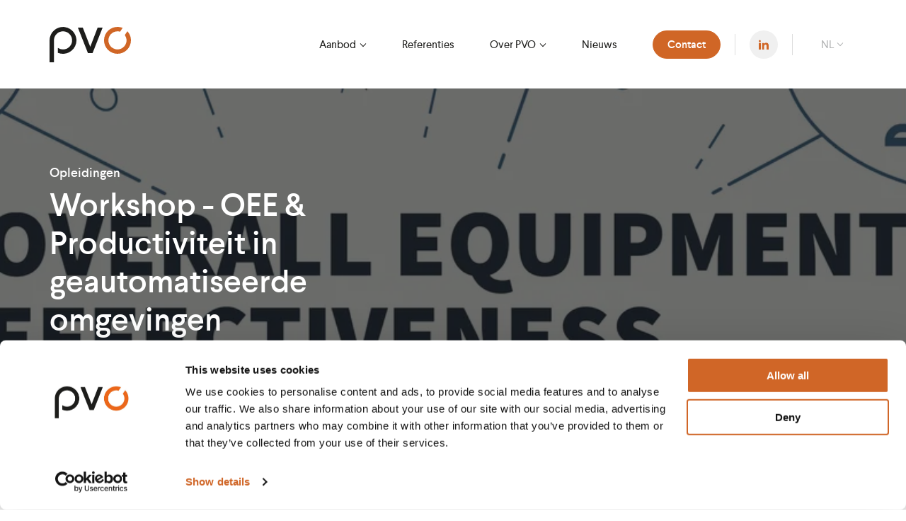

--- FILE ---
content_type: text/html; charset=UTF-8
request_url: https://pvo.be/opleidingen/workshops/workshop-oee-productiviteit-in-geautomatiseerde-omgevingen
body_size: 18327
content:
<!DOCTYPE html>    <html lang="nl" prefix="og: http://ogp.me/ns# fb: http://ogp.me/ns/fb#">
<head><meta
charset="utf-8"><meta
http-equiv="X-UA-Compatible" content="IE=edge"><meta
name="viewport" content="width=device-width, initial-scale=1, viewport-fit=cover"><link
rel="apple-touch-icon" sizes="57x57" href="/assets/img/site/apple-touch-icon-57x57.png"><link
rel="apple-touch-icon" sizes="60x60" href="/assets/img/site/apple-touch-icon-60x60.png"><link
rel="apple-touch-icon" sizes="72x72" href="/assets/img/site/apple-touch-icon-72x72.png"><link
rel="apple-touch-icon" sizes="76x76" href="/assets/img/site/apple-touch-icon-76x76.png"><link
rel="apple-touch-icon" sizes="114x114" href="/assets/img/site/apple-touch-icon-114x114.png"><link
rel="apple-touch-icon" sizes="120x120" href="/assets/img/site/apple-touch-icon-120x120.png"><link
rel="apple-touch-icon" sizes="144x144" href="/assets/img/site/apple-touch-icon-144x144.png"><link
rel="apple-touch-icon" sizes="152x152" href="/assets/img/site/apple-touch-icon-152x152.png"><link
rel="apple-touch-icon" sizes="180x180" href="/assets/img/site/apple-touch-icon-180x180.png"><meta
name="apple-mobile-web-app-capable" content="yes"><meta
name="apple-mobile-web-app-status-bar-style" content="black-translucent"><meta
name="apple-mobile-web-app-title" content="PulseSCSS"><link
rel="icon" type="image/png" sizes="228x228" href="/assets/img/site/coast-228x228.png"><link
rel="yandex-tableau-widget" href="/assets/img/site/yandex-browser-manifest.json"><meta
name="msapplication-TileColor" content="#FFFFFF"><meta
name="msapplication-TileImage" content="/assets/img/site/mstile-144x144.png"><meta
name="msapplication-config" content="/assets/img/site/browserconfig.xml"><link
rel="icon" type="image/png" sizes="32x32" href="/assets/img/site/favicon-32x32.png"><link
rel="icon" type="image/png" sizes="16x16" href="/assets/img/site/favicon-16x16.png"><link
rel="shortcut icon" href="/assets/img/site/favicon.ico"> <script>"serviceWorker"in navigator&&window.addEventListener("load",function(){navigator.serviceWorker.register("/sw.js",{scope:"/"}).then(function(e){console.log("ServiceWorker registration successful with scope: ",e.scope),navigator.serviceWorker.controller&&navigator.serviceWorker.controller.postMessage({command:"trimCaches"})}).catch(function(e){console.log("ServiceWorker registration failed: ",e)})});loadjs=function(){var l=function(){},c={},f={},u={};function s(e,n){if(e){var t=u[e];if(f[e]=n,t)for(;t.length;)t[0](e,n),t.splice(0,1)}}function o(e,n){e.call&&(e={success:e}),n.length?(e.error||l)(n):(e.success||l)(e)}function h(t,r,i,c){var s,o,e=document,n=i.async,f=(i.numRetries||0)+1,u=i.before||l,a=t.replace(/^(css|img)!/,"");c=c||0,/(^css!|\.css$)/.test(t)?(s=!0,(o=e.createElement("link")).rel="stylesheet",o.href=a):/(^img!|\.(png|gif|jpg|svg)$)/.test(t)?(o=e.createElement("img")).src=a:((o=e.createElement("script")).src=t,o.async=void 0===n||n),!(o.onload=o.onerror=o.onbeforeload=function(e){var n=e.type[0];if(s&&"hideFocus"in o)try{o.sheet.cssText.length||(n="e")}catch(e){n="e"}if("e"==n&&(c+=1)<f)return h(t,r,i,c);r(t,n,e.defaultPrevented)})!==u(t,o)&&e.head.appendChild(o)}function t(e,n,t){var r,i;if(n&&n.trim&&(r=n),i=(r?t:n)||{},r){if(r in c)throw"LoadJS";c[r]=!0}!function(e,r,n){var t,i,c=(e=e.push?e:[e]).length,s=c,o=[];for(t=function(e,n,t){if("e"==n&&o.push(e),"b"==n){if(!t)return;o.push(e)}--c||r(o)},i=0;i<s;i++)h(e[i],t,n)}(e,function(e){o(i,e),s(r,e)},i)}return t.ready=function(e,n){return function(e,t){e=e.push?e:[e];var n,r,i,c=[],s=e.length,o=s;for(n=function(e,n){n.length&&c.push(e),--o||t(c)};s--;)r=e[s],(i=f[r])?n(r,i):(u[r]=u[r]||[]).push(n)}(e,function(e){o(n,e)}),t},t.done=function(e){s(e,[])},t.reset=function(){c={},f={},u={}},t.isDefined=function(e){return e in c},t}();!function(e,t){"object"==typeof exports&&"undefined"!=typeof module?t(exports):"function"==typeof define&&define.amd?define(["exports"],t):t(e.Cookie=e.Cookie||{})}(this,function(e){"use strict";function t(e,t){return Object.prototype.hasOwnProperty.call(e,t)}function o(e){return e.replace(/[.*+?^$|[\](){}\\-]/g,"\\$&")}function n(e){var t=e.charAt(e.length-1),o=parseInt(e,10),n=new Date;switch(t){case"Y":n.setFullYear(n.getFullYear()+o);break;case"M":n.setMonth(n.getMonth()+o);break;case"D":n.setDate(n.getDate()+o);break;case"h":n.setHours(n.getHours()+o);break;case"m":n.setMinutes(n.getMinutes()+o);break;case"s":n.setSeconds(n.getSeconds()+o);break;default:n=new Date(e)}return n}function r(e){var o="";for(var r in e)if(t(e,r))if(/^expires$/i.test(r)){var i=e[r];"object"!==(void 0===i?"undefined":l(i))&&(i+="number"==typeof i?"D":"",i=n(i)),o+=";"+r+"="+i.toUTCString()}else/^secure$/.test(r)?e[r]&&(o+=";"+r):o+=";"+r+"="+e[r];return t(e,"path")||(o+=";path=/"),o}function i(){var e=RegExp("(?:^|; )@key@=1(?:;|$)");document.cookie="@key@=1";var t=e.test(document.cookie);return t&&f("@key@"),t}function u(e){var t=arguments.length>1&&arguments[1]!==undefined?arguments[1]:decodeURIComponent;if("string"!=typeof e||!e)return null;var n=RegExp("(?:^|; )"+o(e)+"(?:=([^;]*))?(?:;|$)"),r=n.exec(document.cookie);return null===r?null:"function"==typeof t?t(r[1]):r[1]}function c(){for(var e=arguments.length>0&&arguments[0]!==undefined?arguments[0]:decodeURIComponent,t=/(?:^|; )([^=]+?)(?:=([^;]*))?(?:;|$)/g,o={},n=void 0;n=t.exec(document.cookie);)t.lastIndex=n.index+n.length-1,o[n[1]]="function"==typeof e?e(n[2]):n[2];return o}function a(e,t){var o=arguments.length>2&&arguments[2]!==undefined?arguments[2]:encodeURIComponent,n=arguments[3];"object"===(void 0===o?"undefined":l(o))&&null!==o&&(n=o,o=encodeURIComponent);var i=r(n||{}),u="function"==typeof o?o(t):t,c=e+"="+u+i;document.cookie=c}function f(e,t){var o={expires:-1};return t&&t.domain&&(o.domain=t.domain),a(e,"a",o)}function s(e){return u(e,null)}function d(e,t,o){return a(e,t,null,o)}var l="function"==typeof Symbol&&"symbol"==typeof Symbol.iterator?function(e){return typeof e}:function(e){return e&&"function"==typeof Symbol&&e.constructor===Symbol&&e!==Symbol.prototype?"symbol":typeof e};e.isEnabled=i,e.get=u,e.getAll=c,e.set=a,e.getRaw=s,e.setRaw=d,e.remove=f,e.isCookieEnabled=i,e.getCookie=u,e.getAllCookies=c,e.setCookie=a,e.getRawCookie=s,e.setRawCookie=d,e.removeCookie=f,Object.defineProperty(e,"__esModule",{value:!0})});function handleFirstTab(e){9===e.keyCode&&(document.documentElement.classList.add("user-is-tabbing"),window.removeEventListener("keydown",handleFirstTab),window.addEventListener("mousedown",handleMouseDownOnce))}function handleMouseDownOnce(){document.documentElement.classList.remove("user-is-tabbing"),window.removeEventListener("mousedown",handleMouseDownOnce),window.addEventListener("keydown",handleFirstTab)}window.addEventListener("keydown",handleFirstTab);</script>                            
                <style>
        @charset "UTF-8";html{line-height:1.15;-webkit-text-size-adjust:100%}body{margin:0}h1{font-size:2em;margin:.67em 0}pre{font-family:monospace,monospace;font-size:1em}a{background-color:transparent}img{border-style:none}textarea{font-family:inherit;font-size:100%;line-height:1.15;margin:0}textarea{overflow:auto}::-webkit-file-upload-button{-webkit-appearance:button;font:inherit}*,:after,:before{box-sizing:inherit}html{-webkit-font-smoothing:antialiased;-moz-osx-font-smoothing:grayscale;box-sizing:border-box;font-size:.9375em;line-height:1.6;text-rendering:optimizeLegibility;font-feature-settings:"kern" 1;-webkit-font-kerning:normal;font-kerning:normal}img,svg{vertical-align:middle}h1,h2,pre{margin:0}ul{list-style:none}ul{margin:0;padding:0}textarea{resize:vertical}img{font-style:italic}img{max-width:100%;height:auto}a{color:#d06626;text-decoration:underline}ul{margin-bottom:20px;padding-left:20px}ul li{margin-bottom:2px}ul{list-style-type:disc}h1,h2{font-family:Larsseit,sans-serif;font-weight:500;color:#000}h1{margin-bottom:24px;font-size:36px;line-height:1.2}@media screen and (max-width:19.9375em){h1{font-size:30px}}@media screen and (min-width:20em) and (max-width:79.9375em){h1{font-size:calc(30px + 15 * ((100vw - 320px)/ 960))}}h2{margin-bottom:24px;font-size:24px;line-height:1.2}@media screen and (max-width:48em) and (max-width:19.9375em){h2{font-size:30px}}@media screen and (max-width:48em) and (min-width:20em) and (max-width:79.9375em){h2{font-size:calc(30px + 20 * ((100vw - 320px)/ 960))}}@media screen and (max-width:48em) and (min-width:80em){h2{font-size:50px}}html{background-color:#fff;color:#000;font-family:Larsseit,sans-serif;overflow-x:hidden}body,html{height:100%}body{display:flex;flex-direction:column}a{text-decoration:none}
    </style>
            <link rel="preload" href="https://pvo.be/assets/css/style.min.64.css" as="style" onload="this.onload=null;this.rel='stylesheet'">
            <noscript><link rel="stylesheet" href="https://pvo.be/assets/css/style.min.64.css"></noscript>
            <script>
                !function(n){"use strict";n.loadCSS||(n.loadCSS=function(){});var o=loadCSS.relpreload={};if(o.support=function(){var e;try{e=n.document.createElement("link").relList.supports("preload")}catch(t){e=!1}return function(){return e}}(),o.bindMediaToggle=function(t){var e=t.media||"all";function a(){t.media=e}t.addEventListener?t.addEventListener("load",a):t.attachEvent&&t.attachEvent("onload",a),setTimeout(function(){t.rel="stylesheet",t.media="only x"}),setTimeout(a,3e3)},o.poly=function(){if(!o.support())for(var t=n.document.getElementsByTagName("link"),e=0;e<t.length;e++){var a=t[e];"preload"!==a.rel||"style"!==a.getAttribute("as")||a.getAttribute("data-loadcss")||(a.setAttribute("data-loadcss",!0),o.bindMediaToggle(a))}},!o.support()){o.poly();var t=n.setInterval(o.poly,500);n.addEventListener?n.addEventListener("load",function(){o.poly(),n.clearInterval(t)}):n.attachEvent&&n.attachEvent("onload",function(){o.poly(),n.clearInterval(t)})}"undefined"!=typeof exports?exports.loadCSS=loadCSS:n.loadCSS=loadCSS}("undefined"!=typeof global?global:this);
            </script>
        <script>var testImg=document.createElement("img");if(!("srcset"in testImg)||!("sizes"in testImg)){document.createElement("picture");var s=document.createElement("script");s.setAttribute("src","https://pvo.be/assets/js/picturefill.min.64.js");if("async"in s)
s.setAttribute("async",true);document.head.appendChild(s);}</script> <style>@font-face{font-family:'Larsseit';src:url('https://pvo.be/assets/fonts/Larsseit-Light.ttf') format('truetype');font-style:normal;font-weight:300}@font-face{font-family:'Larsseit';src:url('https://pvo.be/assets/fonts/Larsseit.ttf') format('truetype');font-style:normal;font-weight:400}@font-face{font-family:'Larsseit';src:url('https://pvo.be/assets/fonts/Larsseit-Medium.ttf') format('truetype');font-style:normal;font-weight:500}@font-face{font-family:'Larsseit';src:url('https://pvo.be/assets/fonts/Larsseit-Bold.ttf') format('truetype');font-style:normal;font-weight:700}</style>        <script>
            !function(){"use strict";var e,n=[];function t(){for(;n.length;)n[0](),n.shift()}function r(t){this.a=a,this.b=void 0,this.f=[];var e=this;try{t(function(t){!function e(n,t){if(n.a==a){if(t==n)throw new TypeError;var o=!1;try{var i=t&&t.then;if(null!=t&&"object"==typeof t&&"function"==typeof i)return void i.call(t,function(t){o||e(n,t),o=!0},function(t){o||c(n,t),o=!0})}catch(t){return void(o||c(n,t))}n.a=0,n.b=t,d(n)}}(e,t)},function(t){c(e,t)})}catch(t){c(e,t)}}e=function(){setTimeout(t)};var a=2;function s(e){return new r(function(t){t(e)})}function c(t,e){if(t.a==a){if(e==t)throw new TypeError;t.a=1,t.b=e,d(t)}}function d(i){var t;t=function(){if(i.a!=a)for(;i.f.length;){var t=(o=i.f.shift())[0],e=o[1],n=o[2],o=o[3];try{0==i.a?n("function"==typeof t?t.call(void 0,i.b):i.b):1==i.a&&("function"==typeof e?n(e.call(void 0,i.b)):o(i.b))}catch(t){o(t)}}},n.push(t),1==n.length&&e()}r.prototype.g=function(t){return this.c(void 0,t)},r.prototype.c=function(n,o){var i=this;return new r(function(t,e){i.f.push([n,o,t,e]),d(i)})},window.Promise||(window.Promise=r,window.Promise.resolve=s,window.Promise.reject=function(n){return new r(function(t,e){e(n)})},window.Promise.race=function(o){return new r(function(t,e){for(var n=0;n<o.length;n+=1)s(o[n]).c(t,e)})},window.Promise.all=function(a){return new r(function(n,t){function e(e){return function(t){i[e]=t,(o+=1)==a.length&&n(i)}}var o=0,i=[];0==a.length&&n(i);for(var r=0;r<a.length;r+=1)s(a[r]).c(e(r),t)})},window.Promise.prototype.then=r.prototype.c,window.Promise.prototype.catch=r.prototype.g)}(),function(){function i(t,e){document.addEventListener?t.addEventListener("scroll",e,!1):t.attachEvent("scroll",e)}function g(t){this.a=document.createElement("div"),this.a.setAttribute("aria-hidden","true"),this.a.appendChild(document.createTextNode(t)),this.b=document.createElement("span"),this.c=document.createElement("span"),this.h=document.createElement("span"),this.f=document.createElement("span"),this.g=-1,this.b.style.cssText="max-width:none;display:inline-block;position:absolute;height:100%;width:100%;overflow:scroll;font-size:16px;",this.c.style.cssText="max-width:none;display:inline-block;position:absolute;height:100%;width:100%;overflow:scroll;font-size:16px;",this.f.style.cssText="max-width:none;display:inline-block;position:absolute;height:100%;width:100%;overflow:scroll;font-size:16px;",this.h.style.cssText="display:inline-block;width:200%;height:200%;font-size:16px;max-width:none;",this.b.appendChild(this.h),this.c.appendChild(this.f),this.a.appendChild(this.b),this.a.appendChild(this.c)}function b(t,e){t.a.style.cssText="max-width:none;min-width:20px;min-height:20px;display:inline-block;overflow:hidden;position:absolute;width:auto;margin:0;padding:0;top:-999px;white-space:nowrap;font-synthesis:none;font:"+e+";"}function r(t){var e=t.a.offsetWidth,n=e+100;return t.f.style.width=n+"px",t.c.scrollLeft=n,t.b.scrollLeft=t.b.scrollWidth+100,t.g!==e&&(t.g=e,!0)}function x(t,e){function n(){var t=o;r(t)&&t.a.parentNode&&e(t.g)}var o=t;i(t.b,n),i(t.c,n),r(t)}function t(t,e){var n=e||{};this.family=t,this.style=n.style||"normal",this.weight=n.weight||"normal",this.stretch=n.stretch||"normal"}var E=null,o=null,n=null,e=null;function a(){return null===e&&(e=!!document.fonts),e}function T(t,e){return[t.style,t.weight,function(){if(null===n){var t=document.createElement("div");try{t.style.font="condensed 100px sans-serif"}catch(t){}n=""!==t.style.font}return n}()?t.stretch:"","100px",e].join(" ")}t.prototype.load=function(t,e){var p=this,m=t||"BESbswy",w=0,v=e||3e3,y=(new Date).getTime();return new Promise(function(u,h){if(a()&&!function(){if(null===o)if(a()&&/Apple/.test(window.navigator.vendor)){var t=/AppleWebKit\/([0-9]+)(?:\.([0-9]+))(?:\.([0-9]+))/.exec(window.navigator.userAgent);o=!!t&&parseInt(t[1],10)<603}else o=!1;return o}()){var t=new Promise(function(n,t){!function e(){(new Date).getTime()-y>=v?t():document.fonts.load(T(p,'"'+p.family+'"'),m).then(function(t){1<=t.length?n():setTimeout(e,25)},function(){t()})}()}),e=new Promise(function(t,e){w=setTimeout(e,v)});Promise.race([e,t]).then(function(){clearTimeout(w),u(p)},function(){h(p)})}else n=function(){function n(){var t;(t=-1!=a&&-1!=s||-1!=a&&-1!=c||-1!=s&&-1!=c)&&((t=a!=s&&a!=c&&s!=c)||(null===E&&(t=/AppleWebKit\/([0-9]+)(?:\.([0-9]+))/.exec(window.navigator.userAgent),E=!!t&&(parseInt(t[1],10)<536||536===parseInt(t[1],10)&&parseInt(t[2],10)<=11)),t=E&&(a==e&&s==e&&c==e||a==d&&s==d&&c==d||a==f&&s==f&&c==f)),t=!t),t&&(l.parentNode&&l.parentNode.removeChild(l),clearTimeout(w),u(p))}var o=new g(m),i=new g(m),r=new g(m),a=-1,s=-1,c=-1,e=-1,d=-1,f=-1,l=document.createElement("div");l.dir="ltr",b(o,T(p,"sans-serif")),b(i,T(p,"serif")),b(r,T(p,"monospace")),l.appendChild(o.a),l.appendChild(i.a),l.appendChild(r.a),document.body.appendChild(l),e=o.a.offsetWidth,d=i.a.offsetWidth,f=r.a.offsetWidth,function t(){if((new Date).getTime()-y>=v)l.parentNode&&l.parentNode.removeChild(l),h(p);else{var e=document.hidden;!0!==e&&void 0!==e||(a=o.a.offsetWidth,s=i.a.offsetWidth,c=r.a.offsetWidth,n()),w=setTimeout(t,50)}}(),x(o,function(t){a=t,n()}),b(o,T(p,'"'+p.family+'",sans-serif')),x(i,function(t){s=t,n()}),b(i,T(p,'"'+p.family+'",serif')),x(r,function(t){c=t,n()}),b(r,T(p,'"'+p.family+'",monospace'))},document.body?n():document.addEventListener?document.addEventListener("DOMContentLoaded",function t(){document.removeEventListener("DOMContentLoaded",t),n()}):document.attachEvent("onreadystatechange",function t(){"interactive"!=document.readyState&&"complete"!=document.readyState||(document.detachEvent("onreadystatechange",t),n())});var n})},"object"==typeof module?module.exports=t:(window.FontFaceObserver=t,window.FontFaceObserver.prototype.load=t.prototype.load)}();
            if(document.documentElement.className.indexOf("fonts-loaded")<0){var LarsseitLight=new FontFaceObserver("Larsseit",{weight:300}),LarsseitRegular=new FontFaceObserver("Larsseit",{weight:400}),LarsseitMedium=new FontFaceObserver("Larsseit",{weight:500}),LarsseitBold=new FontFaceObserver("Larsseit",{weight:700});Promise.all([LarsseitLight.load(),LarsseitRegular.load(),LarsseitMedium.load(),LarsseitBold.load()]).then(function(){document.documentElement.className+=" fonts-loaded",Cookie.set("fonts-loaded",1,{expires:"7D",secure:!0})})}
        </script>
<script type="text/javascript">var staticAssetsVersion="64";var assetsBaseUrl="https://pvo.be/";var retina=window.devicePixelRatio>1;</script> <title>Workshop - OEE &amp; Productiviteit in geautomatiseerde omgevingen | pvo</title>
<script>window.dataLayer = window.dataLayer || [];
function gtag(){dataLayer.push(arguments)};
gtag('js', new Date());
gtag('config', 'G-DECDYVRVJ2', {'send_page_view': true,'anonymize_ip': false,'link_attribution': false,'allow_display_features': false});
</script>
<script>dl = [];
(function(w,d,s,l,i){w[l]=w[l]||[];w[l].push({'gtm.start':
new Date().getTime(),event:'gtm.js'});var f=d.getElementsByTagName(s)[0],
j=d.createElement(s),dl=l!='dataLayer'?'&l='+l:'';j.async=true;j.src=
'https://www.googletagmanager.com/gtm.js?id='+i+dl;f.parentNode.insertBefore(j,f);
})(window,document,'script','dl','GTM-TRNDQG5X');
</script><meta name="generator" content="SEOmatic">
<meta name="keywords" content="Praktijkgericht, Industrial Engineering, Werkplaatsorganisatie, tijdstudie, Lean, 5S, Normmodellen, werkpost, leidinggeven, SMED, arbeidsstudie, VSM">
<meta name="description" content="Verbind machine-efficiëntie en operatorproductiviteit in geautomatiseerde omgevingen. Praktische ééndaagse workshop met dynamische bezettingsmodellen.">
<meta name="referrer" content="no-referrer-when-downgrade">
<meta name="robots" content="all">
<meta content="nl_NL" property="og:locale">
<meta content="fr_FR" property="og:locale:alternate">
<meta content="nl_NL" property="og:locale:alternate">
<meta content="pvo" property="og:site_name">
<meta content="website" property="og:type">
<meta content="https://pvo.be/opleidingen/workshops/workshop-oee-productiviteit-in-geautomatiseerde-omgevingen" property="og:url">
<meta content="Workshop - OEE &amp; Productiviteit in geautomatiseerde omgevingen | pvo" property="og:title">
<meta content="Verbind machine-efficiëntie en operatorproductiviteit in geautomatiseerde omgevingen. Praktische ééndaagse workshop met dynamische bezettingsmodellen." property="og:description">
<meta content="https://pvo.be/files/a/_1200x630_crop_center-center_82_none/Logo-pvo.jpg?mtime=1548953921" property="og:image">
<meta content="1200" property="og:image:width">
<meta content="630" property="og:image:height">
<meta content="logo pvo" property="og:image:alt">
<meta content="https://www.linkedin.com/company/pvo---partners-voor-ondernemers/" property="og:see_also">
<meta name="google-site-verification" content="RBKJrHVZhj1JbqG38WzY95W6C-uT8l29zh9qiLUyawg">
<link href="https://pvo.be/opleidingen/workshops/workshop-oee-productiviteit-in-geautomatiseerde-omgevingen" rel="canonical">
<link href="https://pvo.be" rel="home">
<link type="text/plain" href="https://pvo.be/humans.txt" rel="author">
<link href="https://pvo.be/fr/opleidingen/workshops/workshop-flexibele-bezetting-adhv-dynamische-normmodellen-4-5" rel="alternate" hreflang="fr">
<link href="https://pvo.be/opleidingen/workshops/workshop-oee-productiviteit-in-geautomatiseerde-omgevingen" rel="alternate" hreflang="x-default">
<link href="https://pvo.be/opleidingen/workshops/workshop-oee-productiviteit-in-geautomatiseerde-omgevingen" rel="alternate" hreflang="nl"></head><body
class="TrainingPage"><script async src="https://www.googletagmanager.com/gtag/js?id=G-DECDYVRVJ2"></script> <noscript><iframe
src="https://www.googletagmanager.com/ns.html?id=GTM-TRNDQG5X"
height="0" width="0" style="display:none;visibility:hidden"></iframe></noscript><!--[if lt IE 10]><div
class="Outdated"><span
class="Outdated-title">Je gebruikt een verouderde browser!</span><p
class="Outdated-text">Update je browser om deze website correct te bekijken.</p><a
class="Outdated-button" href="http://outdatedbrowser.com/nl">Update mijn browser nu!</a></div><![endif]-->
<img
height="1" width="1" style="display:none;" alt="" src="https://px.ads.linkedin.com/collect/?pid=3153921&conversionId=3971593&fmt=gif" /><header
class="Header"><div
class="Container">
<a
class="Logo u-block" href="https://pvo.be/">
<svg
xmlns="http://www.w3.org/2000/svg" viewBox="0 0 93.78 40.83"><title>logo-n</title><path
d="M90.46,5.93,89.7,5l-3,4.4.33.47a10.44,10.44,0,1,1-8.78-4.78,9.79,9.79,0,0,1,2.1.22l.9.21,3-4.43L82.94.68A17.08,17.08,0,0,0,78.26,0,15.51,15.51,0,1,0,93.78,15.51,15.33,15.33,0,0,0,90.46,5.93Z" fill="#d06626"/><polygon
points="38.35 0.91 46.9 22.97 55.37 0.91 61.09 0.91 49.56 30.23 44.25 30.23 32.69 0.91 38.35 0.91" fill="#1d1d1b"/><path
d="M0,15.52A15.48,15.48,0,1,1,10.06,30.05l-.47-.16V24.22l1.16.59A10.21,10.21,0,0,0,15.51,26,10.45,10.45,0,1,0,5.07,15.52V40.83H0V15.52" fill="#1d1d1b"/></svg>
</a><div
class="Navigations u-flex u-flexAlignItemsCenter"><div
class="Navigation"><nav
class="Nav Nav--main"><h2 class="u-hiddenVisually">Hoofdnavigatie</h2>
<span
class="Nav-listToggle u-hidden u-xs-block u-sm-block u-md-block js-navListToggle">
<svg
xmlns="http://www.w3.org/2000/svg" viewBox="0 0 22 18"><path
d="M21,2H1A1,1,0,0,1,1,0H21a1,1,0,0,1,0,2Z" fill="currentColor"/><path
d="M21,10H1A1,1,0,0,1,1,8H21a1,1,0,0,1,0,2Z" fill="currentColor"/><path
d="M21,18H1a1,1,0,0,1,0-2H21a1,1,0,0,1,0,2Z" fill="currentColor"/></svg>
</span><div
class="Nav-listWrapper u-md-hidden u-sm-hidden u-xs-hidden"><ul
class="Nav-list"><li
class="Nav-item has-dropdown ">
<a
class="Nav-link" data-title="Aanbod"  href="https://pvo.be/diensten">
Aanbod
<span
class="Nav-arrow u-xs-hidden u-sm-hidden u-md-hidden"><svg
width="6" height="10" viewBox="0 0 6 10" fill="none" xmlns="http://www.w3.org/2000/svg">
<path
d="M4.90393 4.78047L1.00572 1.09047C0.878 0.969639 0.671218 0.969842 0.543712 1.09109C0.416304 1.21233 0.416633 1.40872 0.54437 1.52964L4.21055 5.00001L0.544239 8.47038C0.416518 8.59131 0.416189 8.78758 0.54358 8.90883C0.607498 8.96961 0.691235 9 0.774971 9C0.858494 9 0.941902 8.96981 1.0057 8.90945L4.90393 5.21955C4.96545 5.16145 4.99997 5.08239 4.99997 5.00001C4.99997 4.91764 4.96535 4.83867 4.90393 4.78047Z" fill="#D06626" stroke="#D06626" stroke-width="0.5"/>
</svg>
</span>
</a><div
class="Nav-dropdown"><div
class="Nav-dropdown-inner"><div
class="Container">
<a
href="https://pvo.be/diensten/operational-excellence" class="Dropdown-parent js-parent" data-id="16625">
Operational Excellence
<svg
width="6" height="10" viewBox="0 0 6 10" fill="none" xmlns="http://www.w3.org/2000/svg">
<path
d="M4.90393 4.78047L1.00572 1.09047C0.878 0.969639 0.671218 0.969842 0.543712 1.09109C0.416304 1.21233 0.416633 1.40872 0.54437 1.52964L4.21055 5.00001L0.544239 8.47038C0.416518 8.59131 0.416189 8.78758 0.54358 8.90883C0.607498 8.96961 0.691235 9 0.774971 9C0.858494 9 0.941902 8.96981 1.0057 8.90945L4.90393 5.21955C4.96545 5.16145 4.99997 5.08239 4.99997 5.00001C4.99997 4.91764 4.96535 4.83867 4.90393 4.78047Z" fill="#D06626" stroke="#D06626" stroke-width="0.5"/>
</svg></a>
<a
href="https://pvo.be/diensten/academy" class="Dropdown-parent js-parent" data-id="16610">
Academy
<svg
width="6" height="10" viewBox="0 0 6 10" fill="none" xmlns="http://www.w3.org/2000/svg">
<path
d="M4.90393 4.78047L1.00572 1.09047C0.878 0.969639 0.671218 0.969842 0.543712 1.09109C0.416304 1.21233 0.416633 1.40872 0.54437 1.52964L4.21055 5.00001L0.544239 8.47038C0.416518 8.59131 0.416189 8.78758 0.54358 8.90883C0.607498 8.96961 0.691235 9 0.774971 9C0.858494 9 0.941902 8.96981 1.0057 8.90945L4.90393 5.21955C4.96545 5.16145 4.99997 5.08239 4.99997 5.00001C4.99997 4.91764 4.96535 4.83867 4.90393 4.78047Z" fill="#D06626" stroke="#D06626" stroke-width="0.5"/>
</svg></a><ul
class="Nav-list Dropdown-childs js-child u-md-hidden u-sm-hidden u-xs-hidden " data-id="16610"><li
class="Nav-item">
<a
class="Nav-link"  href="https://pvo.be/opleidingen/industrial-engineering">
Industrial Engineering
</a></li><li
class="Nav-item">
<a
class="Nav-link"  href="https://pvo.be/opleidingen/werkplaatsorganisatie">
Werkplaatsorganisatie
</a></li><li
class="Nav-item">
<a
class="Nav-link"  href="https://pvo.be/opleidingen/lean-administration">
Lean Administration
</a></li><li
class="Nav-item">
<a
class="Nav-link"  href="https://pvo.be/opleidingen/lean-in-de-bouw">
Lean in de Bouw
</a></li><li
class="Nav-item">
<a
class="Nav-link"  href="https://pvo.be/opleidingen/agile-thinking">
Agile Thinking
</a></li><li
class="Nav-item">
<a
class="Nav-link" >
</a></li><li
class="Nav-item">
<a
class="Nav-link"  href="https://pvo.be/opleidingen/upgrade-werkplaatsorganisatie-industrial-engineering">
Upgrade Werkplaatsorganisatie naar Industrial Engineering
</a></li><li
class="Nav-item">
<a
class="Nav-link"  href="https://pvo.be/opleidingen/leiderschap-voor-beginners">
Leiderschap voor beginners
</a></li><li
class="Nav-item">
<a
class="Nav-link"  href="https://pvo.be/opleidingen/managementvaardigheden">
Managementvaardigheden
</a></li><li
class="Nav-item">
<a
class="Nav-link"  href="https://pvo.be/opleidingen/quick-response-manufacturing-qrm">
Quick Response Manufacturing (QRM)
</a></li><li
class="Nav-item">
<a
class="Nav-link"  href="https://pvo.be/opleidingen/supply-chain">
Basisopleiding Supply chain
</a></li><li
class="Nav-item">
<a
class="Nav-link"  href="https://pvo.be/opleidingen/inspiratiesessies">
Inspiratiesessies
</a></li><li
class="Nav-item">
<a
class="Nav-link"  href="https://pvo.be/opleidingen/lean-six-sigma-belts">
Lean Six Sigma belts
</a></li><li
class="Nav-item">
<a
class="Nav-link"  href="https://pvo.be/opleidingen/workshops">
Workshops
</a></li><li
class="Nav-item">
<a
class="Nav-link"  href="https://pvo.be/opleidingen/lean-tools">
Lean Tools
</a></li><li
class="Nav-item">
<a
class="Nav-link"  href="https://pvo.be/opleidingen/mtm-uas">
MTM-UAS
</a></li><li
class="Nav-item">
<a
class="Nav-link"  href="https://pvo.be/opleidingen/industrial-engineering-fr">
Industrial Engineering FR
</a></li><li
class="Nav-item">
<a
class="Nav-link"  href="https://pvo.be/opleidingen/lean-administration-fr">
Lean Administration FR
</a></li><li
class="Nav-item">
<a
class="Nav-link"  href="https://pvo.be/opleidingen/werkplaatsorganisatie-fr">
Werkplaatsorganisatie FR
</a></li><li
class="Nav-item">
<a
class="Nav-link"  href="https://pvo.be/opleidingen/lean-in-healthcare-1">
Lean in healthcare
</a></li></ul>
<a
href="https://pvo.be/diensten/people" class="Dropdown-parent js-parent" data-id="16624">
People
<svg
width="6" height="10" viewBox="0 0 6 10" fill="none" xmlns="http://www.w3.org/2000/svg">
<path
d="M4.90393 4.78047L1.00572 1.09047C0.878 0.969639 0.671218 0.969842 0.543712 1.09109C0.416304 1.21233 0.416633 1.40872 0.54437 1.52964L4.21055 5.00001L0.544239 8.47038C0.416518 8.59131 0.416189 8.78758 0.54358 8.90883C0.607498 8.96961 0.691235 9 0.774971 9C0.858494 9 0.941902 8.96981 1.0057 8.90945L4.90393 5.21955C4.96545 5.16145 4.99997 5.08239 4.99997 5.00001C4.99997 4.91764 4.96535 4.83867 4.90393 4.78047Z" fill="#D06626" stroke="#D06626" stroke-width="0.5"/>
</svg></a>
<a
href="https://pvo.be/diensten/process" class="Dropdown-parent js-parent" data-id="16626">
Process
<svg
width="6" height="10" viewBox="0 0 6 10" fill="none" xmlns="http://www.w3.org/2000/svg">
<path
d="M4.90393 4.78047L1.00572 1.09047C0.878 0.969639 0.671218 0.969842 0.543712 1.09109C0.416304 1.21233 0.416633 1.40872 0.54437 1.52964L4.21055 5.00001L0.544239 8.47038C0.416518 8.59131 0.416189 8.78758 0.54358 8.90883C0.607498 8.96961 0.691235 9 0.774971 9C0.858494 9 0.941902 8.96981 1.0057 8.90945L4.90393 5.21955C4.96545 5.16145 4.99997 5.08239 4.99997 5.00001C4.99997 4.91764 4.96535 4.83867 4.90393 4.78047Z" fill="#D06626" stroke="#D06626" stroke-width="0.5"/>
</svg></a>
<a
href="https://pvo.be/diensten/lunch-snack" class="Dropdown-parent js-parent" data-id="151612">
Lunch Snack
<svg
width="6" height="10" viewBox="0 0 6 10" fill="none" xmlns="http://www.w3.org/2000/svg">
<path
d="M4.90393 4.78047L1.00572 1.09047C0.878 0.969639 0.671218 0.969842 0.543712 1.09109C0.416304 1.21233 0.416633 1.40872 0.54437 1.52964L4.21055 5.00001L0.544239 8.47038C0.416518 8.59131 0.416189 8.78758 0.54358 8.90883C0.607498 8.96961 0.691235 9 0.774971 9C0.858494 9 0.941902 8.96981 1.0057 8.90945L4.90393 5.21955C4.96545 5.16145 4.99997 5.08239 4.99997 5.00001C4.99997 4.91764 4.96535 4.83867 4.90393 4.78047Z" fill="#D06626" stroke="#D06626" stroke-width="0.5"/>
</svg></a></div></div></div></li><li
class="Nav-item ">
<a
class="Nav-link" data-title="Referenties"  href="https://pvo.be/referenties">
Referenties
</a></li><li
class="Nav-item has-dropdown ">
<a
class="Nav-link" data-title="Over PVO"  href="https://pvo.be/over">
Over PVO
<span
class="Nav-arrow u-xs-hidden u-sm-hidden u-md-hidden"><svg
width="6" height="10" viewBox="0 0 6 10" fill="none" xmlns="http://www.w3.org/2000/svg">
<path
d="M4.90393 4.78047L1.00572 1.09047C0.878 0.969639 0.671218 0.969842 0.543712 1.09109C0.416304 1.21233 0.416633 1.40872 0.54437 1.52964L4.21055 5.00001L0.544239 8.47038C0.416518 8.59131 0.416189 8.78758 0.54358 8.90883C0.607498 8.96961 0.691235 9 0.774971 9C0.858494 9 0.941902 8.96981 1.0057 8.90945L4.90393 5.21955C4.96545 5.16145 4.99997 5.08239 4.99997 5.00001C4.99997 4.91764 4.96535 4.83867 4.90393 4.78047Z" fill="#D06626" stroke="#D06626" stroke-width="0.5"/>
</svg>
</span>
</a><div
class="Nav-dropdown"><div
class="Nav-dropdown-inner"><div
class="Container">
<a
href="https://pvo.be/over/aanpak" class="Dropdown-parent js-parent" data-id="16703">
Onze aanpak
<svg
width="6" height="10" viewBox="0 0 6 10" fill="none" xmlns="http://www.w3.org/2000/svg">
<path
d="M4.90393 4.78047L1.00572 1.09047C0.878 0.969639 0.671218 0.969842 0.543712 1.09109C0.416304 1.21233 0.416633 1.40872 0.54437 1.52964L4.21055 5.00001L0.544239 8.47038C0.416518 8.59131 0.416189 8.78758 0.54358 8.90883C0.607498 8.96961 0.691235 9 0.774971 9C0.858494 9 0.941902 8.96981 1.0057 8.90945L4.90393 5.21955C4.96545 5.16145 4.99997 5.08239 4.99997 5.00001C4.99997 4.91764 4.96535 4.83867 4.90393 4.78047Z" fill="#D06626" stroke="#D06626" stroke-width="0.5"/>
</svg></a>
<a
href="https://pvo.be/over/visie-missie-waarden" class="Dropdown-parent js-parent" data-id="18566">
Visie - Missie - Waarden
<svg
width="6" height="10" viewBox="0 0 6 10" fill="none" xmlns="http://www.w3.org/2000/svg">
<path
d="M4.90393 4.78047L1.00572 1.09047C0.878 0.969639 0.671218 0.969842 0.543712 1.09109C0.416304 1.21233 0.416633 1.40872 0.54437 1.52964L4.21055 5.00001L0.544239 8.47038C0.416518 8.59131 0.416189 8.78758 0.54358 8.90883C0.607498 8.96961 0.691235 9 0.774971 9C0.858494 9 0.941902 8.96981 1.0057 8.90945L4.90393 5.21955C4.96545 5.16145 4.99997 5.08239 4.99997 5.00001C4.99997 4.91764 4.96535 4.83867 4.90393 4.78047Z" fill="#D06626" stroke="#D06626" stroke-width="0.5"/>
</svg></a>
<a
href="https://pvo.be/over/bedrijfsfilm" class="Dropdown-parent js-parent" data-id="16704">
Onze bedrijfsfilm &amp; klantgetuigenis
<svg
width="6" height="10" viewBox="0 0 6 10" fill="none" xmlns="http://www.w3.org/2000/svg">
<path
d="M4.90393 4.78047L1.00572 1.09047C0.878 0.969639 0.671218 0.969842 0.543712 1.09109C0.416304 1.21233 0.416633 1.40872 0.54437 1.52964L4.21055 5.00001L0.544239 8.47038C0.416518 8.59131 0.416189 8.78758 0.54358 8.90883C0.607498 8.96961 0.691235 9 0.774971 9C0.858494 9 0.941902 8.96981 1.0057 8.90945L4.90393 5.21955C4.96545 5.16145 4.99997 5.08239 4.99997 5.00001C4.99997 4.91764 4.96535 4.83867 4.90393 4.78047Z" fill="#D06626" stroke="#D06626" stroke-width="0.5"/>
</svg></a>
<a
href="https://pvo.be/over/vacatures" class="Dropdown-parent js-parent" data-id="16705">
Vacatures
<svg
width="6" height="10" viewBox="0 0 6 10" fill="none" xmlns="http://www.w3.org/2000/svg">
<path
d="M4.90393 4.78047L1.00572 1.09047C0.878 0.969639 0.671218 0.969842 0.543712 1.09109C0.416304 1.21233 0.416633 1.40872 0.54437 1.52964L4.21055 5.00001L0.544239 8.47038C0.416518 8.59131 0.416189 8.78758 0.54358 8.90883C0.607498 8.96961 0.691235 9 0.774971 9C0.858494 9 0.941902 8.96981 1.0057 8.90945L4.90393 5.21955C4.96545 5.16145 4.99997 5.08239 4.99997 5.00001C4.99997 4.91764 4.96535 4.83867 4.90393 4.78047Z" fill="#D06626" stroke="#D06626" stroke-width="0.5"/>
</svg></a></div></div></div></li><li
class="Nav-item ">
<a
class="Nav-link" data-title="Nieuws"  href="https://pvo.be/cases">
Nieuws
</a></li><li
class="Nav-item ">
<a
class="Nav-link Button Button--primary" data-title="Contact"  href="https://pvo.be/contact">
Contact
</a></li></ul></div></nav><nav
class="Nav Nav--mobile u-xl-hidden u-lg-hidden"><div
class="Nav-listWrapper">
<a
class="Logo u-block" href="https://pvo.be/">
<svg
xmlns="http://www.w3.org/2000/svg" viewBox="0 0 93.78 40.83"><title>logo-n</title><path
d="M90.46,5.93,89.7,5l-3,4.4.33.47a10.44,10.44,0,1,1-8.78-4.78,9.79,9.79,0,0,1,2.1.22l.9.21,3-4.43L82.94.68A17.08,17.08,0,0,0,78.26,0,15.51,15.51,0,1,0,93.78,15.51,15.33,15.33,0,0,0,90.46,5.93Z" fill="#d06626"/><polygon
points="38.35 0.91 46.9 22.97 55.37 0.91 61.09 0.91 49.56 30.23 44.25 30.23 32.69 0.91 38.35 0.91" fill="#1d1d1b"/><path
d="M0,15.52A15.48,15.48,0,1,1,10.06,30.05l-.47-.16V24.22l1.16.59A10.21,10.21,0,0,0,15.51,26,10.45,10.45,0,1,0,5.07,15.52V40.83H0V15.52" fill="#1d1d1b"/></svg>
</a><ul
class="Nav-list"><li
data-id="16608" class="Nav-item js-mobileToggle">
<a
class="Nav-link has-dropdown" data-title="Aanbod"  href="https://pvo.be/diensten">
Aanbod
</a>
<span
class="u-block"><svg
class="Nav-link--icon" width="6" height="10" viewBox="0 0 6 10" fill="none" xmlns="http://www.w3.org/2000/svg">
<path
d="M4.90393 4.78047L1.00572 1.09047C0.878 0.969639 0.671218 0.969842 0.543712 1.09109C0.416304 1.21233 0.416633 1.40872 0.54437 1.52964L4.21055 5.00001L0.544239 8.47038C0.416518 8.59131 0.416189 8.78758 0.54358 8.90883C0.607498 8.96961 0.691235 9 0.774971 9C0.858494 9 0.941902 8.96981 1.0057 8.90945L4.90393 5.21955C4.96545 5.16145 4.99997 5.08239 4.99997 5.00001C4.99997 4.91764 4.96535 4.83867 4.90393 4.78047Z" fill="#D06626" stroke="#D06626" stroke-width="0.5"/>
</svg>
</span></li><ul
class="Nav-list Mobile-child" data-id="16608"><li
data-id="16608" class="Nav-back js-mobileBack">
<svg
class="Nav-back--icon" width="6" height="10" viewBox="0 0 6 10" fill="none" xmlns="http://www.w3.org/2000/svg">
<path
d="M4.90393 4.78047L1.00572 1.09047C0.878 0.969639 0.671218 0.969842 0.543712 1.09109C0.416304 1.21233 0.416633 1.40872 0.54437 1.52964L4.21055 5.00001L0.544239 8.47038C0.416518 8.59131 0.416189 8.78758 0.54358 8.90883C0.607498 8.96961 0.691235 9 0.774971 9C0.858494 9 0.941902 8.96981 1.0057 8.90945L4.90393 5.21955C4.96545 5.16145 4.99997 5.08239 4.99997 5.00001C4.99997 4.91764 4.96535 4.83867 4.90393 4.78047Z" fill="#B1B2B3" stroke="#B1B2B3" stroke-width="0.5"/>
</svg>Terug</li><li
class="Nav-title"><a
href="https://pvo.be/diensten">Aanbod</a></li><li
data-id="16625" class="Nav-item ">
<a
href="https://pvo.be/diensten/operational-excellence" data-title="Operational Excellence" class="Nav-link ">
Operational Excellence
</a></li><li
data-id="16610" class="Nav-item js-mobileToggle">
<a
href="https://pvo.be/diensten/academy" data-title="Academy" class="Nav-link  has-dropdown">
Academy
</a>
<span
class="u-block">
<svg
class="Nav-link--icon" width="6" height="10" viewBox="0 0 6 10" fill="none" xmlns="http://www.w3.org/2000/svg">
<path
d="M4.90393 4.78047L1.00572 1.09047C0.878 0.969639 0.671218 0.969842 0.543712 1.09109C0.416304 1.21233 0.416633 1.40872 0.54437 1.52964L4.21055 5.00001L0.544239 8.47038C0.416518 8.59131 0.416189 8.78758 0.54358 8.90883C0.607498 8.96961 0.691235 9 0.774971 9C0.858494 9 0.941902 8.96981 1.0057 8.90945L4.90393 5.21955C4.96545 5.16145 4.99997 5.08239 4.99997 5.00001C4.99997 4.91764 4.96535 4.83867 4.90393 4.78047Z" fill="#D06626" stroke="#D06626" stroke-width="0.5"/>
</svg></span></li><ul
class="Nav-list Mobile-child" data-id="16610"><li
data-id="16610" class="Nav-back js-mobileBack">
<svg
class="Nav-back--icon" width="6" height="10" viewBox="0 0 6 10" fill="none" xmlns="http://www.w3.org/2000/svg">
<path
d="M4.90393 4.78047L1.00572 1.09047C0.878 0.969639 0.671218 0.969842 0.543712 1.09109C0.416304 1.21233 0.416633 1.40872 0.54437 1.52964L4.21055 5.00001L0.544239 8.47038C0.416518 8.59131 0.416189 8.78758 0.54358 8.90883C0.607498 8.96961 0.691235 9 0.774971 9C0.858494 9 0.941902 8.96981 1.0057 8.90945L4.90393 5.21955C4.96545 5.16145 4.99997 5.08239 4.99997 5.00001C4.99997 4.91764 4.96535 4.83867 4.90393 4.78047Z" fill="#B1B2B3" stroke="#B1B2B3" stroke-width="0.5"/>
</svg>Terug</li><li
class="Nav-title">
<a
href="https://pvo.be/diensten/academy">Academy</a></li><li
class="Nav-item">
<a
class="Nav-link " data-title="Industrial Engineering"  href="https://pvo.be/opleidingen/industrial-engineering">
Industrial Engineering
</a></li><li
class="Nav-item">
<a
class="Nav-link " data-title="Werkplaatsorganisatie"  href="https://pvo.be/opleidingen/werkplaatsorganisatie">
Werkplaatsorganisatie
</a></li><li
class="Nav-item">
<a
class="Nav-link " data-title="Lean Administration"  href="https://pvo.be/opleidingen/lean-administration">
Lean Administration
</a></li><li
class="Nav-item">
<a
class="Nav-link " data-title="Lean in de Bouw"  href="https://pvo.be/opleidingen/lean-in-de-bouw">
Lean in de Bouw
</a></li><li
class="Nav-item">
<a
class="Nav-link " data-title="Agile Thinking"  href="https://pvo.be/opleidingen/agile-thinking">
Agile Thinking
</a></li><li
class="Nav-item">
<a
class="Nav-link " data-title="" >
</a></li><li
class="Nav-item">
<a
class="Nav-link " data-title="Upgrade Werkplaatsorganisatie naar Industrial Engineering"  href="https://pvo.be/opleidingen/upgrade-werkplaatsorganisatie-industrial-engineering">
Upgrade Werkplaatsorganisatie naar Industrial Engineering
</a></li><li
class="Nav-item">
<a
class="Nav-link " data-title="Leiderschap voor beginners"  href="https://pvo.be/opleidingen/leiderschap-voor-beginners">
Leiderschap voor beginners
</a></li><li
class="Nav-item">
<a
class="Nav-link " data-title="Managementvaardigheden"  href="https://pvo.be/opleidingen/managementvaardigheden">
Managementvaardigheden
</a></li><li
class="Nav-item">
<a
class="Nav-link " data-title="Quick Response Manufacturing (QRM)"  href="https://pvo.be/opleidingen/quick-response-manufacturing-qrm">
Quick Response Manufacturing (QRM)
</a></li><li
class="Nav-item">
<a
class="Nav-link " data-title="Basisopleiding Supply chain"  href="https://pvo.be/opleidingen/supply-chain">
Basisopleiding Supply chain
</a></li><li
class="Nav-item">
<a
class="Nav-link " data-title="Inspiratiesessies"  href="https://pvo.be/opleidingen/inspiratiesessies">
Inspiratiesessies
</a></li><li
class="Nav-item">
<a
class="Nav-link " data-title="Lean Six Sigma belts"  href="https://pvo.be/opleidingen/lean-six-sigma-belts">
Lean Six Sigma belts
</a></li><li
class="Nav-item">
<a
class="Nav-link " data-title="Workshops"  href="https://pvo.be/opleidingen/workshops">
Workshops
</a></li><li
class="Nav-item">
<a
class="Nav-link " data-title="Lean Tools"  href="https://pvo.be/opleidingen/lean-tools">
Lean Tools
</a></li><li
class="Nav-item">
<a
class="Nav-link " data-title="MTM-UAS"  href="https://pvo.be/opleidingen/mtm-uas">
MTM-UAS
</a></li><li
class="Nav-item">
<a
class="Nav-link " data-title="Industrial Engineering FR"  href="https://pvo.be/opleidingen/industrial-engineering-fr">
Industrial Engineering FR
</a></li><li
class="Nav-item">
<a
class="Nav-link " data-title="Lean Administration FR"  href="https://pvo.be/opleidingen/lean-administration-fr">
Lean Administration FR
</a></li><li
class="Nav-item">
<a
class="Nav-link " data-title="Werkplaatsorganisatie FR"  href="https://pvo.be/opleidingen/werkplaatsorganisatie-fr">
Werkplaatsorganisatie FR
</a></li><li
class="Nav-item">
<a
class="Nav-link " data-title="Lean in healthcare"  href="https://pvo.be/opleidingen/lean-in-healthcare-1">
Lean in healthcare
</a></li></ul><li
data-id="16624" class="Nav-item ">
<a
href="https://pvo.be/diensten/people" data-title="People" class="Nav-link ">
People
</a></li><li
data-id="16626" class="Nav-item ">
<a
href="https://pvo.be/diensten/process" data-title="Process" class="Nav-link ">
Process
</a></li><li
data-id="151612" class="Nav-item ">
<a
href="https://pvo.be/diensten/lunch-snack" data-title="Lunch Snack" class="Nav-link ">
Lunch Snack
</a></li></ul><li
data-id="16631" class="Nav-item">
<a
class="Nav-link" data-title="Referenties"  href="https://pvo.be/referenties">
Referenties
</a></li><li
data-id="16632" class="Nav-item js-mobileToggle">
<a
class="Nav-link has-dropdown" data-title="Over PVO"  href="https://pvo.be/over">
Over PVO
</a>
<span
class="u-block"><svg
class="Nav-link--icon" width="6" height="10" viewBox="0 0 6 10" fill="none" xmlns="http://www.w3.org/2000/svg">
<path
d="M4.90393 4.78047L1.00572 1.09047C0.878 0.969639 0.671218 0.969842 0.543712 1.09109C0.416304 1.21233 0.416633 1.40872 0.54437 1.52964L4.21055 5.00001L0.544239 8.47038C0.416518 8.59131 0.416189 8.78758 0.54358 8.90883C0.607498 8.96961 0.691235 9 0.774971 9C0.858494 9 0.941902 8.96981 1.0057 8.90945L4.90393 5.21955C4.96545 5.16145 4.99997 5.08239 4.99997 5.00001C4.99997 4.91764 4.96535 4.83867 4.90393 4.78047Z" fill="#D06626" stroke="#D06626" stroke-width="0.5"/>
</svg>
</span></li><ul
class="Nav-list Mobile-child" data-id="16632"><li
data-id="16632" class="Nav-back js-mobileBack">
<svg
class="Nav-back--icon" width="6" height="10" viewBox="0 0 6 10" fill="none" xmlns="http://www.w3.org/2000/svg">
<path
d="M4.90393 4.78047L1.00572 1.09047C0.878 0.969639 0.671218 0.969842 0.543712 1.09109C0.416304 1.21233 0.416633 1.40872 0.54437 1.52964L4.21055 5.00001L0.544239 8.47038C0.416518 8.59131 0.416189 8.78758 0.54358 8.90883C0.607498 8.96961 0.691235 9 0.774971 9C0.858494 9 0.941902 8.96981 1.0057 8.90945L4.90393 5.21955C4.96545 5.16145 4.99997 5.08239 4.99997 5.00001C4.99997 4.91764 4.96535 4.83867 4.90393 4.78047Z" fill="#B1B2B3" stroke="#B1B2B3" stroke-width="0.5"/>
</svg>Terug</li><li
class="Nav-title"><a
href="https://pvo.be/over">Over PVO</a></li><li
data-id="16703" class="Nav-item ">
<a
href="https://pvo.be/over/aanpak" data-title="Onze aanpak" class="Nav-link ">
Onze aanpak
</a></li><li
data-id="18566" class="Nav-item ">
<a
href="https://pvo.be/over/visie-missie-waarden" data-title="Visie - Missie - Waarden" class="Nav-link ">
Visie - Missie - Waarden
</a></li><li
data-id="16704" class="Nav-item ">
<a
href="https://pvo.be/over/bedrijfsfilm" data-title="Onze bedrijfsfilm &amp; klantgetuigenis" class="Nav-link ">
Onze bedrijfsfilm &amp; klantgetuigenis
</a></li><li
data-id="16705" class="Nav-item ">
<a
href="https://pvo.be/over/vacatures" data-title="Vacatures" class="Nav-link ">
Vacatures
</a></li></ul><li
data-id="16633" class="Nav-item">
<a
class="Nav-link" data-title="Nieuws"  href="https://pvo.be/cases">
Nieuws
</a></li><li
data-id="16634" class="Nav-item">
<a
class="Nav-link" data-title="Contact"  href="https://pvo.be/contact">
Contact
</a></li></ul><div
class="Nav-listWrapper--footer"><ul
class="Nav--socialMedia"><li
class="Nav-item">
<a
class="Nav-link" target="_blank" href="https://www.linkedin.com/company/pvo---partners-voor-ondernemers">
<svg
xmlns="http://www.w3.org/2000/svg" width="24" height="24" viewBox="0 0 24 24">
<path
d="M4.98 3.5c0 1.381-1.11 2.5-2.48 2.5s-2.48-1.119-2.48-2.5c0-1.38 1.11-2.5 2.48-2.5s2.48 1.12 2.48 2.5zm.02 4.5h-5v16h5v-16zm7.982 0h-4.968v16h4.969v-8.399c0-4.67 6.029-5.052 6.029 0v8.399h4.988v-10.131c0-7.88-8.922-7.593-11.018-3.714v-2.155z"></path>
</svg></a></li></ul></div></div></nav></div><div
class="Navigation u-md-hidden u-sm-hidden u-xs-hidden"><ul
class="Nav--socialMedia"><li
class="Nav-item">
<a
class="Nav-link" target="_blank" href="https://www.linkedin.com/company/pvo---partners-voor-ondernemers">
<svg
xmlns="http://www.w3.org/2000/svg" width="24" height="24" viewBox="0 0 24 24">
<path
d="M4.98 3.5c0 1.381-1.11 2.5-2.48 2.5s-2.48-1.119-2.48-2.5c0-1.38 1.11-2.5 2.48-2.5s2.48 1.12 2.48 2.5zm.02 4.5h-5v16h5v-16zm7.982 0h-4.968v16h4.969v-8.399c0-4.67 6.029-5.052 6.029 0v8.399h4.988v-10.131c0-7.88-8.922-7.593-11.018-3.714v-2.155z"></path>
</svg></a></li></ul></div><div
class="Navigation u-md-hidden u-sm-hidden u-xs-hidden"><nav
class="Nav Nav--lang" aria-label="components.languageChoice" aria-role="navigation">
<span
class="Nav-toggle">
nl
<svg
class="Nav-icon" width="6" height="10" viewBox="0 0 6 10" fill="none" xmlns="http://www.w3.org/2000/svg">
<path
d="M4.90393 4.78047L1.00572 1.09047C0.878 0.969639 0.671218 0.969842 0.543712 1.09109C0.416304 1.21233 0.416633 1.40872 0.54437 1.52964L4.21055 5.00001L0.544239 8.47038C0.416518 8.59131 0.416189 8.78758 0.54358 8.90883C0.607498 8.96961 0.691235 9 0.774971 9C0.858494 9 0.941902 8.96981 1.0057 8.90945L4.90393 5.21955C4.96545 5.16145 4.99997 5.08239 4.99997 5.00001C4.99997 4.91764 4.96535 4.83867 4.90393 4.78047Z" fill="#D06626" stroke="#D06626" stroke-width="0.5"/>
</svg></span><ul
class="Nav-list"><li
class="Nav-item">
<a
class="Nav-link is-active" href="https://pvo.be/opleidingen/workshops/workshop-oee-productiviteit-in-geautomatiseerde-omgevingen" hreflang="nl" lang="nl">
nl
</a></li><li
class="Nav-item">
<a
class="Nav-link" href="https://pvo.be/fr/opleidingen/workshops/workshop-flexibele-bezetting-adhv-dynamische-normmodellen-4-5" hreflang="fr" lang="fr">
fr
</a></li></ul></nav></div></div></div></header><main
class="Main"><div
class="Block Block--Banner" data-aos="fade-up">
<picture
class="Media-object">
<source
srcset="/imager/files/28240/OEE_e7672d511f54d635ecdb73af74d4c785.webp 1920w, /imager/files/28240/OEE_123795117aebda45c77969f198882525.webp 1366w, /imager/files/28240/OEE_b31020c0f02508842b5f2f1d0ee27d8c.webp 768w, /imager/files/28240/OEE_de81cb1a772e8acc98cf34a644388b97.webp 360w" sizes="100vw" type="image/webp">
<img
sizes="100vw"
src="/imager/files/28240/OEE_330f3e2ba1a49a5b94662986768f376d.jpg"
srcset="/imager/files/28240/OEE_6dc36b3c839d8a174eee6151e7bf4b0a.jpg 1920w, /imager/files/28240/OEE_93e374133da09bcbfd162e4dc508bf51.jpg 1366w, /imager/files/28240/OEE_237afe87dde523d0ccb8f19c25cb04b5.jpg 768w, /imager/files/28240/OEE_330f3e2ba1a49a5b94662986768f376d.jpg 360w"
data-object-fit="cover"                                        class="Image-image"
alt="OEE"
height="440"                    width="1680">
</picture><div
class="Container"><div
class="Text"><h4 class="SubTitle u-marginTn">Opleidingen</h4><h1 class="Title">Workshop - OEE &amp; Productiviteit in geautomatiseerde omgevingen</h1><div
class="RichText"><p><em>Machine tijd versus menselijke tijd: hoe werken we efficiënter door een optimale inzet van alle betrokken resources?</em><em><br
/></em><em><br
/></em></p></div></div></div></div><div
class="Block Block--white"><section
class="Container"><div
class="Grid Grid--withGutter u-paddingBxl"><div
class="Block Block--Text Grid-cell u-size2of3 u-sm-sizeFull u-xs-sizeFull"><div
class="Text"><h2 class="Title">Waarom deze workshop?</h2><div
class="RichText"><p>In sterk geautomatiseerde productieomgevingen ligt de nadruk vaak op machine-efficiëntie (OEE). Maar wat als het optimaliseren van machines juist ten koste gaat van de productiviteit van de operatoren? Zonder evenwichtige bezetting stijgt de loonkost per eenheid, terwijl de teamperformance en output kunnen lijden. Deze workshop toont hoe je productiemiddelen – zowel mens als machine – optimaal inzet voor maximale productiviteit.</p></div></div><div
class="Text"><h2 class="Title">Wat leer je?</h2><div
class="RichText"><ul><li>Het verband tussen OEE (performantie van de installatie) en productiviteit (performantie van de operator)</li><li>De soorten productiviteitsverliezen</li><li>Dynamische bezettingsmodellen voor flexibele omgevingen</li><li>Hoe de productiviteit opvolgt</li><li>Tendenzen in optimalisaties</li><li>Praktijkvoorbeelden &amp; uitgewerkte cases</li></ul></div></div><div
class="Text"><h2 class="Title">Hoe pakken we het aan?</h2><div
class="RichText"><p>Na een korte theoretische introductie werk je met praktijkvoorbeelden en cases die je meteen kan toetsen aan jouw eigen context. De workshop is hands-on en gefocust op toepasbaarheid, met ruimte voor reflectie en uitwisseling van ervaringen.</p></div></div><div
class="Text"><h2 class="Title">Is deze workshop iets voor jou?</h2><div
class="RichText"><p>Deze workshop is ideaal voor productieplanners, teamleiders, proces- en operationsverantwoordelijken die de balans willen vinden tussen machine-efficiëntie (OEE) en menselijke productiviteit. Daarbij is inzicht en betrokkenheid voldoende; voorkennis van OEE-technieken is niet vereist.</p></div></div><div
class="Text"><h2 class="Title">Praktische info</h2><div
class="RichText"><ul><li><strong>Duurtijd:</strong> deze workshop duurt één dag.</li><li><strong>Investering:</strong> € 695 exclusief btw en catering.</li><li><strong>Data &amp; locatie:</strong> te vinden via de knop <em>‘Inschrijven voor deze opleiding’</em>.</li><li><strong>Subsidies:</strong> de workshop komt in aanmerking voor de kmo-portefeuille.</li></ul></div></div><div
class="Text"><h2 class="Title">Subsidiemogelijkheden</h2><div
class="RichText"><p>Deze opleiding komt in aanmerking voor betalingen via de <a
href="https://www.vlaio.be/nl/subsidies-financiering/kmo-portefeuille" target="_blank" rel="noreferrer noopener">KMO-portefeuille</a>.</p><p>Check <a
href="https://www.pvo.be/subsidies">hier</a> onze verdere subsidiemogelijkheden.</p></div></div></div><div
class="Block Block--Info Grid-cell u-size1of3 u-xs-sizeFull u-sm-sizeFull u-marginTxl">
<picture
class="Media-object">
<source
srcset="/imager/files/28240/OEE_605a3994733f96eaa33167ab16802f69.webp 1511w, /imager/files/28240/OEE_239122b4943c3b5cd7fc1ebd41b4bd8d.webp 1074w, /imager/files/28240/OEE_b8edad4ed497b8c3e1b2f3d3187f28f5.webp 605w, /imager/files/28240/OEE_feb8ae2099bf7e9ef00f48714e15ee50.webp 284w" sizes="100vw" type="image/webp">
<img
sizes="100vw"
src="/imager/files/28240/OEE_a0d5e9ae0073865d47ec0523d972942a.jpg"
srcset="/imager/files/28240/OEE_3e727fe0ab193673b21ae27aaef809c3.jpg 1511w, /imager/files/28240/OEE_d8c3cd08a26c7267b7b191ea8fdfc52c.jpg 1074w, /imager/files/28240/OEE_4a7c58f076a9bf98b52a12821ac1982a.jpg 605w, /imager/files/28240/OEE_a0d5e9ae0073865d47ec0523d972942a.jpg 284w"
data-object-fit="cover"                                        class="Image-image"
alt="OEE"
height="205"                    width="391">
</picture><div
class="Tile"><h2>Interesse?</h2><a
class="Button Button--primary no-arrow u-marginBmd" href="?stap=datums">meer info aanvragen</a></div></div></div></section></div></main><footer
class="Footer"><div
class="Decoration">
<svg
xmlns="http://www.w3.org/2000/svg" viewBox="0 0 639.21 639.21"><title>circle</title><g
opacity="0.08"><path
d="M570.93,122.15l-15.66-19.57-61.66,90.61,6.74,9.79A214,214,0,0,1,534.77,319.6c0,118.65-96.52,215.17-215.16,215.17S104.43,438.25,104.43,319.6,201,104.44,319.61,104.44A194.34,194.34,0,0,1,362.78,109l18.54,4.22L443.38,22,416,13.94A358.56,358.56,0,0,0,319.61,0C143.37,0,0,143.37,0,319.6S143.37,639.21,319.61,639.21s319.6-143.37,319.6-319.61A316.33,316.33,0,0,0,570.93,122.15Z" fill="#fff"/></g></svg></div><div
class="Container"><h1 class="u-hiddenVisually">PVO Footer</h1><div
class="Footer-top"><div
class="Grid-cell u-size1of5 u-lg-size1of2 u-lg-marginTlg u-md-marginTlg u-sm-marginTlg u-xs-marginTlg u-md-size1of2 u-sm-size1of2 u-xs-sizeFull"><div
class="Footer-item"><h4 class="Title"> --</h4><nav
class="Nav Nav--footerTop"><h2 class="u-hiddenVisually">Footernavigatie</h2><ul
class="Nav-list"><li
class="Nav-item">
<a
class="Nav-link"  href="https://pvo.be/5s-aanpak">
5S
</a></li><li
class="Nav-item">
<a
class="Nav-link"  href="https://pvo.be/oee">
OEE
</a></li><li
class="Nav-item">
<a
class="Nav-link"  href="https://pvo.be/smed-nl">
SMED
</a></li><li
class="Nav-item">
<a
class="Nav-link"  href="https://pvo.be/value-stream-mapping">
Value Stream Mapping
</a></li></ul></nav></div></div><div
class="Grid-cell u-size1of5 u-lg-size1of2 u-lg-marginTlg u-md-marginTlg u-sm-marginTlg u-xs-marginTlg u-md-size1of2 u-sm-size1of2 u-xs-sizeFull"><div
class="Footer-item"><h4 class="Title"> --</h4><nav
class="Nav Nav--footerTop"><h2 class="u-hiddenVisually">Footernavigatie</h2><ul
class="Nav-list"><li
class="Nav-item">
<a
class="Nav-link"  href="https://pvo.be/tijdstudie">
Tijdstudie
</a></li><li
class="Nav-item">
<a
class="Nav-link"  href="https://pvo.be/qrm">
QRM
</a></li><li
class="Nav-item">
<a
class="Nav-link"  href="https://pvo.be/lean-manufacturing">
Lean Manufacturing
</a></li><li
class="Nav-item">
<a
class="Nav-link"  href="https://pvo.be/performance-management-systeem">
Performance Management Systeem
</a></li></ul></nav></div></div><div
class="Grid-cell u-size1of5 u-lg-size1of2 u-lg-marginTlg u-md-marginTlg u-sm-marginTlg u-xs-marginTlg u-md-size1of2 u-sm-size1of2 u-xs-sizeFull"><div
class="Footer-item"><h4 class="Title"> --</h4><nav
class="Nav Nav--footerTop"><h2 class="u-hiddenVisually">Footernavigatie</h2><ul
class="Nav-list"><li
class="Nav-item">
<a
class="Nav-link"  href="https://pvo.be/weerstand-tegen-veranderen">
Weerstand tegen veranderen
</a></li><li
class="Nav-item">
<a
class="Nav-link"  href="https://pvo.be/borging">
Borging
</a></li><li
class="Nav-item">
<a
class="Nav-link"  href="https://pvo.be/sustainable-development-goals">
Sustainable Development Goals (SDG&#039;s)
</a></li><li
class="Nav-item">
<a
class="Nav-link"  href="https://pvo.be/werkbaarheidscheque">
Werkbaarheidscheques
</a></li></ul></nav></div></div></div><div
class="Footer-bottom"><div
class="Grid Grid--withLargeGutter"><div
class="Grid-cell u-size1of5 u-lg-sizeFull u-md-sizeFull u-sm-sizeFull u-xs-sizeFull"><div
class="Footer-item"><div
class="Logo">
<svg
xmlns="http://www.w3.org/2000/svg" viewBox="0 0 83.32 36.28"><title>logo_footer</title><path
d="M80.38,5.27l-.68-.85L77,8.33l.29.42a9.17,9.17,0,0,1,1.49,5A9.28,9.28,0,1,1,69.54,4.5a8.28,8.28,0,0,1,1.86.2l.8.18L74.88,1,73.7.6A15.38,15.38,0,0,0,69.54,0,13.78,13.78,0,1,0,80.38,5.27Z" fill="#d06626"/><polygon
points="34.07 0.81 41.67 20.41 49.2 0.81 54.28 0.81 44.03 26.86 39.32 26.86 29.05 0.81 34.07 0.81" fill="#fff"/><path
d="M0,13.79A13.75,13.75,0,1,1,8.94,26.7l-.42-.14v-5l1,.53a9.14,9.14,0,0,0,4.23,1A9.28,9.28,0,1,0,4.5,13.79V36.28H0V13.79" fill="#fff"/></svg></div><div
class='Text u-marginTmd u-paddingTsm'><p>PVO is een door de Vlaamse Overheid erkend dienstverlener, dit betekent dat <a
href="https://www.vlaanderen.be/subsidie-voor-opleiding-en-advies-voor-kmos-en-zelfstandigen-kmo-portefeuille" target="_blank" rel="noreferrer noopener">KMO-portefeuille</a> een bijdrage kan leveren aan jouw project. <br
/></p><p>BTW
BE0448.989.541</p></div><div
class="u-flex u-flexCol">
<picture
class="Media-object">
<source
srcset="/imager/files/16605/Header-HR-KMO-portefeuille_1599679ee704eb784bc16faa534fd653.webp 129w" sizes="100vw" type="image/webp">
<img
sizes="100vw"
src="/imager/files/16605/Header-HR-KMO-portefeuille_6fe4b545a10bccca58d43a94104ec0f6.png"
srcset="/imager/files/16605/Header-HR-KMO-portefeuille_79d20382504c750d9f0d610bc89562e1.png 129w"
data-object-fit="cover"                                        class="Image-image"
alt="Header HR KMO portefeuille"
height="40"                    width="130">
</picture>
<picture
class="Media-object">
<source
srcset="/imager/files/1444/nieuw-logo-ESF_rrf_combilogo_donkere_achtergrond_gefinancierd_eu-1_1599679ee704eb784bc16faa534fd653.webp 1920w, /imager/files/1444/nieuw-logo-ESF_rrf_combilogo_donkere_achtergrond_gefinancierd_eu-1_1c3b7f9742eddc82a878efa3a7328a95.webp 1366w, /imager/files/1444/nieuw-logo-ESF_rrf_combilogo_donkere_achtergrond_gefinancierd_eu-1_abc2125c723798e389fe3b2fbc0ca7cd.webp 768w, /imager/files/1444/nieuw-logo-ESF_rrf_combilogo_donkere_achtergrond_gefinancierd_eu-1_f4d7acfd7876196b7e60bb53d15aba3d.webp 360w" sizes="100vw" type="image/webp">
<img
sizes="100vw"
src="/imager/files/1444/nieuw-logo-ESF_rrf_combilogo_donkere_achtergrond_gefinancierd_eu-1_6fe4b545a10bccca58d43a94104ec0f6.png"
srcset="/imager/files/1444/nieuw-logo-ESF_rrf_combilogo_donkere_achtergrond_gefinancierd_eu-1_79d20382504c750d9f0d610bc89562e1.png 1920w, /imager/files/1444/nieuw-logo-ESF_rrf_combilogo_donkere_achtergrond_gefinancierd_eu-1_0319edd59620cd67f64ad226bcdb1e44.png 1366w, /imager/files/1444/nieuw-logo-ESF_rrf_combilogo_donkere_achtergrond_gefinancierd_eu-1_1ec06b6fb91d5a19000078177389dd76.png 768w, /imager/files/1444/nieuw-logo-ESF_rrf_combilogo_donkere_achtergrond_gefinancierd_eu-1_6fe4b545a10bccca58d43a94104ec0f6.png 360w"
data-object-fit="cover"                                        class="Image-image"
alt="ESF Logo"
height="40"                    width="130">
</picture></div></div></div><div
class="Grid-cell u-size1of5 u-lg-size1of2 u-lg-marginTlg u-md-marginTlg u-sm-marginTlg u-xs-marginTlg u-md-size1of2 u-sm-size1of2 u-xs-sizeFull"><div
class="Footer-item"><h4 class="Title"> Contact</h4><div
class="Text">
<a
class="Contact-link u-paddingBxs" href="https://www.google.com/maps/search/?api=1&query=Beneluxpark%2C%201%2C%208500%2C%20Kortrijk" target="_blank" rel="noopener noreferrer">
Beneluxpark
1
<br>
8500
Kortrijk
</a>
<a
class="Contact-link" href="mailto:hallo@pvo.be"><div
class="Circle">
<svg
width="14" height="11" viewBox="0 0 14 11" fill="none" xmlns="http://www.w3.org/2000/svg">
<path
d="M2.16667 1H11.5C12.1417 1 12.6667 1.525 12.6667 2.16667V9.16667C12.6667 9.80833 12.1417 10.3333 11.5 10.3333H2.16667C1.525 10.3333 1 9.80833 1 9.16667V2.16667C1 1.525 1.525 1 2.16667 1Z" stroke="#D06626" stroke-linecap="round" stroke-linejoin="round"/>
<path
d="M12.6667 2.16675L6.83333 6.25008L1 2.16675" stroke="#D06626" stroke-linecap="round" stroke-linejoin="round"/>
</svg></div>
hallo@pvo.be
</a>
<a
class="Contact-link" href="tel:+32 (0)56 21 00 98"><div
class="Circle">
<svg
width="13" height="13" viewBox="0 0 13 13" fill="none" xmlns="http://www.w3.org/2000/svg">
<path
d="M8.00815 3.16667C8.53721 3.26989 9.02344 3.52864 9.4046 3.9098C9.78576 4.29096 10.0445 4.77718 10.1477 5.30625L8.00815 3.16667ZM8.00815 1C9.10734 1.12211 10.1323 1.61434 10.9149 2.39588C11.6974 3.17741 12.1909 4.2018 12.3144 5.30083L8.00815 1ZM11.7727 9.62333V11.2483C11.7733 11.3992 11.7424 11.5485 11.682 11.6867C11.6216 11.825 11.5329 11.949 11.4218 12.051C11.3106 12.153 11.1794 12.2306 11.0365 12.279C10.8936 12.3273 10.7421 12.3452 10.5919 12.3317C8.9251 12.1506 7.32402 11.581 5.91731 10.6687C4.60855 9.83711 3.49895 8.72751 2.66731 7.41875C1.75188 6.00565 1.18219 4.39679 1.0044 2.7225C0.990861 2.57271 1.00866 2.42175 1.05667 2.27921C1.10467 2.13668 1.18183 2.00571 1.28323 1.89463C1.38463 1.78355 1.50804 1.6948 1.64562 1.63403C1.78319 1.57326 1.93191 1.54181 2.08231 1.54167H3.70731C3.97019 1.53908 4.22503 1.63217 4.42435 1.80358C4.62367 1.97499 4.75386 2.21303 4.79065 2.47333C4.85923 2.99337 4.98643 3.50398 5.16981 3.99542C5.24269 4.18929 5.25846 4.4 5.21526 4.60256C5.17206 4.80512 5.0717 4.99106 4.92606 5.13833L4.23815 5.82625C5.00924 7.18234 6.13206 8.30516 7.48815 9.07625L8.17606 8.38833C8.32334 8.2427 8.50927 8.14233 8.71184 8.09913C8.9144 8.05593 9.1251 8.07171 9.31898 8.14458C9.81042 8.32796 10.321 8.45516 10.8411 8.52375C11.1042 8.56087 11.3445 8.6934 11.5163 8.89614C11.688 9.09888 11.7793 9.35769 11.7727 9.62333Z" stroke="#D06626" stroke-linecap="round" stroke-linejoin="round"/>
</svg></div>
+32 (0)56 21 00 98
</a></div></div></div><div
class="Grid-cell u-size1of5 u-lg-size1of2 u-lg-marginTlg u-md-marginTlg u-sm-marginTlg u-xs-marginTlg u-md-size1of2 u-sm-size1of2 u-xs-sizeFull"><div
class="Footer-item"><h4 class="Title"> Aanbod</h4><nav
class="Nav Nav--footerTop"><h2 class="u-hiddenVisually">Footernavigatie</h2><ul
class="Nav-list"><li
class="Nav-item">
<a
class="Nav-link"  href="https://pvo.be/diensten/operational-excellence">
Operational Excellence
</a></li><li
class="Nav-item">
<a
class="Nav-link"  href="https://pvo.be/diensten/academy">
Academy
</a></li><li
class="Nav-item">
<a
class="Nav-link"  href="https://pvo.be/diensten/people">
People
</a></li><li
class="Nav-item">
<a
class="Nav-link"  href="https://pvo.be/diensten/process">
Process
</a></li></ul></nav></div></div><div
class="Grid-cell u-size1of5 u-lg-size1of2 u-lg-marginTlg u-md-marginTlg u-sm-marginTlg u-xs-marginTlg u-md-size1of2 u-sm-size1of2 u-xs-sizeFull"><div
class="Footer-item"><h4 class="Title"> Menu</h4><nav
class="Nav Nav--footerTop"><h2 class="u-hiddenVisually">Footernavigatie</h2><ul
class="Nav-list"><li
class="Nav-item">
<a
class="Nav-link"  href="https://pvo.be/referenties">
Referenties
</a></li><li
class="Nav-item">
<a
class="Nav-link"  href="https://pvo.be/over">
Over PVO
</a></li><li
class="Nav-item">
<a
class="Nav-link"  href="https://pvo.be/cases">
Nieuws
</a></li><li
class="Nav-item">
<a
class="Nav-link"  href="https://pvo.be/contact">
Contact
</a></li><li
class="Nav-item">
<a
class="Nav-link"  href="https://www.pvo.be/account/login">
Login
</a></li></ul></nav></div></div><div
class="Grid-cell u-size1of5 u-lg-size1of2 u-lg-marginTlg u-md-marginTlg u-sm-marginTlg u-xs-marginTlg u-md-size1of2 u-sm-size1of2 u-xs-sizeFull"><div
class="Footer-item"><div
class="Newsletter"><h4 class="Title"> Nieuwsbrief</h4><div
class="Text"><p>Schrijf je in op onze nieuwsbrief om op de hoogte te blijven.</p></div><form
useSIB="1" method="post" data-id="dc98b1-form-DBk0Xw4YJ_0dc8_f3d6382fe441066de3ac2e26a3e057659d734a86697684ac4575d" data-handle="newsletter_NL" data-disable-submit data-success-message="Aanvraag nieuwsbrief succesvol ontvangen. Gelieve je e-mail inbox te controleren om deze aanvraag bevestigen." data-error-message="Er was een probleem bij het versturen van deze aanvraag." data-freeform data-recaptcha="v2_checkbox" data-recaptcha-key="6LdqWTEmAAAAAJbkfy-ksCEFkZnS-RI2m_5g1XDk" >
<input
type="hidden" name="action" value="freeform/api/form" /><input
type="hidden" name="formHash" value="DBk0Xw4YJ_0dc8_f3d6382fe441066de3ac2e26a3e057659d734a86697684ac4575d" /><input
type="hidden" name="CRAFT_CSRF_TOKEN" value="-bcK9Kwza998wLHDYVQGuVsBPDnZPz212HqPLC8eI27resfy5rV9_aHzfLrvQR6LPobGoCthT8puaFp_4WhThJAbwR5oZ3YCvkusoqzgNq0=" /><a
id="dc98b1-form-DBk0Xw4YJ_0dc8_f3d6382fe441066de3ac2e26a3e057659d734a86697684ac4575d"></a><div
class="freeform_form_handle_f70599" style="position: absolute !important; width: 0 !important; height: 0 !important; overflow: hidden !important;" aria-hidden="true" tabindex="-1"><label
aria-hidden="true" tabindex="-1" for="freeform_form_handle_f70599">Leave this field blank</label><input
type="text" value="2d2270" name="freeform_form_handle_f70599" id="freeform_form_handle_f70599" aria-hidden="true" tabindex="-1" /></div><div
class="Form-item Form-item--email is-required">
<label
for="Form-field--email17" class="Form-label"></label><div
class="Form-controls">
<input
class="Form-field Form-field--input" name="email" type="email" id="Form-field--email17" placeholder="Jouw e-mailadres" required/></div></div><div
class="Form-item Form-item--submit Form-item--action"><div
class="Form-controls">
<button
class="Button Button--primary" data-submit-button="1" type="submit" name="form_page_submit"></button></div></div><div
class="Form-item Form-item--html"><div
class="Form-controls"><p>Uw mailadres zal enkel gebruikt worden voor nieuwsbrieven te verzenden.</p></div></div></form> <script>loadjs.ready(['jQuery','global'],{success:function(){if(jQuery(".Alert").length){jQuery('html, body').animate({scrollTop:jQuery(".Alert").offset().top+100},500);}}});</script> </div></div></div></div></div></div></footer> <script>loadjs(['https://pvo.be/assets/js/jquery.min.js'],'jQuery');loadjs(['https://pvo.be/assets/js/swiper.min.js','https://pvo.be/assets/js/lazysizes.min.js'],'global');loadjs(['https://pvo.be/assets/js/aos.min.js'],'aos');loadjs(['https://pvo.be/assets/js/packery.pkgd.min.js'],'packery');loadjs.ready(['jQuery'],{success:function(){loadjs(['https://pvo.be/assets/js/jquery.fancybox.min.js'],'jQuery-plugins');loadjs.ready(['jQuery-plugins'],{success:function(){$('[data-fancybox]').fancybox({transitionEffect:'slide',infobar:false,toolbar:false,touch:false});}});}});loadjs.ready(['global'],{success:function(){loadjs(['https://pvo.be/assets/js/custom.min.js'],'custom');loadjs(['https://pvo.be/assets/js/bodyScrollLock.min.js'],'bodyScrollLock');loadjs.ready(['custom'],{success:function(){}});loadjs(['https://pvo.be/assets/js/objectFitPolyfill.min.js'],'polyfill');loadjs.ready(['polyfill','bodyScrollLock'],{success:function(){loadjs(['https://pvo.be/assets/js/modal.min.js'],'modal');setTimeout(function(){objectFitPolyfill();},250);}});}});</script><script>var o = document.getElementsByName("freeform_form_handle_f70599"); for (var i in o) { if (!o.hasOwnProperty(i)) {continue;} o[i].value = "eb3a23a65"; }</script>
<script type="application/ld+json">{"@context":"http://schema.org","@graph":[{"@type":"LocalBusiness","description":"Verbind machine-efficiëntie en operatorproductiviteit in geautomatiseerde omgevingen. Praktische ééndaagse workshop met dynamische bezettingsmodellen.","image":{"@type":"ImageObject","url":"https://pvo.be/files/a/_1200x630_crop_center-center_82_none/Logo-pvo.jpg?mtime=1548953921"},"mainEntityOfPage":"https://pvo.be/opleidingen/workshops/workshop-oee-productiviteit-in-geautomatiseerde-omgevingen","name":"Workshop - OEE & Productiviteit in geautomatiseerde omgevingen","url":"https://pvo.be/opleidingen/workshops/workshop-oee-productiviteit-in-geautomatiseerde-omgevingen"},{"@id":"#identity","@type":"LocalBusiness","address":{"@type":"PostalAddress","addressCountry":"België","addressLocality":"Kortrijk","addressRegion":"West-Vlaanderen","postalCode":"8500","streetAddress":"President Kennedylaan 9C"},"alternateName":"PVO","contactPoint":[{"@type":"ContactPoint","contactType":"customer support","telephone":"+32 (0)56 21 00 98"}],"description":"PVO betrekt alle medewerkers en creëert samen ‘tijd’ en wendbaarheid voor uw organisatie. We garanderen een pragmatische aanpak op maat.  ","email":"fien@pvo.be","foundingDate":"1976","foundingLocation":"Kortrijk","image":{"@type":"ImageObject","height":"453","url":"https://pvobe.webhosting.be/web/files/a/Logo-pvo.jpg","width":"829"},"logo":{"@type":"ImageObject","height":"60","url":"https://pvo.be/files/a/_600x60_fit_center-center_82_none/471/Logo-pvo.png?mtime=1548953921","width":"110"},"name":"PVO","openingHoursSpecification":[{"@type":"OpeningHoursSpecification","closes":"17:00:00","dayOfWeek":["Monday"],"opens":"08:00:00"},{"@type":"OpeningHoursSpecification","closes":"17:00:00","dayOfWeek":["Tuesday"],"opens":"08:00:00"},{"@type":"OpeningHoursSpecification","closes":"17:00:00","dayOfWeek":["Wednesday"],"opens":"08:00:00"},{"@type":"OpeningHoursSpecification","closes":"17:00:00","dayOfWeek":["Thursday"],"opens":"08:00:00"},{"@type":"OpeningHoursSpecification","closes":"17:00:00","dayOfWeek":["Friday"],"opens":"08:00:00"}],"priceRange":"$","sameAs":["https://www.linkedin.com/company/pvo---partners-voor-ondernemers/"],"telephone":"+32 (0)56 21 00 98"},{"@id":"https://www.digitalpulse.be/?gclid=EAIaIQobChMImJSk_uzR4QIVls13Ch0bvgl2EAAYASAAEgJ4FPD_BwE#creator","@type":"LocalBusiness","address":{"@type":"PostalAddress","addressLocality":"Kortrijk","postalCode":"8500","streetAddress":"De Kien, Nijverheidskaai 3/11"},"email":"info@digitalpulse.be","name":"digitalpulse","priceRange":"$","telephone":"+32 486 46 42 88","url":"https://www.digitalpulse.be/?gclid=EAIaIQobChMImJSk_uzR4QIVls13Ch0bvgl2EAAYASAAEgJ4FPD_BwE"},{"@type":"BreadcrumbList","description":"Breadcrumbs list","itemListElement":[{"@type":"ListItem","item":"https://pvo.be","name":"Home","position":1},{"@type":"ListItem","item":"https://pvo.be/opleidingen","name":"Opleidingen: overzicht","position":2},{"@type":"ListItem","item":"https://pvo.be/opleidingen/workshops","name":"Workshops","position":3},{"@type":"ListItem","item":"https://pvo.be/opleidingen/workshops/workshop-oee-productiviteit-in-geautomatiseerde-omgevingen","name":"Workshop - OEE & Productiviteit in geautomatiseerde omgevingen","position":4}],"name":"Breadcrumbs"}]}</script><script src="https://pvo.be/cpresources/7253b399/freeform.js?v=1684835881"></script></body>
</html>


--- FILE ---
content_type: text/css
request_url: https://pvo.be/assets/css/style.min.64.css
body_size: 46400
content:
/**
 * @project        pvo
 * @author         Digital Pulse <info@digitalpulse.be>
 * @build          Monday, 16 May 2022 15:54 CEST
 * @release        8eb8c51b7b458d8f3eeb94882685efe402ff2e21 [master]
 * @copyright      Copyright (c) 2022, Digital Pulse
 *
 */
/*! normalize.css v8.0.1 | MIT License | github.com/necolas/normalize.css */

/* Document
   ========================================================================== */

/**
 * 1. Correct the line height in all browsers.
 * 2. Prevent adjustments of font size after orientation changes in iOS.
 */

html {
  line-height: 1.15; /* 1 */
  -webkit-text-size-adjust: 100%; /* 2 */
}

/* Sections
   ========================================================================== */

/**
 * Remove the margin in all browsers.
 */

body {
  margin: 0;
}

/**
 * Render the `main` element consistently in IE.
 */

main {
  display: block;
}

/**
 * Correct the font size and margin on `h1` elements within `section` and
 * `article` contexts in Chrome, Firefox, and Safari.
 */

h1 {
  font-size: 2em;
  margin: 0.67em 0;
}

/* Grouping content
   ========================================================================== */

/**
 * 1. Add the correct box sizing in Firefox.
 * 2. Show the overflow in Edge and IE.
 */

hr {
  box-sizing: content-box; /* 1 */
  height: 0; /* 1 */
  overflow: visible; /* 2 */
}

/**
 * 1. Correct the inheritance and scaling of font size in all browsers.
 * 2. Correct the odd `em` font sizing in all browsers.
 */

pre {
  font-family: monospace, monospace; /* 1 */
  font-size: 1em; /* 2 */
}

/* Text-level semantics
   ========================================================================== */

/**
 * Remove the gray background on active links in IE 10.
 */

a {
  background-color: transparent;
}

/**
 * 1. Remove the bottom border in Chrome 57-
 * 2. Add the correct text decoration in Chrome, Edge, IE, Opera, and Safari.
 */

abbr[title] {
  border-bottom: none; /* 1 */
  text-decoration: underline; /* 2 */
  text-decoration: underline dotted; /* 2 */
}

/**
 * Add the correct font weight in Chrome, Edge, and Safari.
 */

b,
strong {
  font-weight: bolder;
}

/**
 * 1. Correct the inheritance and scaling of font size in all browsers.
 * 2. Correct the odd `em` font sizing in all browsers.
 */

code,
kbd,
samp {
  font-family: monospace, monospace; /* 1 */
  font-size: 1em; /* 2 */
}

/**
 * Add the correct font size in all browsers.
 */

small {
  font-size: 80%;
}

/**
 * Prevent `sub` and `sup` elements from affecting the line height in
 * all browsers.
 */

sub,
sup {
  font-size: 75%;
  line-height: 0;
  position: relative;
  vertical-align: baseline;
}

sub {
  bottom: -0.25em;
}

sup {
  top: -0.5em;
}

/* Embedded content
   ========================================================================== */

/**
 * Remove the border on images inside links in IE 10.
 */

img {
  border-style: none;
}

/* Forms
   ========================================================================== */

/**
 * 1. Change the font styles in all browsers.
 * 2. Remove the margin in Firefox and Safari.
 */

button,
input,
optgroup,
select,
textarea {
  font-family: inherit; /* 1 */
  font-size: 100%; /* 1 */
  line-height: 1.15; /* 1 */
  margin: 0; /* 2 */
}

/**
 * Show the overflow in IE.
 * 1. Show the overflow in Edge.
 */

button,
input { /* 1 */
  overflow: visible;
}

/**
 * Remove the inheritance of text transform in Edge, Firefox, and IE.
 * 1. Remove the inheritance of text transform in Firefox.
 */

button,
select { /* 1 */
  text-transform: none;
}

/**
 * Correct the inability to style clickable types in iOS and Safari.
 */

button,
[type="button"],
[type="reset"],
[type="submit"] {
  -webkit-appearance: button;
}

/**
 * Remove the inner border and padding in Firefox.
 */

button::-moz-focus-inner,
[type="button"]::-moz-focus-inner,
[type="reset"]::-moz-focus-inner,
[type="submit"]::-moz-focus-inner {
  border-style: none;
  padding: 0;
}

/**
 * Restore the focus styles unset by the previous rule.
 */

button:-moz-focusring,
[type="button"]:-moz-focusring,
[type="reset"]:-moz-focusring,
[type="submit"]:-moz-focusring {
  outline: 1px dotted ButtonText;
}

/**
 * Correct the padding in Firefox.
 */

fieldset {
  padding: 0.35em 0.75em 0.625em;
}

/**
 * 1. Correct the text wrapping in Edge and IE.
 * 2. Correct the color inheritance from `fieldset` elements in IE.
 * 3. Remove the padding so developers are not caught out when they zero out
 *    `fieldset` elements in all browsers.
 */

legend {
  box-sizing: border-box; /* 1 */
  color: inherit; /* 2 */
  display: table; /* 1 */
  max-width: 100%; /* 1 */
  padding: 0; /* 3 */
  white-space: normal; /* 1 */
}

/**
 * Add the correct vertical alignment in Chrome, Firefox, and Opera.
 */

progress {
  vertical-align: baseline;
}

/**
 * Remove the default vertical scrollbar in IE 10+.
 */

textarea {
  overflow: auto;
}

/**
 * 1. Add the correct box sizing in IE 10.
 * 2. Remove the padding in IE 10.
 */

[type="checkbox"],
[type="radio"] {
  box-sizing: border-box; /* 1 */
  padding: 0; /* 2 */
}

/**
 * Correct the cursor style of increment and decrement buttons in Chrome.
 */

[type="number"]::-webkit-inner-spin-button,
[type="number"]::-webkit-outer-spin-button {
  height: auto;
}

/**
 * 1. Correct the odd appearance in Chrome and Safari.
 * 2. Correct the outline style in Safari.
 */

[type="search"] {
  -webkit-appearance: textfield; /* 1 */
  outline-offset: -2px; /* 2 */
}

/**
 * Remove the inner padding in Chrome and Safari on macOS.
 */

[type="search"]::-webkit-search-decoration {
  -webkit-appearance: none;
}

/**
 * 1. Correct the inability to style clickable types in iOS and Safari.
 * 2. Change font properties to `inherit` in Safari.
 */

::-webkit-file-upload-button {
  -webkit-appearance: button; /* 1 */
  font: inherit; /* 2 */
}

/* Interactive
   ========================================================================== */

/*
 * Add the correct display in Edge, IE 10+, and Firefox.
 */

details {
  display: block;
}

/*
 * Add the correct display in all browsers.
 */

summary {
  display: list-item;
}

/* Misc
   ========================================================================== */

/**
 * Add the correct display in IE 10+.
 */

template {
  display: none;
}

/**
 * Add the correct display in IE 10.
 */

[hidden] {
  display: none;
}

body.compensate-for-scrollbar {
    overflow: hidden;
}

.fancybox-active {
    height: auto;
}

.fancybox-is-hidden {
    left: -9999px;
    margin: 0;
    position: absolute !important;
    top: -9999px;
    visibility: hidden;
}

.fancybox-container {
    -webkit-backface-visibility: hidden;
    height: 100%;
    left: 0;
    outline: none;
    position: fixed;
    -webkit-tap-highlight-color: transparent;
    top: 0;
    -ms-touch-action: manipulation;
    touch-action: manipulation;
    transform: translateZ(0);
    width: 100%;
    z-index: 99992;
}

.fancybox-container * {
    box-sizing: border-box;
}

.fancybox-outer,
.fancybox-inner,
.fancybox-bg,
.fancybox-stage {
    bottom: 0;
    left: 0;
    position: absolute;
    right: 0;
    top: 0;
}

.fancybox-outer {
    -webkit-overflow-scrolling: touch;
    overflow-y: auto;
}

.fancybox-bg {
    background: rgb(30, 30, 30);
    opacity: 0;
    transition-duration: inherit;
    transition-property: opacity;
    transition-timing-function: cubic-bezier(.47, 0, .74, .71);
}

.fancybox-is-open .fancybox-bg {
    opacity: .9;
    transition-timing-function: cubic-bezier(.22, .61, .36, 1);
}

.fancybox-infobar,
.fancybox-toolbar,
.fancybox-caption,
.fancybox-navigation .fancybox-button {
    direction: ltr;
    opacity: 0;
    position: absolute;
    transition: opacity .25s ease, visibility 0s ease .25s;
    visibility: hidden;
    z-index: 99997;
}

.fancybox-show-infobar .fancybox-infobar,
.fancybox-show-toolbar .fancybox-toolbar,
.fancybox-show-caption .fancybox-caption,
.fancybox-show-nav .fancybox-navigation .fancybox-button {
    opacity: 1;
    transition: opacity .25s ease 0s, visibility 0s ease 0s;
    visibility: visible;
}

.fancybox-infobar {
    color: #ccc;
    font-size: 13px;
    -webkit-font-smoothing: subpixel-antialiased;
    height: 44px;
    left: 0;
    line-height: 44px;
    min-width: 44px;
    mix-blend-mode: difference;
    padding: 0 10px;
    pointer-events: none;
    top: 0;
    -webkit-touch-callout: none;
    -webkit-user-select: none;
    -moz-user-select: none;
    -ms-user-select: none;
    user-select: none;
}

.fancybox-toolbar {
    right: 0;
    top: 0;
}

.fancybox-stage {
    direction: ltr;
    overflow: visible;
    transform: translateZ(0);
    z-index: 99994;
}

.fancybox-is-open .fancybox-stage {
    overflow: hidden;
}

.fancybox-slide {
    -webkit-backface-visibility: hidden;
    /* Using without prefix would break IE11 */
    display: none;
    height: 100%;
    left: 0;
    outline: none;
    overflow: auto;
    -webkit-overflow-scrolling: touch;
    padding: 44px;
    position: absolute;
    text-align: center;
    top: 0;
    transition-property: transform, opacity;
    white-space: normal;
    width: 100%;
    z-index: 99994;
}

.fancybox-slide::before {
    content: '';
    display: inline-block;
    font-size: 0;
    height: 100%;
    vertical-align: middle;
    width: 0;
}

.fancybox-is-sliding .fancybox-slide,
.fancybox-slide--previous,
.fancybox-slide--current,
.fancybox-slide--next {
    display: block;
}

.fancybox-slide--image {
    overflow: hidden;
    padding: 44px 0;
}

.fancybox-slide--image::before {
    display: none;
}

.fancybox-slide--html {
    padding: 6px;
}

.fancybox-content {
    background: #fff;
    display: inline-block;
    margin: 0;
    max-width: 100%;
    overflow: auto;
    -webkit-overflow-scrolling: touch;
    padding: 44px;
    position: relative;
    text-align: left;
    vertical-align: middle;
}

.fancybox-slide--image .fancybox-content {
    animation-timing-function: cubic-bezier(.5, 0, .14, 1);
    -webkit-backface-visibility: hidden;
    background: transparent;
    background-repeat: no-repeat;
    background-size: 100% 100%;
    left: 0;
    max-width: none;
    overflow: visible;
    padding: 0;
    position: absolute;
    top: 0;
    -ms-transform-origin: top left;
    transform-origin: top left;
    transition-property: transform, opacity;
    -webkit-user-select: none;
    -moz-user-select: none;
    -ms-user-select: none;
    user-select: none;
    z-index: 99995;
}

.fancybox-can-zoomOut .fancybox-content {
    cursor: zoom-out;
}

.fancybox-can-zoomIn .fancybox-content {
    cursor: zoom-in;
}

.fancybox-can-swipe .fancybox-content,
.fancybox-can-pan .fancybox-content {
    cursor: -webkit-grab;
    cursor: grab;
}

.fancybox-is-grabbing .fancybox-content {
    cursor: -webkit-grabbing;
    cursor: grabbing;
}

.fancybox-container [data-selectable='true'] {
    cursor: text;
}

.fancybox-image,
.fancybox-spaceball {
    background: transparent;
    border: 0;
    height: 100%;
    left: 0;
    margin: 0;
    max-height: none;
    max-width: none;
    padding: 0;
    position: absolute;
    top: 0;
    -webkit-user-select: none;
    -moz-user-select: none;
    -ms-user-select: none;
    user-select: none;
    width: 100%;
}

.fancybox-spaceball {
    z-index: 1;
}

.fancybox-slide--video .fancybox-content,
.fancybox-slide--map .fancybox-content,
.fancybox-slide--pdf .fancybox-content,
.fancybox-slide--iframe .fancybox-content {
    height: 100%;
    overflow: visible;
    padding: 0;
    width: 100%;
}

.fancybox-slide--video .fancybox-content {
    background: #000;
}

.fancybox-slide--map .fancybox-content {
    background: #e5e3df;
}

.fancybox-slide--iframe .fancybox-content {
    background: #fff;
}

.fancybox-video,
.fancybox-iframe {
    background: transparent;
    border: 0;
    display: block;
    height: 100%;
    margin: 0;
    overflow: hidden;
    padding: 0;
    width: 100%;
}

/* Fix iOS */
.fancybox-iframe {
    left: 0;
    position: absolute;
    top: 0;
}

.fancybox-error {
    background: #fff;
    cursor: default;
    max-width: 400px;
    padding: 40px;
    width: 100%;
}

.fancybox-error p {
    color: #444;
    font-size: 16px;
    line-height: 20px;
    margin: 0;
    padding: 0;
}

/* Buttons */

.fancybox-button {
    background: rgba(30, 30, 30, .6);
    border: 0;
    border-radius: 0;
    box-shadow: none;
    cursor: pointer;
    display: inline-block;
    height: 44px;
    margin: 0;
    padding: 10px;
    position: relative;
    transition: color .2s;
    vertical-align: top;
    visibility: inherit;
    width: 44px;
}

.fancybox-button,
.fancybox-button:visited,
.fancybox-button:link {
    color: #ccc;
}

.fancybox-button:hover {
    color: #fff;
}

.fancybox-button:focus {
    outline: none;
}

.fancybox-button.fancybox-focus {
    outline: 1px dotted;
}

.fancybox-button[disabled],
.fancybox-button[disabled]:hover {
    color: #888;
    cursor: default;
    outline: none;
}

/* Fix IE11 */
.fancybox-button div {
    height: 100%;
}

.fancybox-button svg {
    display: block;
    height: 100%;
    overflow: visible;
    position: relative;
    width: 100%;
}

.fancybox-button svg path {
    fill: currentColor;
    stroke-width: 0;
}

.fancybox-button--play svg:nth-child(2),
.fancybox-button--fsenter svg:nth-child(2) {
    display: none;
}

.fancybox-button--pause svg:nth-child(1),
.fancybox-button--fsexit svg:nth-child(1) {
    display: none;
}

.fancybox-progress {
    background: #ff5268;
    height: 2px;
    left: 0;
    position: absolute;
    right: 0;
    top: 0;
    -ms-transform: scaleX(0);
    transform: scaleX(0);
    -ms-transform-origin: 0;
    transform-origin: 0;
    transition-property: transform;
    transition-timing-function: linear;
    z-index: 99998;
}

/* Close button on the top right corner of html content */

.fancybox-close-small {
    background: transparent;
    border: 0;
    border-radius: 0;
    color: #ccc;
    cursor: pointer;
    opacity: .8;
    padding: 8px;
    position: absolute;
    right: -12px;
    top: -44px;
    z-index: 401;
}

.fancybox-close-small:hover {
    color: #fff;
    opacity: 1;
}

.fancybox-slide--html .fancybox-close-small {
    color: currentColor;
    padding: 10px;
    right: 0;
    top: 0;
}

.fancybox-slide--image.fancybox-is-scaling .fancybox-content {
    overflow: hidden;
}

.fancybox-is-scaling .fancybox-close-small,
.fancybox-is-zoomable.fancybox-can-pan .fancybox-close-small {
    display: none;
}

/* Navigation arrows */

.fancybox-navigation .fancybox-button {
    background-clip: content-box;
    height: 100px;
    opacity: 0;
    position: absolute;
    top: calc(50% - 50px);
    width: 70px;
}

.fancybox-navigation .fancybox-button div {
    padding: 7px;
}

.fancybox-navigation .fancybox-button--arrow_left {
    left: 0;
    left: env(safe-area-inset-left);
    padding: 31px 26px 31px 6px;
}

.fancybox-navigation .fancybox-button--arrow_right {
    padding: 31px 6px 31px 26px;
    right: 0;
    right: env(safe-area-inset-right);
}

/* Caption */

.fancybox-caption {
    background: linear-gradient(to top,
        rgba(0, 0, 0, .85) 0%,
        rgba(0, 0, 0, .3) 50%,
        rgba(0, 0, 0, .15) 65%,
        rgba(0, 0, 0, .075) 75.5%,
        rgba(0, 0, 0, .037) 82.85%,
        rgba(0, 0, 0, .019) 88%,
        rgba(0, 0, 0, 0) 100%);
    bottom: 0;
    color: #eee;
    font-size: 14px;
    font-weight: 400;
    left: 0;
    line-height: 1.5;
    padding: 75px 44px 25px 44px;
    pointer-events: none;
    right: 0;
    text-align: center;
    z-index: 99996;
}

@supports (padding: max(0px)) {
    .fancybox-caption {
        padding: 75px max(44px, env(safe-area-inset-right)) max(25px, env(safe-area-inset-bottom)) max(44px, env(safe-area-inset-left));
    }
}

.fancybox-caption--separate {
    margin-top: -50px;
}

.fancybox-caption__body {
    max-height: 50vh;
    overflow: auto;
    pointer-events: all;
}

.fancybox-caption a,
.fancybox-caption a:link,
.fancybox-caption a:visited {
    color: #ccc;
    text-decoration: none;
}

.fancybox-caption a:hover {
    color: #fff;
    text-decoration: underline;
}

/* Loading indicator */

.fancybox-loading {
    animation: fancybox-rotate 1s linear infinite;
    background: transparent;
    border: 4px solid #888;
    border-bottom-color: #fff;
    border-radius: 50%;
    height: 50px;
    left: 50%;
    margin: -25px 0 0 -25px;
    opacity: .7;
    padding: 0;
    position: absolute;
    top: 50%;
    width: 50px;
    z-index: 99999;
}

@keyframes fancybox-rotate {
    100% {
        transform: rotate(360deg);
    }
}

/* Transition effects */

.fancybox-animated {
    transition-timing-function: cubic-bezier(0, 0, .25, 1);
}

/* transitionEffect: slide */

.fancybox-fx-slide.fancybox-slide--previous {
    opacity: 0;
    transform: translate3d(-100%, 0, 0);
}

.fancybox-fx-slide.fancybox-slide--next {
    opacity: 0;
    transform: translate3d(100%, 0, 0);
}

.fancybox-fx-slide.fancybox-slide--current {
    opacity: 1;
    transform: translate3d(0, 0, 0);
}

/* transitionEffect: fade */

.fancybox-fx-fade.fancybox-slide--previous,
.fancybox-fx-fade.fancybox-slide--next {
    opacity: 0;
    transition-timing-function: cubic-bezier(.19, 1, .22, 1);
}

.fancybox-fx-fade.fancybox-slide--current {
    opacity: 1;
}

/* transitionEffect: zoom-in-out */

.fancybox-fx-zoom-in-out.fancybox-slide--previous {
    opacity: 0;
    transform: scale3d(1.5, 1.5, 1.5);
}

.fancybox-fx-zoom-in-out.fancybox-slide--next {
    opacity: 0;
    transform: scale3d(.5, .5, .5);
}

.fancybox-fx-zoom-in-out.fancybox-slide--current {
    opacity: 1;
    transform: scale3d(1, 1, 1);
}

/* transitionEffect: rotate */

.fancybox-fx-rotate.fancybox-slide--previous {
    opacity: 0;
    -ms-transform: rotate(-360deg);
    transform: rotate(-360deg);
}

.fancybox-fx-rotate.fancybox-slide--next {
    opacity: 0;
    -ms-transform: rotate(360deg);
    transform: rotate(360deg);
}

.fancybox-fx-rotate.fancybox-slide--current {
    opacity: 1;
    -ms-transform: rotate(0deg);
    transform: rotate(0deg);
}

/* transitionEffect: circular */

.fancybox-fx-circular.fancybox-slide--previous {
    opacity: 0;
    transform: scale3d(0, 0, 0) translate3d(-100%, 0, 0);
}

.fancybox-fx-circular.fancybox-slide--next {
    opacity: 0;
    transform: scale3d(0, 0, 0) translate3d(100%, 0, 0);
}

.fancybox-fx-circular.fancybox-slide--current {
    opacity: 1;
    transform: scale3d(1, 1, 1) translate3d(0, 0, 0);
}

/* transitionEffect: tube */

.fancybox-fx-tube.fancybox-slide--previous {
    transform: translate3d(-100%, 0, 0) scale(.1) skew(-10deg);
}

.fancybox-fx-tube.fancybox-slide--next {
    transform: translate3d(100%, 0, 0) scale(.1) skew(10deg);
}

.fancybox-fx-tube.fancybox-slide--current {
    transform: translate3d(0, 0, 0) scale(1);
}

/* Styling for Small-Screen Devices */
@media all and (max-height: 576px) {
    .fancybox-slide {
        padding-left: 6px;
        padding-right: 6px;
    }

    .fancybox-slide--image {
        padding: 6px 0;
    }

    .fancybox-close-small {
        right: -6px;
    }

    .fancybox-slide--image .fancybox-close-small {
        background: #4e4e4e;
        color: #f2f4f6;
        height: 36px;
        opacity: 1;
        padding: 6px;
        right: 0;
        top: 0;
        width: 36px;
    }

    .fancybox-caption {
        padding-left: 12px;
        padding-right: 12px;
    }

    @supports (padding: max(0px)) {
        .fancybox-caption {
            padding-left: max(12px, env(safe-area-inset-left));
            padding-right: max(12px, env(safe-area-inset-right));
        }
    }
}
/* Share */

.fancybox-share {
    background: #f4f4f4;
    border-radius: 3px;
    max-width: 90%;
    padding: 30px;
    text-align: center;
}

.fancybox-share h1 {
    color: #222;
    font-size: 35px;
    font-weight: 700;
    margin: 0 0 20px 0;
}

.fancybox-share p {
    margin: 0;
    padding: 0;
}

.fancybox-share__button {
    border: 0;
    border-radius: 3px;
    display: inline-block;
    font-size: 14px;
    font-weight: 700;
    line-height: 40px;
    margin: 0 5px 10px 5px;
    min-width: 130px;
    padding: 0 15px;
    text-decoration: none;
    transition: all .2s;
    -webkit-user-select: none;
    -moz-user-select: none;
    -ms-user-select: none;
    user-select: none;
    white-space: nowrap;
}

.fancybox-share__button:visited,
.fancybox-share__button:link {
    color: #fff;
}

.fancybox-share__button:hover {
    text-decoration: none;
}

.fancybox-share__button--fb {
    background: #3b5998;
}

.fancybox-share__button--fb:hover {
    background: #344e86;
}

.fancybox-share__button--pt {
    background: #bd081d;
}

.fancybox-share__button--pt:hover {
    background: #aa0719;
}

.fancybox-share__button--tw {
    background: #1da1f2;
}

.fancybox-share__button--tw:hover {
    background: #0d95e8;
}

.fancybox-share__button svg {
    height: 25px;
    margin-right: 7px;
    position: relative;
    top: -1px;
    vertical-align: middle;
    width: 25px;
}

.fancybox-share__button svg path {
    fill: #fff;
}

.fancybox-share__input {
    background: transparent;
    border: 0;
    border-bottom: 1px solid #d7d7d7;
    border-radius: 0;
    color: #5d5b5b;
    font-size: 14px;
    margin: 10px 0 0 0;
    outline: none;
    padding: 10px 15px;
    width: 100%;
}
/* Thumbs */

.fancybox-thumbs {
    background: #ddd;
    bottom: 0;
    display: none;
    margin: 0;
    -webkit-overflow-scrolling: touch;
    -ms-overflow-style: -ms-autohiding-scrollbar;
    padding: 2px 2px 4px 2px;
    position: absolute;
    right: 0;
    -webkit-tap-highlight-color: rgba(0, 0, 0, 0);
    top: 0;
    width: 212px;
    z-index: 99995;
}

.fancybox-thumbs-x {
    overflow-x: auto;
    overflow-y: hidden;
}

.fancybox-show-thumbs .fancybox-thumbs {
    display: block;
}

.fancybox-show-thumbs .fancybox-inner {
    right: 212px;
}

.fancybox-thumbs__list {
    font-size: 0;
    height: 100%;
    list-style: none;
    margin: 0;
    overflow-x: hidden;
    overflow-y: auto;
    padding: 0;
    position: absolute;
    position: relative;
    white-space: nowrap;
    width: 100%;
}

.fancybox-thumbs-x .fancybox-thumbs__list {
    overflow: hidden;
}

.fancybox-thumbs-y .fancybox-thumbs__list::-webkit-scrollbar {
    width: 7px;
}

.fancybox-thumbs-y .fancybox-thumbs__list::-webkit-scrollbar-track {
    background: #fff;
    border-radius: 10px;
    box-shadow: inset 0 0 6px rgba(0, 0, 0, .3);
}

.fancybox-thumbs-y .fancybox-thumbs__list::-webkit-scrollbar-thumb {
    background: #2a2a2a;
    border-radius: 10px;
}

.fancybox-thumbs__list a {
    -webkit-backface-visibility: hidden;
    backface-visibility: hidden;
    background-color: rgba(0, 0, 0, .1);
    background-position: center center;
    background-repeat: no-repeat;
    background-size: cover;
    cursor: pointer;
    float: left;
    height: 75px;
    margin: 2px;
    max-height: calc(100% - 8px);
    max-width: calc(50% - 4px);
    outline: none;
    overflow: hidden;
    padding: 0;
    position: relative;
    -webkit-tap-highlight-color: transparent;
    width: 100px;
}

.fancybox-thumbs__list a::before {
    border: 6px solid #ff5268;
    bottom: 0;
    content: '';
    left: 0;
    opacity: 0;
    position: absolute;
    right: 0;
    top: 0;
    transition: all .2s cubic-bezier(.25, .46, .45, .94);
    z-index: 99991;
}

.fancybox-thumbs__list a:focus::before {
    opacity: .5;
}

.fancybox-thumbs__list a.fancybox-thumbs-active::before {
    opacity: 1;
}

/* Styling for Small-Screen Devices */
@media all and (max-width: 576px) {
    .fancybox-thumbs {
        width: 110px;
    }

    .fancybox-show-thumbs .fancybox-inner {
        right: 110px;
    }

    .fancybox-thumbs__list a {
        max-width: calc(100% - 10px);
    }
}
[data-aos][data-aos][data-aos-duration="50"],body[data-aos-duration="50"] [data-aos]{transition-duration:50ms}[data-aos][data-aos][data-aos-delay="50"],body[data-aos-delay="50"] [data-aos]{transition-delay:0}[data-aos][data-aos][data-aos-delay="50"].aos-animate,body[data-aos-delay="50"] [data-aos].aos-animate{transition-delay:50ms}[data-aos][data-aos][data-aos-duration="100"],body[data-aos-duration="100"] [data-aos]{transition-duration:.1s}[data-aos][data-aos][data-aos-delay="100"],body[data-aos-delay="100"] [data-aos]{transition-delay:0}[data-aos][data-aos][data-aos-delay="100"].aos-animate,body[data-aos-delay="100"] [data-aos].aos-animate{transition-delay:.1s}[data-aos][data-aos][data-aos-duration="150"],body[data-aos-duration="150"] [data-aos]{transition-duration:.15s}[data-aos][data-aos][data-aos-delay="150"],body[data-aos-delay="150"] [data-aos]{transition-delay:0}[data-aos][data-aos][data-aos-delay="150"].aos-animate,body[data-aos-delay="150"] [data-aos].aos-animate{transition-delay:.15s}[data-aos][data-aos][data-aos-duration="200"],body[data-aos-duration="200"] [data-aos]{transition-duration:.2s}[data-aos][data-aos][data-aos-delay="200"],body[data-aos-delay="200"] [data-aos]{transition-delay:0}[data-aos][data-aos][data-aos-delay="200"].aos-animate,body[data-aos-delay="200"] [data-aos].aos-animate{transition-delay:.2s}[data-aos][data-aos][data-aos-duration="250"],body[data-aos-duration="250"] [data-aos]{transition-duration:.25s}[data-aos][data-aos][data-aos-delay="250"],body[data-aos-delay="250"] [data-aos]{transition-delay:0}[data-aos][data-aos][data-aos-delay="250"].aos-animate,body[data-aos-delay="250"] [data-aos].aos-animate{transition-delay:.25s}[data-aos][data-aos][data-aos-duration="300"],body[data-aos-duration="300"] [data-aos]{transition-duration:.3s}[data-aos][data-aos][data-aos-delay="300"],body[data-aos-delay="300"] [data-aos]{transition-delay:0}[data-aos][data-aos][data-aos-delay="300"].aos-animate,body[data-aos-delay="300"] [data-aos].aos-animate{transition-delay:.3s}[data-aos][data-aos][data-aos-duration="350"],body[data-aos-duration="350"] [data-aos]{transition-duration:.35s}[data-aos][data-aos][data-aos-delay="350"],body[data-aos-delay="350"] [data-aos]{transition-delay:0}[data-aos][data-aos][data-aos-delay="350"].aos-animate,body[data-aos-delay="350"] [data-aos].aos-animate{transition-delay:.35s}[data-aos][data-aos][data-aos-duration="400"],body[data-aos-duration="400"] [data-aos]{transition-duration:.4s}[data-aos][data-aos][data-aos-delay="400"],body[data-aos-delay="400"] [data-aos]{transition-delay:0}[data-aos][data-aos][data-aos-delay="400"].aos-animate,body[data-aos-delay="400"] [data-aos].aos-animate{transition-delay:.4s}[data-aos][data-aos][data-aos-duration="450"],body[data-aos-duration="450"] [data-aos]{transition-duration:.45s}[data-aos][data-aos][data-aos-delay="450"],body[data-aos-delay="450"] [data-aos]{transition-delay:0}[data-aos][data-aos][data-aos-delay="450"].aos-animate,body[data-aos-delay="450"] [data-aos].aos-animate{transition-delay:.45s}[data-aos][data-aos][data-aos-duration="500"],body[data-aos-duration="500"] [data-aos]{transition-duration:.5s}[data-aos][data-aos][data-aos-delay="500"],body[data-aos-delay="500"] [data-aos]{transition-delay:0}[data-aos][data-aos][data-aos-delay="500"].aos-animate,body[data-aos-delay="500"] [data-aos].aos-animate{transition-delay:.5s}[data-aos][data-aos][data-aos-duration="550"],body[data-aos-duration="550"] [data-aos]{transition-duration:.55s}[data-aos][data-aos][data-aos-delay="550"],body[data-aos-delay="550"] [data-aos]{transition-delay:0}[data-aos][data-aos][data-aos-delay="550"].aos-animate,body[data-aos-delay="550"] [data-aos].aos-animate{transition-delay:.55s}[data-aos][data-aos][data-aos-duration="600"],body[data-aos-duration="600"] [data-aos]{transition-duration:.6s}[data-aos][data-aos][data-aos-delay="600"],body[data-aos-delay="600"] [data-aos]{transition-delay:0}[data-aos][data-aos][data-aos-delay="600"].aos-animate,body[data-aos-delay="600"] [data-aos].aos-animate{transition-delay:.6s}[data-aos][data-aos][data-aos-duration="650"],body[data-aos-duration="650"] [data-aos]{transition-duration:.65s}[data-aos][data-aos][data-aos-delay="650"],body[data-aos-delay="650"] [data-aos]{transition-delay:0}[data-aos][data-aos][data-aos-delay="650"].aos-animate,body[data-aos-delay="650"] [data-aos].aos-animate{transition-delay:.65s}[data-aos][data-aos][data-aos-duration="700"],body[data-aos-duration="700"] [data-aos]{transition-duration:.7s}[data-aos][data-aos][data-aos-delay="700"],body[data-aos-delay="700"] [data-aos]{transition-delay:0}[data-aos][data-aos][data-aos-delay="700"].aos-animate,body[data-aos-delay="700"] [data-aos].aos-animate{transition-delay:.7s}[data-aos][data-aos][data-aos-duration="750"],body[data-aos-duration="750"] [data-aos]{transition-duration:.75s}[data-aos][data-aos][data-aos-delay="750"],body[data-aos-delay="750"] [data-aos]{transition-delay:0}[data-aos][data-aos][data-aos-delay="750"].aos-animate,body[data-aos-delay="750"] [data-aos].aos-animate{transition-delay:.75s}[data-aos][data-aos][data-aos-duration="800"],body[data-aos-duration="800"] [data-aos]{transition-duration:.8s}[data-aos][data-aos][data-aos-delay="800"],body[data-aos-delay="800"] [data-aos]{transition-delay:0}[data-aos][data-aos][data-aos-delay="800"].aos-animate,body[data-aos-delay="800"] [data-aos].aos-animate{transition-delay:.8s}[data-aos][data-aos][data-aos-duration="850"],body[data-aos-duration="850"] [data-aos]{transition-duration:.85s}[data-aos][data-aos][data-aos-delay="850"],body[data-aos-delay="850"] [data-aos]{transition-delay:0}[data-aos][data-aos][data-aos-delay="850"].aos-animate,body[data-aos-delay="850"] [data-aos].aos-animate{transition-delay:.85s}[data-aos][data-aos][data-aos-duration="900"],body[data-aos-duration="900"] [data-aos]{transition-duration:.9s}[data-aos][data-aos][data-aos-delay="900"],body[data-aos-delay="900"] [data-aos]{transition-delay:0}[data-aos][data-aos][data-aos-delay="900"].aos-animate,body[data-aos-delay="900"] [data-aos].aos-animate{transition-delay:.9s}[data-aos][data-aos][data-aos-duration="950"],body[data-aos-duration="950"] [data-aos]{transition-duration:.95s}[data-aos][data-aos][data-aos-delay="950"],body[data-aos-delay="950"] [data-aos]{transition-delay:0}[data-aos][data-aos][data-aos-delay="950"].aos-animate,body[data-aos-delay="950"] [data-aos].aos-animate{transition-delay:.95s}[data-aos][data-aos][data-aos-duration="1000"],body[data-aos-duration="1000"] [data-aos]{transition-duration:1s}[data-aos][data-aos][data-aos-delay="1000"],body[data-aos-delay="1000"] [data-aos]{transition-delay:0}[data-aos][data-aos][data-aos-delay="1000"].aos-animate,body[data-aos-delay="1000"] [data-aos].aos-animate{transition-delay:1s}[data-aos][data-aos][data-aos-duration="1050"],body[data-aos-duration="1050"] [data-aos]{transition-duration:1.05s}[data-aos][data-aos][data-aos-delay="1050"],body[data-aos-delay="1050"] [data-aos]{transition-delay:0}[data-aos][data-aos][data-aos-delay="1050"].aos-animate,body[data-aos-delay="1050"] [data-aos].aos-animate{transition-delay:1.05s}[data-aos][data-aos][data-aos-duration="1100"],body[data-aos-duration="1100"] [data-aos]{transition-duration:1.1s}[data-aos][data-aos][data-aos-delay="1100"],body[data-aos-delay="1100"] [data-aos]{transition-delay:0}[data-aos][data-aos][data-aos-delay="1100"].aos-animate,body[data-aos-delay="1100"] [data-aos].aos-animate{transition-delay:1.1s}[data-aos][data-aos][data-aos-duration="1150"],body[data-aos-duration="1150"] [data-aos]{transition-duration:1.15s}[data-aos][data-aos][data-aos-delay="1150"],body[data-aos-delay="1150"] [data-aos]{transition-delay:0}[data-aos][data-aos][data-aos-delay="1150"].aos-animate,body[data-aos-delay="1150"] [data-aos].aos-animate{transition-delay:1.15s}[data-aos][data-aos][data-aos-duration="1200"],body[data-aos-duration="1200"] [data-aos]{transition-duration:1.2s}[data-aos][data-aos][data-aos-delay="1200"],body[data-aos-delay="1200"] [data-aos]{transition-delay:0}[data-aos][data-aos][data-aos-delay="1200"].aos-animate,body[data-aos-delay="1200"] [data-aos].aos-animate{transition-delay:1.2s}[data-aos][data-aos][data-aos-duration="1250"],body[data-aos-duration="1250"] [data-aos]{transition-duration:1.25s}[data-aos][data-aos][data-aos-delay="1250"],body[data-aos-delay="1250"] [data-aos]{transition-delay:0}[data-aos][data-aos][data-aos-delay="1250"].aos-animate,body[data-aos-delay="1250"] [data-aos].aos-animate{transition-delay:1.25s}[data-aos][data-aos][data-aos-duration="1300"],body[data-aos-duration="1300"] [data-aos]{transition-duration:1.3s}[data-aos][data-aos][data-aos-delay="1300"],body[data-aos-delay="1300"] [data-aos]{transition-delay:0}[data-aos][data-aos][data-aos-delay="1300"].aos-animate,body[data-aos-delay="1300"] [data-aos].aos-animate{transition-delay:1.3s}[data-aos][data-aos][data-aos-duration="1350"],body[data-aos-duration="1350"] [data-aos]{transition-duration:1.35s}[data-aos][data-aos][data-aos-delay="1350"],body[data-aos-delay="1350"] [data-aos]{transition-delay:0}[data-aos][data-aos][data-aos-delay="1350"].aos-animate,body[data-aos-delay="1350"] [data-aos].aos-animate{transition-delay:1.35s}[data-aos][data-aos][data-aos-duration="1400"],body[data-aos-duration="1400"] [data-aos]{transition-duration:1.4s}[data-aos][data-aos][data-aos-delay="1400"],body[data-aos-delay="1400"] [data-aos]{transition-delay:0}[data-aos][data-aos][data-aos-delay="1400"].aos-animate,body[data-aos-delay="1400"] [data-aos].aos-animate{transition-delay:1.4s}[data-aos][data-aos][data-aos-duration="1450"],body[data-aos-duration="1450"] [data-aos]{transition-duration:1.45s}[data-aos][data-aos][data-aos-delay="1450"],body[data-aos-delay="1450"] [data-aos]{transition-delay:0}[data-aos][data-aos][data-aos-delay="1450"].aos-animate,body[data-aos-delay="1450"] [data-aos].aos-animate{transition-delay:1.45s}[data-aos][data-aos][data-aos-duration="1500"],body[data-aos-duration="1500"] [data-aos]{transition-duration:1.5s}[data-aos][data-aos][data-aos-delay="1500"],body[data-aos-delay="1500"] [data-aos]{transition-delay:0}[data-aos][data-aos][data-aos-delay="1500"].aos-animate,body[data-aos-delay="1500"] [data-aos].aos-animate{transition-delay:1.5s}[data-aos][data-aos][data-aos-duration="1550"],body[data-aos-duration="1550"] [data-aos]{transition-duration:1.55s}[data-aos][data-aos][data-aos-delay="1550"],body[data-aos-delay="1550"] [data-aos]{transition-delay:0}[data-aos][data-aos][data-aos-delay="1550"].aos-animate,body[data-aos-delay="1550"] [data-aos].aos-animate{transition-delay:1.55s}[data-aos][data-aos][data-aos-duration="1600"],body[data-aos-duration="1600"] [data-aos]{transition-duration:1.6s}[data-aos][data-aos][data-aos-delay="1600"],body[data-aos-delay="1600"] [data-aos]{transition-delay:0}[data-aos][data-aos][data-aos-delay="1600"].aos-animate,body[data-aos-delay="1600"] [data-aos].aos-animate{transition-delay:1.6s}[data-aos][data-aos][data-aos-duration="1650"],body[data-aos-duration="1650"] [data-aos]{transition-duration:1.65s}[data-aos][data-aos][data-aos-delay="1650"],body[data-aos-delay="1650"] [data-aos]{transition-delay:0}[data-aos][data-aos][data-aos-delay="1650"].aos-animate,body[data-aos-delay="1650"] [data-aos].aos-animate{transition-delay:1.65s}[data-aos][data-aos][data-aos-duration="1700"],body[data-aos-duration="1700"] [data-aos]{transition-duration:1.7s}[data-aos][data-aos][data-aos-delay="1700"],body[data-aos-delay="1700"] [data-aos]{transition-delay:0}[data-aos][data-aos][data-aos-delay="1700"].aos-animate,body[data-aos-delay="1700"] [data-aos].aos-animate{transition-delay:1.7s}[data-aos][data-aos][data-aos-duration="1750"],body[data-aos-duration="1750"] [data-aos]{transition-duration:1.75s}[data-aos][data-aos][data-aos-delay="1750"],body[data-aos-delay="1750"] [data-aos]{transition-delay:0}[data-aos][data-aos][data-aos-delay="1750"].aos-animate,body[data-aos-delay="1750"] [data-aos].aos-animate{transition-delay:1.75s}[data-aos][data-aos][data-aos-duration="1800"],body[data-aos-duration="1800"] [data-aos]{transition-duration:1.8s}[data-aos][data-aos][data-aos-delay="1800"],body[data-aos-delay="1800"] [data-aos]{transition-delay:0}[data-aos][data-aos][data-aos-delay="1800"].aos-animate,body[data-aos-delay="1800"] [data-aos].aos-animate{transition-delay:1.8s}[data-aos][data-aos][data-aos-duration="1850"],body[data-aos-duration="1850"] [data-aos]{transition-duration:1.85s}[data-aos][data-aos][data-aos-delay="1850"],body[data-aos-delay="1850"] [data-aos]{transition-delay:0}[data-aos][data-aos][data-aos-delay="1850"].aos-animate,body[data-aos-delay="1850"] [data-aos].aos-animate{transition-delay:1.85s}[data-aos][data-aos][data-aos-duration="1900"],body[data-aos-duration="1900"] [data-aos]{transition-duration:1.9s}[data-aos][data-aos][data-aos-delay="1900"],body[data-aos-delay="1900"] [data-aos]{transition-delay:0}[data-aos][data-aos][data-aos-delay="1900"].aos-animate,body[data-aos-delay="1900"] [data-aos].aos-animate{transition-delay:1.9s}[data-aos][data-aos][data-aos-duration="1950"],body[data-aos-duration="1950"] [data-aos]{transition-duration:1.95s}[data-aos][data-aos][data-aos-delay="1950"],body[data-aos-delay="1950"] [data-aos]{transition-delay:0}[data-aos][data-aos][data-aos-delay="1950"].aos-animate,body[data-aos-delay="1950"] [data-aos].aos-animate{transition-delay:1.95s}[data-aos][data-aos][data-aos-duration="2000"],body[data-aos-duration="2000"] [data-aos]{transition-duration:2s}[data-aos][data-aos][data-aos-delay="2000"],body[data-aos-delay="2000"] [data-aos]{transition-delay:0}[data-aos][data-aos][data-aos-delay="2000"].aos-animate,body[data-aos-delay="2000"] [data-aos].aos-animate{transition-delay:2s}[data-aos][data-aos][data-aos-duration="2050"],body[data-aos-duration="2050"] [data-aos]{transition-duration:2.05s}[data-aos][data-aos][data-aos-delay="2050"],body[data-aos-delay="2050"] [data-aos]{transition-delay:0}[data-aos][data-aos][data-aos-delay="2050"].aos-animate,body[data-aos-delay="2050"] [data-aos].aos-animate{transition-delay:2.05s}[data-aos][data-aos][data-aos-duration="2100"],body[data-aos-duration="2100"] [data-aos]{transition-duration:2.1s}[data-aos][data-aos][data-aos-delay="2100"],body[data-aos-delay="2100"] [data-aos]{transition-delay:0}[data-aos][data-aos][data-aos-delay="2100"].aos-animate,body[data-aos-delay="2100"] [data-aos].aos-animate{transition-delay:2.1s}[data-aos][data-aos][data-aos-duration="2150"],body[data-aos-duration="2150"] [data-aos]{transition-duration:2.15s}[data-aos][data-aos][data-aos-delay="2150"],body[data-aos-delay="2150"] [data-aos]{transition-delay:0}[data-aos][data-aos][data-aos-delay="2150"].aos-animate,body[data-aos-delay="2150"] [data-aos].aos-animate{transition-delay:2.15s}[data-aos][data-aos][data-aos-duration="2200"],body[data-aos-duration="2200"] [data-aos]{transition-duration:2.2s}[data-aos][data-aos][data-aos-delay="2200"],body[data-aos-delay="2200"] [data-aos]{transition-delay:0}[data-aos][data-aos][data-aos-delay="2200"].aos-animate,body[data-aos-delay="2200"] [data-aos].aos-animate{transition-delay:2.2s}[data-aos][data-aos][data-aos-duration="2250"],body[data-aos-duration="2250"] [data-aos]{transition-duration:2.25s}[data-aos][data-aos][data-aos-delay="2250"],body[data-aos-delay="2250"] [data-aos]{transition-delay:0}[data-aos][data-aos][data-aos-delay="2250"].aos-animate,body[data-aos-delay="2250"] [data-aos].aos-animate{transition-delay:2.25s}[data-aos][data-aos][data-aos-duration="2300"],body[data-aos-duration="2300"] [data-aos]{transition-duration:2.3s}[data-aos][data-aos][data-aos-delay="2300"],body[data-aos-delay="2300"] [data-aos]{transition-delay:0}[data-aos][data-aos][data-aos-delay="2300"].aos-animate,body[data-aos-delay="2300"] [data-aos].aos-animate{transition-delay:2.3s}[data-aos][data-aos][data-aos-duration="2350"],body[data-aos-duration="2350"] [data-aos]{transition-duration:2.35s}[data-aos][data-aos][data-aos-delay="2350"],body[data-aos-delay="2350"] [data-aos]{transition-delay:0}[data-aos][data-aos][data-aos-delay="2350"].aos-animate,body[data-aos-delay="2350"] [data-aos].aos-animate{transition-delay:2.35s}[data-aos][data-aos][data-aos-duration="2400"],body[data-aos-duration="2400"] [data-aos]{transition-duration:2.4s}[data-aos][data-aos][data-aos-delay="2400"],body[data-aos-delay="2400"] [data-aos]{transition-delay:0}[data-aos][data-aos][data-aos-delay="2400"].aos-animate,body[data-aos-delay="2400"] [data-aos].aos-animate{transition-delay:2.4s}[data-aos][data-aos][data-aos-duration="2450"],body[data-aos-duration="2450"] [data-aos]{transition-duration:2.45s}[data-aos][data-aos][data-aos-delay="2450"],body[data-aos-delay="2450"] [data-aos]{transition-delay:0}[data-aos][data-aos][data-aos-delay="2450"].aos-animate,body[data-aos-delay="2450"] [data-aos].aos-animate{transition-delay:2.45s}[data-aos][data-aos][data-aos-duration="2500"],body[data-aos-duration="2500"] [data-aos]{transition-duration:2.5s}[data-aos][data-aos][data-aos-delay="2500"],body[data-aos-delay="2500"] [data-aos]{transition-delay:0}[data-aos][data-aos][data-aos-delay="2500"].aos-animate,body[data-aos-delay="2500"] [data-aos].aos-animate{transition-delay:2.5s}[data-aos][data-aos][data-aos-duration="2550"],body[data-aos-duration="2550"] [data-aos]{transition-duration:2.55s}[data-aos][data-aos][data-aos-delay="2550"],body[data-aos-delay="2550"] [data-aos]{transition-delay:0}[data-aos][data-aos][data-aos-delay="2550"].aos-animate,body[data-aos-delay="2550"] [data-aos].aos-animate{transition-delay:2.55s}[data-aos][data-aos][data-aos-duration="2600"],body[data-aos-duration="2600"] [data-aos]{transition-duration:2.6s}[data-aos][data-aos][data-aos-delay="2600"],body[data-aos-delay="2600"] [data-aos]{transition-delay:0}[data-aos][data-aos][data-aos-delay="2600"].aos-animate,body[data-aos-delay="2600"] [data-aos].aos-animate{transition-delay:2.6s}[data-aos][data-aos][data-aos-duration="2650"],body[data-aos-duration="2650"] [data-aos]{transition-duration:2.65s}[data-aos][data-aos][data-aos-delay="2650"],body[data-aos-delay="2650"] [data-aos]{transition-delay:0}[data-aos][data-aos][data-aos-delay="2650"].aos-animate,body[data-aos-delay="2650"] [data-aos].aos-animate{transition-delay:2.65s}[data-aos][data-aos][data-aos-duration="2700"],body[data-aos-duration="2700"] [data-aos]{transition-duration:2.7s}[data-aos][data-aos][data-aos-delay="2700"],body[data-aos-delay="2700"] [data-aos]{transition-delay:0}[data-aos][data-aos][data-aos-delay="2700"].aos-animate,body[data-aos-delay="2700"] [data-aos].aos-animate{transition-delay:2.7s}[data-aos][data-aos][data-aos-duration="2750"],body[data-aos-duration="2750"] [data-aos]{transition-duration:2.75s}[data-aos][data-aos][data-aos-delay="2750"],body[data-aos-delay="2750"] [data-aos]{transition-delay:0}[data-aos][data-aos][data-aos-delay="2750"].aos-animate,body[data-aos-delay="2750"] [data-aos].aos-animate{transition-delay:2.75s}[data-aos][data-aos][data-aos-duration="2800"],body[data-aos-duration="2800"] [data-aos]{transition-duration:2.8s}[data-aos][data-aos][data-aos-delay="2800"],body[data-aos-delay="2800"] [data-aos]{transition-delay:0}[data-aos][data-aos][data-aos-delay="2800"].aos-animate,body[data-aos-delay="2800"] [data-aos].aos-animate{transition-delay:2.8s}[data-aos][data-aos][data-aos-duration="2850"],body[data-aos-duration="2850"] [data-aos]{transition-duration:2.85s}[data-aos][data-aos][data-aos-delay="2850"],body[data-aos-delay="2850"] [data-aos]{transition-delay:0}[data-aos][data-aos][data-aos-delay="2850"].aos-animate,body[data-aos-delay="2850"] [data-aos].aos-animate{transition-delay:2.85s}[data-aos][data-aos][data-aos-duration="2900"],body[data-aos-duration="2900"] [data-aos]{transition-duration:2.9s}[data-aos][data-aos][data-aos-delay="2900"],body[data-aos-delay="2900"] [data-aos]{transition-delay:0}[data-aos][data-aos][data-aos-delay="2900"].aos-animate,body[data-aos-delay="2900"] [data-aos].aos-animate{transition-delay:2.9s}[data-aos][data-aos][data-aos-duration="2950"],body[data-aos-duration="2950"] [data-aos]{transition-duration:2.95s}[data-aos][data-aos][data-aos-delay="2950"],body[data-aos-delay="2950"] [data-aos]{transition-delay:0}[data-aos][data-aos][data-aos-delay="2950"].aos-animate,body[data-aos-delay="2950"] [data-aos].aos-animate{transition-delay:2.95s}[data-aos][data-aos][data-aos-duration="3000"],body[data-aos-duration="3000"] [data-aos]{transition-duration:3s}[data-aos][data-aos][data-aos-delay="3000"],body[data-aos-delay="3000"] [data-aos]{transition-delay:0}[data-aos][data-aos][data-aos-delay="3000"].aos-animate,body[data-aos-delay="3000"] [data-aos].aos-animate{transition-delay:3s}[data-aos][data-aos][data-aos-easing=linear],body[data-aos-easing=linear] [data-aos]{transition-timing-function:cubic-bezier(.25,.25,.75,.75)}[data-aos][data-aos][data-aos-easing=ease],body[data-aos-easing=ease] [data-aos]{transition-timing-function:ease}[data-aos][data-aos][data-aos-easing=ease-in],body[data-aos-easing=ease-in] [data-aos]{transition-timing-function:ease-in}[data-aos][data-aos][data-aos-easing=ease-out],body[data-aos-easing=ease-out] [data-aos]{transition-timing-function:ease-out}[data-aos][data-aos][data-aos-easing=ease-in-out],body[data-aos-easing=ease-in-out] [data-aos]{transition-timing-function:ease-in-out}[data-aos][data-aos][data-aos-easing=ease-in-back],body[data-aos-easing=ease-in-back] [data-aos]{transition-timing-function:cubic-bezier(.6,-.28,.735,.045)}[data-aos][data-aos][data-aos-easing=ease-out-back],body[data-aos-easing=ease-out-back] [data-aos]{transition-timing-function:cubic-bezier(.175,.885,.32,1.275)}[data-aos][data-aos][data-aos-easing=ease-in-out-back],body[data-aos-easing=ease-in-out-back] [data-aos]{transition-timing-function:cubic-bezier(.68,-.55,.265,1.55)}[data-aos][data-aos][data-aos-easing=ease-in-sine],body[data-aos-easing=ease-in-sine] [data-aos]{transition-timing-function:cubic-bezier(.47,0,.745,.715)}[data-aos][data-aos][data-aos-easing=ease-out-sine],body[data-aos-easing=ease-out-sine] [data-aos]{transition-timing-function:cubic-bezier(.39,.575,.565,1)}[data-aos][data-aos][data-aos-easing=ease-in-out-sine],body[data-aos-easing=ease-in-out-sine] [data-aos]{transition-timing-function:cubic-bezier(.445,.05,.55,.95)}[data-aos][data-aos][data-aos-easing=ease-in-quad],body[data-aos-easing=ease-in-quad] [data-aos]{transition-timing-function:cubic-bezier(.55,.085,.68,.53)}[data-aos][data-aos][data-aos-easing=ease-out-quad],body[data-aos-easing=ease-out-quad] [data-aos]{transition-timing-function:cubic-bezier(.25,.46,.45,.94)}[data-aos][data-aos][data-aos-easing=ease-in-out-quad],body[data-aos-easing=ease-in-out-quad] [data-aos]{transition-timing-function:cubic-bezier(.455,.03,.515,.955)}[data-aos][data-aos][data-aos-easing=ease-in-cubic],body[data-aos-easing=ease-in-cubic] [data-aos]{transition-timing-function:cubic-bezier(.55,.085,.68,.53)}[data-aos][data-aos][data-aos-easing=ease-out-cubic],body[data-aos-easing=ease-out-cubic] [data-aos]{transition-timing-function:cubic-bezier(.25,.46,.45,.94)}[data-aos][data-aos][data-aos-easing=ease-in-out-cubic],body[data-aos-easing=ease-in-out-cubic] [data-aos]{transition-timing-function:cubic-bezier(.455,.03,.515,.955)}[data-aos][data-aos][data-aos-easing=ease-in-quart],body[data-aos-easing=ease-in-quart] [data-aos]{transition-timing-function:cubic-bezier(.55,.085,.68,.53)}[data-aos][data-aos][data-aos-easing=ease-out-quart],body[data-aos-easing=ease-out-quart] [data-aos]{transition-timing-function:cubic-bezier(.25,.46,.45,.94)}[data-aos][data-aos][data-aos-easing=ease-in-out-quart],body[data-aos-easing=ease-in-out-quart] [data-aos]{transition-timing-function:cubic-bezier(.455,.03,.515,.955)}[data-aos^=fade][data-aos^=fade]{opacity:0;transition-property:opacity,transform}[data-aos^=fade][data-aos^=fade].aos-animate{opacity:1;transform:translateZ(0)}[data-aos=fade-up]{transform:translate3d(0,100px,0)}[data-aos=fade-down]{transform:translate3d(0,-100px,0)}[data-aos=fade-right]{transform:translate3d(-100px,0,0)}[data-aos=fade-left]{transform:translate3d(100px,0,0)}[data-aos=fade-up-right]{transform:translate3d(-100px,100px,0)}[data-aos=fade-up-left]{transform:translate3d(100px,100px,0)}[data-aos=fade-down-right]{transform:translate3d(-100px,-100px,0)}[data-aos=fade-down-left]{transform:translate3d(100px,-100px,0)}[data-aos^=zoom][data-aos^=zoom]{opacity:0;transition-property:opacity,transform}[data-aos^=zoom][data-aos^=zoom].aos-animate{opacity:1;transform:translateZ(0) scale(1)}[data-aos=zoom-in]{transform:scale(.6)}[data-aos=zoom-in-up]{transform:translate3d(0,100px,0) scale(.6)}[data-aos=zoom-in-down]{transform:translate3d(0,-100px,0) scale(.6)}[data-aos=zoom-in-right]{transform:translate3d(-100px,0,0) scale(.6)}[data-aos=zoom-in-left]{transform:translate3d(100px,0,0) scale(.6)}[data-aos=zoom-out]{transform:scale(1.2)}[data-aos=zoom-out-up]{transform:translate3d(0,100px,0) scale(1.2)}[data-aos=zoom-out-down]{transform:translate3d(0,-100px,0) scale(1.2)}[data-aos=zoom-out-right]{transform:translate3d(-100px,0,0) scale(1.2)}[data-aos=zoom-out-left]{transform:translate3d(100px,0,0) scale(1.2)}[data-aos^=slide][data-aos^=slide]{transition-property:transform}[data-aos^=slide][data-aos^=slide].aos-animate{transform:translateZ(0)}[data-aos=slide-up]{transform:translate3d(0,100%,0)}[data-aos=slide-down]{transform:translate3d(0,-100%,0)}[data-aos=slide-right]{transform:translate3d(-100%,0,0)}[data-aos=slide-left]{transform:translate3d(100%,0,0)}[data-aos^=flip][data-aos^=flip]{backface-visibility:hidden;transition-property:transform}[data-aos=flip-left]{transform:perspective(2500px) rotateY(-100deg)}[data-aos=flip-left].aos-animate{transform:perspective(2500px) rotateY(0)}[data-aos=flip-right]{transform:perspective(2500px) rotateY(100deg)}[data-aos=flip-right].aos-animate{transform:perspective(2500px) rotateY(0)}[data-aos=flip-up]{transform:perspective(2500px) rotateX(-100deg)}[data-aos=flip-up].aos-animate{transform:perspective(2500px) rotateX(0)}[data-aos=flip-down]{transform:perspective(2500px) rotateX(100deg)}[data-aos=flip-down].aos-animate{transform:perspective(2500px) rotateX(0)}
/**
 * Swiper 4.5.1
 * Most modern mobile touch slider and framework with hardware accelerated transitions
 * http://www.idangero.us/swiper/
 *
 * Copyright 2014-2019 Vladimir Kharlampidi
 *
 * Released under the MIT License
 *
 * Released on: September 13, 2019
 */
.swiper-container {
  margin-left: auto;
  margin-right: auto;
  position: relative;
  overflow: hidden;
  list-style: none;
  padding: 0;
  /* Fix of Webkit flickering */
  z-index: 1;
}
.swiper-container-no-flexbox .swiper-slide {
  float: left;
}
.swiper-container-vertical > .swiper-wrapper {
  -webkit-box-orient: vertical;
  -webkit-box-direction: normal;
  -webkit-flex-direction: column;
  -ms-flex-direction: column;
  flex-direction: column;
}
.swiper-wrapper {
  position: relative;
  width: 100%;
  height: 100%;
  z-index: 1;
  display: -webkit-box;
  display: -webkit-flex;
  display: -ms-flexbox;
  display: flex;
  -webkit-transition-property: -webkit-transform;
  transition-property: -webkit-transform;
  -o-transition-property: transform;
  transition-property: transform;
  transition-property: transform, -webkit-transform;
  -webkit-box-sizing: content-box;
  box-sizing: content-box;
}
.swiper-container-android .swiper-slide,
.swiper-wrapper {
  -webkit-transform: translate3d(0px, 0, 0);
  transform: translate3d(0px, 0, 0);
}
.swiper-container-multirow > .swiper-wrapper {
  -webkit-flex-wrap: wrap;
  -ms-flex-wrap: wrap;
  flex-wrap: wrap;
}
.swiper-container-free-mode > .swiper-wrapper {
  -webkit-transition-timing-function: ease-out;
  -o-transition-timing-function: ease-out;
  transition-timing-function: ease-out;
  margin: 0 auto;
}
.swiper-slide {
  -webkit-flex-shrink: 0;
  -ms-flex-negative: 0;
  flex-shrink: 0;
  width: 100%;
  height: 100%;
  position: relative;
  -webkit-transition-property: -webkit-transform;
  transition-property: -webkit-transform;
  -o-transition-property: transform;
  transition-property: transform;
  transition-property: transform, -webkit-transform;
}
.swiper-slide-invisible-blank {
  visibility: hidden;
}
/* Auto Height */
.swiper-container-autoheight,
.swiper-container-autoheight .swiper-slide {
  height: auto;
}
.swiper-container-autoheight .swiper-wrapper {
  -webkit-box-align: start;
  -webkit-align-items: flex-start;
  -ms-flex-align: start;
  align-items: flex-start;
  -webkit-transition-property: height, -webkit-transform;
  transition-property: height, -webkit-transform;
  -o-transition-property: transform, height;
  transition-property: transform, height;
  transition-property: transform, height, -webkit-transform;
}
/* 3D Effects */
.swiper-container-3d {
  -webkit-perspective: 1200px;
  perspective: 1200px;
}
.swiper-container-3d .swiper-wrapper,
.swiper-container-3d .swiper-slide,
.swiper-container-3d .swiper-slide-shadow-left,
.swiper-container-3d .swiper-slide-shadow-right,
.swiper-container-3d .swiper-slide-shadow-top,
.swiper-container-3d .swiper-slide-shadow-bottom,
.swiper-container-3d .swiper-cube-shadow {
  -webkit-transform-style: preserve-3d;
  transform-style: preserve-3d;
}
.swiper-container-3d .swiper-slide-shadow-left,
.swiper-container-3d .swiper-slide-shadow-right,
.swiper-container-3d .swiper-slide-shadow-top,
.swiper-container-3d .swiper-slide-shadow-bottom {
  position: absolute;
  left: 0;
  top: 0;
  width: 100%;
  height: 100%;
  pointer-events: none;
  z-index: 10;
}
.swiper-container-3d .swiper-slide-shadow-left {
  background-image: -webkit-gradient(linear, right top, left top, from(rgba(0, 0, 0, 0.5)), to(rgba(0, 0, 0, 0)));
  background-image: -webkit-linear-gradient(right, rgba(0, 0, 0, 0.5), rgba(0, 0, 0, 0));
  background-image: -o-linear-gradient(right, rgba(0, 0, 0, 0.5), rgba(0, 0, 0, 0));
  background-image: linear-gradient(to left, rgba(0, 0, 0, 0.5), rgba(0, 0, 0, 0));
}
.swiper-container-3d .swiper-slide-shadow-right {
  background-image: -webkit-gradient(linear, left top, right top, from(rgba(0, 0, 0, 0.5)), to(rgba(0, 0, 0, 0)));
  background-image: -webkit-linear-gradient(left, rgba(0, 0, 0, 0.5), rgba(0, 0, 0, 0));
  background-image: -o-linear-gradient(left, rgba(0, 0, 0, 0.5), rgba(0, 0, 0, 0));
  background-image: linear-gradient(to right, rgba(0, 0, 0, 0.5), rgba(0, 0, 0, 0));
}
.swiper-container-3d .swiper-slide-shadow-top {
  background-image: -webkit-gradient(linear, left bottom, left top, from(rgba(0, 0, 0, 0.5)), to(rgba(0, 0, 0, 0)));
  background-image: -webkit-linear-gradient(bottom, rgba(0, 0, 0, 0.5), rgba(0, 0, 0, 0));
  background-image: -o-linear-gradient(bottom, rgba(0, 0, 0, 0.5), rgba(0, 0, 0, 0));
  background-image: linear-gradient(to top, rgba(0, 0, 0, 0.5), rgba(0, 0, 0, 0));
}
.swiper-container-3d .swiper-slide-shadow-bottom {
  background-image: -webkit-gradient(linear, left top, left bottom, from(rgba(0, 0, 0, 0.5)), to(rgba(0, 0, 0, 0)));
  background-image: -webkit-linear-gradient(top, rgba(0, 0, 0, 0.5), rgba(0, 0, 0, 0));
  background-image: -o-linear-gradient(top, rgba(0, 0, 0, 0.5), rgba(0, 0, 0, 0));
  background-image: linear-gradient(to bottom, rgba(0, 0, 0, 0.5), rgba(0, 0, 0, 0));
}
/* IE10 Windows Phone 8 Fixes */
.swiper-container-wp8-horizontal,
.swiper-container-wp8-horizontal > .swiper-wrapper {
  -ms-touch-action: pan-y;
  touch-action: pan-y;
}
.swiper-container-wp8-vertical,
.swiper-container-wp8-vertical > .swiper-wrapper {
  -ms-touch-action: pan-x;
  touch-action: pan-x;
}
.swiper-button-prev,
.swiper-button-next {
  position: absolute;
  top: 50%;
  width: 27px;
  height: 44px;
  margin-top: -22px;
  z-index: 10;
  cursor: pointer;
  background-size: 27px 44px;
  background-position: center;
  background-repeat: no-repeat;
}
.swiper-button-prev.swiper-button-disabled,
.swiper-button-next.swiper-button-disabled {
  opacity: 0.35;
  cursor: auto;
  pointer-events: none;
}
.swiper-button-prev,
.swiper-container-rtl .swiper-button-next {
  background-image: url("data:image/svg+xml;charset=utf-8,%3Csvg%20xmlns%3D'http%3A%2F%2Fwww.w3.org%2F2000%2Fsvg'%20viewBox%3D'0%200%2027%2044'%3E%3Cpath%20d%3D'M0%2C22L22%2C0l2.1%2C2.1L4.2%2C22l19.9%2C19.9L22%2C44L0%2C22L0%2C22L0%2C22z'%20fill%3D'%23007aff'%2F%3E%3C%2Fsvg%3E");
  left: 10px;
  right: auto;
}
.swiper-button-next,
.swiper-container-rtl .swiper-button-prev {
  background-image: url("data:image/svg+xml;charset=utf-8,%3Csvg%20xmlns%3D'http%3A%2F%2Fwww.w3.org%2F2000%2Fsvg'%20viewBox%3D'0%200%2027%2044'%3E%3Cpath%20d%3D'M27%2C22L27%2C22L5%2C44l-2.1-2.1L22.8%2C22L2.9%2C2.1L5%2C0L27%2C22L27%2C22z'%20fill%3D'%23007aff'%2F%3E%3C%2Fsvg%3E");
  right: 10px;
  left: auto;
}
.swiper-button-prev.swiper-button-white,
.swiper-container-rtl .swiper-button-next.swiper-button-white {
  background-image: url("data:image/svg+xml;charset=utf-8,%3Csvg%20xmlns%3D'http%3A%2F%2Fwww.w3.org%2F2000%2Fsvg'%20viewBox%3D'0%200%2027%2044'%3E%3Cpath%20d%3D'M0%2C22L22%2C0l2.1%2C2.1L4.2%2C22l19.9%2C19.9L22%2C44L0%2C22L0%2C22L0%2C22z'%20fill%3D'%23ffffff'%2F%3E%3C%2Fsvg%3E");
}
.swiper-button-next.swiper-button-white,
.swiper-container-rtl .swiper-button-prev.swiper-button-white {
  background-image: url("data:image/svg+xml;charset=utf-8,%3Csvg%20xmlns%3D'http%3A%2F%2Fwww.w3.org%2F2000%2Fsvg'%20viewBox%3D'0%200%2027%2044'%3E%3Cpath%20d%3D'M27%2C22L27%2C22L5%2C44l-2.1-2.1L22.8%2C22L2.9%2C2.1L5%2C0L27%2C22L27%2C22z'%20fill%3D'%23ffffff'%2F%3E%3C%2Fsvg%3E");
}
.swiper-button-prev.swiper-button-black,
.swiper-container-rtl .swiper-button-next.swiper-button-black {
  background-image: url("data:image/svg+xml;charset=utf-8,%3Csvg%20xmlns%3D'http%3A%2F%2Fwww.w3.org%2F2000%2Fsvg'%20viewBox%3D'0%200%2027%2044'%3E%3Cpath%20d%3D'M0%2C22L22%2C0l2.1%2C2.1L4.2%2C22l19.9%2C19.9L22%2C44L0%2C22L0%2C22L0%2C22z'%20fill%3D'%23000000'%2F%3E%3C%2Fsvg%3E");
}
.swiper-button-next.swiper-button-black,
.swiper-container-rtl .swiper-button-prev.swiper-button-black {
  background-image: url("data:image/svg+xml;charset=utf-8,%3Csvg%20xmlns%3D'http%3A%2F%2Fwww.w3.org%2F2000%2Fsvg'%20viewBox%3D'0%200%2027%2044'%3E%3Cpath%20d%3D'M27%2C22L27%2C22L5%2C44l-2.1-2.1L22.8%2C22L2.9%2C2.1L5%2C0L27%2C22L27%2C22z'%20fill%3D'%23000000'%2F%3E%3C%2Fsvg%3E");
}
.swiper-button-lock {
  display: none;
}
.swiper-pagination {
  position: absolute;
  text-align: center;
  -webkit-transition: 300ms opacity;
  -o-transition: 300ms opacity;
  transition: 300ms opacity;
  -webkit-transform: translate3d(0, 0, 0);
  transform: translate3d(0, 0, 0);
  z-index: 10;
}
.swiper-pagination.swiper-pagination-hidden {
  opacity: 0;
}
/* Common Styles */
.swiper-pagination-fraction,
.swiper-pagination-custom,
.swiper-container-horizontal > .swiper-pagination-bullets {
  bottom: 10px;
  left: 0;
  width: 100%;
}
/* Bullets */
.swiper-pagination-bullets-dynamic {
  overflow: hidden;
  font-size: 0;
}
.swiper-pagination-bullets-dynamic .swiper-pagination-bullet {
  -webkit-transform: scale(0.33);
  -ms-transform: scale(0.33);
  transform: scale(0.33);
  position: relative;
}
.swiper-pagination-bullets-dynamic .swiper-pagination-bullet-active {
  -webkit-transform: scale(1);
  -ms-transform: scale(1);
  transform: scale(1);
}
.swiper-pagination-bullets-dynamic .swiper-pagination-bullet-active-main {
  -webkit-transform: scale(1);
  -ms-transform: scale(1);
  transform: scale(1);
}
.swiper-pagination-bullets-dynamic .swiper-pagination-bullet-active-prev {
  -webkit-transform: scale(0.66);
  -ms-transform: scale(0.66);
  transform: scale(0.66);
}
.swiper-pagination-bullets-dynamic .swiper-pagination-bullet-active-prev-prev {
  -webkit-transform: scale(0.33);
  -ms-transform: scale(0.33);
  transform: scale(0.33);
}
.swiper-pagination-bullets-dynamic .swiper-pagination-bullet-active-next {
  -webkit-transform: scale(0.66);
  -ms-transform: scale(0.66);
  transform: scale(0.66);
}
.swiper-pagination-bullets-dynamic .swiper-pagination-bullet-active-next-next {
  -webkit-transform: scale(0.33);
  -ms-transform: scale(0.33);
  transform: scale(0.33);
}
.swiper-pagination-bullet {
  width: 8px;
  height: 8px;
  display: inline-block;
  border-radius: 100%;
  background: #000;
  opacity: 0.2;
}
button.swiper-pagination-bullet {
  border: none;
  margin: 0;
  padding: 0;
  -webkit-box-shadow: none;
  box-shadow: none;
  -webkit-appearance: none;
  -moz-appearance: none;
  appearance: none;
}
.swiper-pagination-clickable .swiper-pagination-bullet {
  cursor: pointer;
}
.swiper-pagination-bullet-active {
  opacity: 1;
  background: #007aff;
}
.swiper-container-vertical > .swiper-pagination-bullets {
  right: 10px;
  top: 50%;
  -webkit-transform: translate3d(0px, -50%, 0);
  transform: translate3d(0px, -50%, 0);
}
.swiper-container-vertical > .swiper-pagination-bullets .swiper-pagination-bullet {
  margin: 6px 0;
  display: block;
}
.swiper-container-vertical > .swiper-pagination-bullets.swiper-pagination-bullets-dynamic {
  top: 50%;
  -webkit-transform: translateY(-50%);
  -ms-transform: translateY(-50%);
  transform: translateY(-50%);
  width: 8px;
}
.swiper-container-vertical > .swiper-pagination-bullets.swiper-pagination-bullets-dynamic .swiper-pagination-bullet {
  display: inline-block;
  -webkit-transition: 200ms top, 200ms -webkit-transform;
  transition: 200ms top, 200ms -webkit-transform;
  -o-transition: 200ms transform, 200ms top;
  transition: 200ms transform, 200ms top;
  transition: 200ms transform, 200ms top, 200ms -webkit-transform;
}
.swiper-container-horizontal > .swiper-pagination-bullets .swiper-pagination-bullet {
  margin: 0 4px;
}
.swiper-container-horizontal > .swiper-pagination-bullets.swiper-pagination-bullets-dynamic {
  left: 50%;
  -webkit-transform: translateX(-50%);
  -ms-transform: translateX(-50%);
  transform: translateX(-50%);
  white-space: nowrap;
}
.swiper-container-horizontal > .swiper-pagination-bullets.swiper-pagination-bullets-dynamic .swiper-pagination-bullet {
  -webkit-transition: 200ms left, 200ms -webkit-transform;
  transition: 200ms left, 200ms -webkit-transform;
  -o-transition: 200ms transform, 200ms left;
  transition: 200ms transform, 200ms left;
  transition: 200ms transform, 200ms left, 200ms -webkit-transform;
}
.swiper-container-horizontal.swiper-container-rtl > .swiper-pagination-bullets-dynamic .swiper-pagination-bullet {
  -webkit-transition: 200ms right, 200ms -webkit-transform;
  transition: 200ms right, 200ms -webkit-transform;
  -o-transition: 200ms transform, 200ms right;
  transition: 200ms transform, 200ms right;
  transition: 200ms transform, 200ms right, 200ms -webkit-transform;
}
/* Progress */
.swiper-pagination-progressbar {
  background: rgba(0, 0, 0, 0.25);
  position: absolute;
}
.swiper-pagination-progressbar .swiper-pagination-progressbar-fill {
  background: #007aff;
  position: absolute;
  left: 0;
  top: 0;
  width: 100%;
  height: 100%;
  -webkit-transform: scale(0);
  -ms-transform: scale(0);
  transform: scale(0);
  -webkit-transform-origin: left top;
  -ms-transform-origin: left top;
  transform-origin: left top;
}
.swiper-container-rtl .swiper-pagination-progressbar .swiper-pagination-progressbar-fill {
  -webkit-transform-origin: right top;
  -ms-transform-origin: right top;
  transform-origin: right top;
}
.swiper-container-horizontal > .swiper-pagination-progressbar,
.swiper-container-vertical > .swiper-pagination-progressbar.swiper-pagination-progressbar-opposite {
  width: 100%;
  height: 4px;
  left: 0;
  top: 0;
}
.swiper-container-vertical > .swiper-pagination-progressbar,
.swiper-container-horizontal > .swiper-pagination-progressbar.swiper-pagination-progressbar-opposite {
  width: 4px;
  height: 100%;
  left: 0;
  top: 0;
}
.swiper-pagination-white .swiper-pagination-bullet-active {
  background: #ffffff;
}
.swiper-pagination-progressbar.swiper-pagination-white {
  background: rgba(255, 255, 255, 0.25);
}
.swiper-pagination-progressbar.swiper-pagination-white .swiper-pagination-progressbar-fill {
  background: #ffffff;
}
.swiper-pagination-black .swiper-pagination-bullet-active {
  background: #000000;
}
.swiper-pagination-progressbar.swiper-pagination-black {
  background: rgba(0, 0, 0, 0.25);
}
.swiper-pagination-progressbar.swiper-pagination-black .swiper-pagination-progressbar-fill {
  background: #000000;
}
.swiper-pagination-lock {
  display: none;
}
/* Scrollbar */
.swiper-scrollbar {
  border-radius: 10px;
  position: relative;
  -ms-touch-action: none;
  background: rgba(0, 0, 0, 0.1);
}
.swiper-container-horizontal > .swiper-scrollbar {
  position: absolute;
  left: 1%;
  bottom: 3px;
  z-index: 50;
  height: 5px;
  width: 98%;
}
.swiper-container-vertical > .swiper-scrollbar {
  position: absolute;
  right: 3px;
  top: 1%;
  z-index: 50;
  width: 5px;
  height: 98%;
}
.swiper-scrollbar-drag {
  height: 100%;
  width: 100%;
  position: relative;
  background: rgba(0, 0, 0, 0.5);
  border-radius: 10px;
  left: 0;
  top: 0;
}
.swiper-scrollbar-cursor-drag {
  cursor: move;
}
.swiper-scrollbar-lock {
  display: none;
}
.swiper-zoom-container {
  width: 100%;
  height: 100%;
  display: -webkit-box;
  display: -webkit-flex;
  display: -ms-flexbox;
  display: flex;
  -webkit-box-pack: center;
  -webkit-justify-content: center;
  -ms-flex-pack: center;
  justify-content: center;
  -webkit-box-align: center;
  -webkit-align-items: center;
  -ms-flex-align: center;
  align-items: center;
  text-align: center;
}
.swiper-zoom-container > img,
.swiper-zoom-container > svg,
.swiper-zoom-container > canvas {
  max-width: 100%;
  max-height: 100%;
  -o-object-fit: contain;
  object-fit: contain;
}
.swiper-slide-zoomed {
  cursor: move;
}
/* Preloader */
.swiper-lazy-preloader {
  width: 42px;
  height: 42px;
  position: absolute;
  left: 50%;
  top: 50%;
  margin-left: -21px;
  margin-top: -21px;
  z-index: 10;
  -webkit-transform-origin: 50%;
  -ms-transform-origin: 50%;
  transform-origin: 50%;
  -webkit-animation: swiper-preloader-spin 1s steps(12, end) infinite;
  animation: swiper-preloader-spin 1s steps(12, end) infinite;
}
.swiper-lazy-preloader:after {
  display: block;
  content: '';
  width: 100%;
  height: 100%;
  background-image: url("data:image/svg+xml;charset=utf-8,%3Csvg%20viewBox%3D'0%200%20120%20120'%20xmlns%3D'http%3A%2F%2Fwww.w3.org%2F2000%2Fsvg'%20xmlns%3Axlink%3D'http%3A%2F%2Fwww.w3.org%2F1999%2Fxlink'%3E%3Cdefs%3E%3Cline%20id%3D'l'%20x1%3D'60'%20x2%3D'60'%20y1%3D'7'%20y2%3D'27'%20stroke%3D'%236c6c6c'%20stroke-width%3D'11'%20stroke-linecap%3D'round'%2F%3E%3C%2Fdefs%3E%3Cg%3E%3Cuse%20xlink%3Ahref%3D'%23l'%20opacity%3D'.27'%2F%3E%3Cuse%20xlink%3Ahref%3D'%23l'%20opacity%3D'.27'%20transform%3D'rotate(30%2060%2C60)'%2F%3E%3Cuse%20xlink%3Ahref%3D'%23l'%20opacity%3D'.27'%20transform%3D'rotate(60%2060%2C60)'%2F%3E%3Cuse%20xlink%3Ahref%3D'%23l'%20opacity%3D'.27'%20transform%3D'rotate(90%2060%2C60)'%2F%3E%3Cuse%20xlink%3Ahref%3D'%23l'%20opacity%3D'.27'%20transform%3D'rotate(120%2060%2C60)'%2F%3E%3Cuse%20xlink%3Ahref%3D'%23l'%20opacity%3D'.27'%20transform%3D'rotate(150%2060%2C60)'%2F%3E%3Cuse%20xlink%3Ahref%3D'%23l'%20opacity%3D'.37'%20transform%3D'rotate(180%2060%2C60)'%2F%3E%3Cuse%20xlink%3Ahref%3D'%23l'%20opacity%3D'.46'%20transform%3D'rotate(210%2060%2C60)'%2F%3E%3Cuse%20xlink%3Ahref%3D'%23l'%20opacity%3D'.56'%20transform%3D'rotate(240%2060%2C60)'%2F%3E%3Cuse%20xlink%3Ahref%3D'%23l'%20opacity%3D'.66'%20transform%3D'rotate(270%2060%2C60)'%2F%3E%3Cuse%20xlink%3Ahref%3D'%23l'%20opacity%3D'.75'%20transform%3D'rotate(300%2060%2C60)'%2F%3E%3Cuse%20xlink%3Ahref%3D'%23l'%20opacity%3D'.85'%20transform%3D'rotate(330%2060%2C60)'%2F%3E%3C%2Fg%3E%3C%2Fsvg%3E");
  background-position: 50%;
  background-size: 100%;
  background-repeat: no-repeat;
}
.swiper-lazy-preloader-white:after {
  background-image: url("data:image/svg+xml;charset=utf-8,%3Csvg%20viewBox%3D'0%200%20120%20120'%20xmlns%3D'http%3A%2F%2Fwww.w3.org%2F2000%2Fsvg'%20xmlns%3Axlink%3D'http%3A%2F%2Fwww.w3.org%2F1999%2Fxlink'%3E%3Cdefs%3E%3Cline%20id%3D'l'%20x1%3D'60'%20x2%3D'60'%20y1%3D'7'%20y2%3D'27'%20stroke%3D'%23fff'%20stroke-width%3D'11'%20stroke-linecap%3D'round'%2F%3E%3C%2Fdefs%3E%3Cg%3E%3Cuse%20xlink%3Ahref%3D'%23l'%20opacity%3D'.27'%2F%3E%3Cuse%20xlink%3Ahref%3D'%23l'%20opacity%3D'.27'%20transform%3D'rotate(30%2060%2C60)'%2F%3E%3Cuse%20xlink%3Ahref%3D'%23l'%20opacity%3D'.27'%20transform%3D'rotate(60%2060%2C60)'%2F%3E%3Cuse%20xlink%3Ahref%3D'%23l'%20opacity%3D'.27'%20transform%3D'rotate(90%2060%2C60)'%2F%3E%3Cuse%20xlink%3Ahref%3D'%23l'%20opacity%3D'.27'%20transform%3D'rotate(120%2060%2C60)'%2F%3E%3Cuse%20xlink%3Ahref%3D'%23l'%20opacity%3D'.27'%20transform%3D'rotate(150%2060%2C60)'%2F%3E%3Cuse%20xlink%3Ahref%3D'%23l'%20opacity%3D'.37'%20transform%3D'rotate(180%2060%2C60)'%2F%3E%3Cuse%20xlink%3Ahref%3D'%23l'%20opacity%3D'.46'%20transform%3D'rotate(210%2060%2C60)'%2F%3E%3Cuse%20xlink%3Ahref%3D'%23l'%20opacity%3D'.56'%20transform%3D'rotate(240%2060%2C60)'%2F%3E%3Cuse%20xlink%3Ahref%3D'%23l'%20opacity%3D'.66'%20transform%3D'rotate(270%2060%2C60)'%2F%3E%3Cuse%20xlink%3Ahref%3D'%23l'%20opacity%3D'.75'%20transform%3D'rotate(300%2060%2C60)'%2F%3E%3Cuse%20xlink%3Ahref%3D'%23l'%20opacity%3D'.85'%20transform%3D'rotate(330%2060%2C60)'%2F%3E%3C%2Fg%3E%3C%2Fsvg%3E");
}
@-webkit-keyframes swiper-preloader-spin {
  100% {
    -webkit-transform: rotate(360deg);
    transform: rotate(360deg);
  }
}
@keyframes swiper-preloader-spin {
  100% {
    -webkit-transform: rotate(360deg);
    transform: rotate(360deg);
  }
}
/* a11y */
.swiper-container .swiper-notification {
  position: absolute;
  left: 0;
  top: 0;
  pointer-events: none;
  opacity: 0;
  z-index: -1000;
}
.swiper-container-fade.swiper-container-free-mode .swiper-slide {
  -webkit-transition-timing-function: ease-out;
  -o-transition-timing-function: ease-out;
  transition-timing-function: ease-out;
}
.swiper-container-fade .swiper-slide {
  pointer-events: none;
  -webkit-transition-property: opacity;
  -o-transition-property: opacity;
  transition-property: opacity;
}
.swiper-container-fade .swiper-slide .swiper-slide {
  pointer-events: none;
}
.swiper-container-fade .swiper-slide-active,
.swiper-container-fade .swiper-slide-active .swiper-slide-active {
  pointer-events: auto;
}
.swiper-container-cube {
  overflow: visible;
}
.swiper-container-cube .swiper-slide {
  pointer-events: none;
  -webkit-backface-visibility: hidden;
  backface-visibility: hidden;
  z-index: 1;
  visibility: hidden;
  -webkit-transform-origin: 0 0;
  -ms-transform-origin: 0 0;
  transform-origin: 0 0;
  width: 100%;
  height: 100%;
}
.swiper-container-cube .swiper-slide .swiper-slide {
  pointer-events: none;
}
.swiper-container-cube.swiper-container-rtl .swiper-slide {
  -webkit-transform-origin: 100% 0;
  -ms-transform-origin: 100% 0;
  transform-origin: 100% 0;
}
.swiper-container-cube .swiper-slide-active,
.swiper-container-cube .swiper-slide-active .swiper-slide-active {
  pointer-events: auto;
}
.swiper-container-cube .swiper-slide-active,
.swiper-container-cube .swiper-slide-next,
.swiper-container-cube .swiper-slide-prev,
.swiper-container-cube .swiper-slide-next + .swiper-slide {
  pointer-events: auto;
  visibility: visible;
}
.swiper-container-cube .swiper-slide-shadow-top,
.swiper-container-cube .swiper-slide-shadow-bottom,
.swiper-container-cube .swiper-slide-shadow-left,
.swiper-container-cube .swiper-slide-shadow-right {
  z-index: 0;
  -webkit-backface-visibility: hidden;
  backface-visibility: hidden;
}
.swiper-container-cube .swiper-cube-shadow {
  position: absolute;
  left: 0;
  bottom: 0px;
  width: 100%;
  height: 100%;
  background: #000;
  opacity: 0.6;
  -webkit-filter: blur(50px);
  filter: blur(50px);
  z-index: 0;
}
.swiper-container-flip {
  overflow: visible;
}
.swiper-container-flip .swiper-slide {
  pointer-events: none;
  -webkit-backface-visibility: hidden;
  backface-visibility: hidden;
  z-index: 1;
}
.swiper-container-flip .swiper-slide .swiper-slide {
  pointer-events: none;
}
.swiper-container-flip .swiper-slide-active,
.swiper-container-flip .swiper-slide-active .swiper-slide-active {
  pointer-events: auto;
}
.swiper-container-flip .swiper-slide-shadow-top,
.swiper-container-flip .swiper-slide-shadow-bottom,
.swiper-container-flip .swiper-slide-shadow-left,
.swiper-container-flip .swiper-slide-shadow-right {
  z-index: 0;
  -webkit-backface-visibility: hidden;
  backface-visibility: hidden;
}
.swiper-container-coverflow .swiper-wrapper {
  /* Windows 8 IE 10 fix */
  -ms-perspective: 1200px;
}

@charset "UTF-8";
/**
 * Style
 */
/**
 * Settings: Base
 */
/**
 * Settings: Colors
 */
/**
 * Colors: Palette
 */
/**
 * Colors: Custom
 */
/**
 * Settings: Fonts
 */
/**
 * Elements: Heading
 */
/**
 * Elements: HR
 */
/**
 * Elements: Image
 */
/**
 * Elements: Link
 */
/**
 * Elements: List
 */
/**
 * Elements: Paragraph
 */
/**
 * Elements: Selection
 */
/* Objects: FlexEmbed */
/**
 * Objects: Form
 */
/**
 * Objects: Grid
 */
/**
 * Objects: Media
 */
/**
 * Objects: Nav
 */
/**
 * Objects: Structure
 */
/**
 * Objects: Table
 */
/**
 * Components: Button
 */
/**
 * Objects: Alert
 */
/**
 * Objects: Field
 */
/**
 * Objects: Label
 */
/* Components: Modal */
/**
 * Functions: Throw
 */
/**
 * Functions: Checks
 */
/**
 * Functions: Truncate list
 */
/**
 * Functions: Maps
 */
/**
 * Functions: Maps
 */
/**
 * Functions: Units
 */
/**
 * Functions: String
 */
/**
 * Mixin: Font-responsive
 */
/**
 * Mixin: Font-size
 */
/**
 * Mixin: Font-smoothing
 */
/**
 * Mixin: Image rendering
 */
/**
 * Mixin: Maps
 */
/**
 * Mixin: Maps
 */
/**
 * Mixin: Last-children
 */
/* Mixin: Transition */
/**
 * Reset
 */
*, *::before, *::after {
  box-sizing: inherit; }

html {
  -webkit-font-smoothing: antialiased;
  -moz-osx-font-smoothing: grayscale;
  box-sizing: border-box;
  font-size: 0.9375em;
  line-height: 1.6;
  text-rendering: optimizeLegibility;
  font-feature-settings: "kern" 1;
  -webkit-font-kerning: normal;
          font-kerning: normal; }

audio,
canvas,
iframe,
img,
svg,
video {
  vertical-align: middle; }

blockquote,
dl,
dd,
h1,
h2,
h3,
h4,
h5,
h6,
hr,
figure,
p,
pre {
  margin: 0; }

iframe {
  border: 0; }

ol,
ul {
  list-style: none;
  margin: 0;
  padding: 0; }

fieldset {
  border: 0;
  margin: 0;
  padding: 0; }

legend {
  display: block;
  width: 100%; }

option {
  font: inherit; }

textarea {
  resize: vertical; }

button {
  background: transparent;
  border: 0;
  padding: 0; }

button:focus {
  outline: 1px dotted;
  outline: 5px auto -webkit-focus-ring-color; }

abbr[title],
dfn[title] {
  cursor: help; }

u,
ins {
  text-decoration: underline; }

img {
  font-style: italic; }

::-moz-selection {
  text-shadow: none; }

::selection {
  text-shadow: none; }

[tabindex="-1"]:focus {
  outline: none !important; }

a {
  text-decoration: none; }

/**
 * HR
 */
hr {
  margin-top: 20px;
  margin-bottom: 19px;
  color: #bdbdbd;
  border: 0;
  border-bottom: 1px solid; }

/**
 * Image
 */
img {
  max-width: 100%;
  height: auto; }

figure > img {
  display: block; }

/**
 * Heading
 */
a {
  color: #D06626;
  text-decoration: underline; }
  a:hover, a:focus, a:active {
    color: #a67151;
    text-decoration: none; }

/**
 * List
 */
ol,
ul {
  margin-bottom: 20px;
  padding-left: 20px; }
  ol li,
  ul li {
    margin-bottom: 2px; }
  ol ol,
  ol ul,
  ul ol,
  ul ul {
    margin-top: 4px;
    margin-bottom: 4px; }

ul {
  list-style-type: disc; }

ul ul {
  list-style-type: circle; }

ul ul ul {
  list-style-type: square; }

ol {
  list-style-type: decimal; }

ol ol {
  list-style-type: upper-alpha; }

ol ol ol {
  list-style-type: lower-roman; }

ol ol ol ol {
  list-style-type: lower-alpha; }

dt {
  font-weight: 700; }

/**
 * Selection
 */
::-moz-selection {
  color: #000000;
  background-color: #f1f075; }
::selection {
  color: #000000;
  background-color: #f1f075; }

/**
 * Heading
 */
h1, .Alfa,
h2, .Bravo,
h3, .Charlie,
h4, .Delta,
h5, .Echo,
h6, .Foxtrot {
  font-family: "Larsseit", sans-serif;
  font-weight: 500;
  color: #000000; }
  h1 small, .Alfa small,
  h2 small, .Bravo small,
  h3 small, .Charlie small,
  h4 small, .Delta small,
  h5 small, .Echo small,
  h6 small, .Foxtrot small {
    font-weight: normal; }

h1, .Alfa {
  margin-bottom: 24px;
  font-size: 36px;
  line-height: 1.2; }
  @media screen and (max-width: 19.9375em) {
    h1, .Alfa {
      font-size: 30px; } }
  @media screen and (min-width: 20em) and (max-width: 79.9375em) {
    h1, .Alfa {
      font-size: calc(30px + 15 * ((100vw - 320px) / 960)); } }
  @media screen and (min-width: 80em) {
    h1, .Alfa {
      font-size: 45px; } }

h2, .Bravo {
  margin-bottom: 24px;
  font-size: 24px;
  line-height: 1.2; }

@media screen and (max-width: 48em) and (max-width: 19.9375em) {
  h2, .Bravo {
    font-size: 30px; } }

@media screen and (max-width: 48em) and (min-width: 20em) and (max-width: 79.9375em) {
  h2, .Bravo {
    font-size: calc(30px + 20 * ((100vw - 320px) / 960)); } }

@media screen and (max-width: 48em) and (min-width: 80em) {
  h2, .Bravo {
    font-size: 50px; } }

h3, .Charlie {
  margin-bottom: 24px;
  font-size: 20px; }

h4, .Delta {
  margin-bottom: 24px;
  font-size: 18px; }

h5, .Echo {
  margin-bottom: 24px;
  font-size: 16px; }

h6, .Foxtrot {
  margin-bottom: 24px;
  font-size: 14px; }

.Giga {
  margin-bottom: 24px;
  font-size: 96px;
  line-height: 1.1; }

.Mega {
  margin-bottom: 24px;
  font-size: 72px;
  line-height: 1.1; }

.Kilo {
  margin-bottom: 24px;
  font-size: 48px;
  line-height: 1.2; }

.Milli {
  margin-bottom: 24px;
  font-size: 12px; }

.Micro {
  margin-bottom: 24px;
  font-size: 10px; }

/**
 * Paragraph
 */
p {
  margin-bottom: 20px;
  letter-spacing: 0.02em; }

.Lead {
  font-size: 16.875px; }

/**
 * Main
 */
html {
  background-color: #ffffff;
  color: #000000;
  font-family: "Larsseit", sans-serif;
  height: 100%;
  overflow-x: hidden; }

body {
  height: 100%;
  display: flex;
  flex-direction: column; }

.Header,
.Footer {
  flex: none; }

.Main {
  flex: 1 0 auto; }

/* FlexEmbed */
.FlexEmbed {
  display: block;
  overflow: hidden;
  position: relative; }
  .FlexEmbed::before {
    content: '';
    display: block;
    padding-bottom: 100%;
    width: 100%; }

.FlexEmbed-content,
.FlexEmbed-content > iframe,
.FlexEmbed-content > object,
.FlexEmbed-content > embed,
.FlexEmbed-content > video {
  height: 100%;
  width: 100%;
  position: absolute;
  top: 0;
  right: 0;
  bottom: 0;
  left: 0; }

img.FlexEmbed-content {
  -o-object-fit: cover;
     object-fit: cover; }

.FlexEmbed--2by1:before {
  padding-bottom: 50%; }

.FlexEmbed--3by1:before {
  padding-bottom: 33.33333%; }

.FlexEmbed--3by2:before {
  padding-bottom: 66.66667%; }

.FlexEmbed--4by3:before {
  padding-bottom: 75%; }

.FlexEmbed--16by9:before {
  padding-bottom: 56.25%; }

/**
     * Form
     */
.Form-item:not(.Form-item--action) {
  margin-bottom: 20px; }

.Form-label {
  display: inline-block;
  margin-bottom: 5px;
  color: #D06626;
  font-weight: 300; }
  .Form-item .Form-label::after {
    content: ' *';
    margin-left: 5px;
    color: #D06626;
    font-size: 1rem; }
    html[lang^="nl"] .Form-item .Form-label::after {
      content: ' *'; }
    html[lang^="fr"] .Form-item .Form-label::after {
      content: ' *'; }
  .Form-item.is-error .Form-label {
    color: #f44336; }
  .Form-item.is-success .Form-label {
    color: #4caf50; }

.Form-help {
  margin-top: 5px;
  color: #bdbdbd;
  font-size: 11.25px; }
  .Form-help:first-child {
    margin-top: 0;
    margin-bottom: 10px; }
  .Form-help :last-child {
    margin-bottom: 0; }
  .Form-help + .Form-help {
    margin-top: 10px;
    padding-top: 10px;
    border-top: 1px solid #e0e0e0; }

.Form-item.is-error .Form-help--validation {
  color: #f44336; }

.Form-item.is-success .Form-help--validation {
  color: #4caf50; }

.Form-controls {
  position: relative; }

@media screen and (min-width: 35.5em) {
  .Form--horizontal .Form-item {
    display: flex;
    flex-flow: row wrap;
    align-items: flex-start; }
  .Form--horizontal .Form-label {
    margin-top: 5px;
    margin-bottom: 0;
    padding-right: 20px;
    width: 33.33333%; }
  .Form--horizontal .Form-controls {
    width: 66.66667%; }
  .Form--horizontal .Form-item--action {
    padding-left: 33.33333%; } }

/**
     * Grid
     *
     * DO NOT apply dimension or offset utilities to the `Grid` element. All cell
     * widths and offsets should be applied to child grid cells.
     */
.Grid {
  box-sizing: border-box;
  display: flex;
  /* 1 */
  flex-flow: row wrap;
  margin: 0;
  /* 1 */
  padding: 0;
  /* 1 */ }

/**
     * No explicit width by default. Rely on combining `Grid-cell` with a dimension
     * utility or a component class that extends 'Grid'.
     *
     * 1. Set flex items to full width by default
     * 2. Fix issue where elements with overflow extend past the
     *      `Grid-cell` container - https://git.io/vw5oF
     */
.Grid-cell {
  box-sizing: inherit;
  flex-basis: 100%;
  /* 1 */
  min-width: 0;
  /* 2 */ }

/**
     * Modifier: Align
     */
.Grid--alignCenter {
  justify-content: center; }

.Grid--alignRight {
  justify-content: flex-end; }

.Grid--alignTop {
  align-items: flex-start; }

.Grid--alignMiddle {
  align-items: center; }

.Grid--alignBottom {
  align-items: flex-end; }

/**
     * Modifier: allow cells to equal distribute width
     *
     * 1. Provide all values to avoid IE10 bug with shorthand flex
     *      http://git.io/vllC7
     *
     *      Use `0%` to avoid bug in IE10/11 with unitless flex basis
     *      http://git.io/vllWx
     */
.Grid--fill > .Grid-cell {
  flex: 1 1 0%;
  /* 1 */ }

/**
     * Modifier: fit cells to their content
     */
.Grid--fit > .Grid-cell {
  flex-basis: auto; }

/**
     * Modifier: all cells match height of tallest cell in a row
     */
.Grid--equalHeight > .Grid-cell {
  display: flex; }

/**
     * Modifier: gutters
     */
.Grid--withExtraSmallGutter {
  margin-left: -5px; }
  .Grid--withExtraSmallGutter > .Grid-cell {
    padding-left: 5px; }

.Grid--withSmallGutter {
  margin-left: -10px; }
  .Grid--withSmallGutter > .Grid-cell {
    padding-left: 10px; }

.Grid--withGutter {
  margin-left: -20px; }
  .Grid--withGutter > .Grid-cell {
    padding-left: 20px; }

.Grid--withLargeGutter {
  margin-left: -40px; }
  .Grid--withLargeGutter > .Grid-cell {
    padding-left: 40px; }

.Grid--withExtraLargeGutter {
  margin-left: -80px; }
  .Grid--withExtraLargeGutter > .Grid-cell {
    padding-left: 80px; }

/**
     * Media
     */
.Media {
  display: flex;
  flex-wrap: wrap;
  align-items: flex-start; }

/* Body */
.Media-body {
  flex-grow: 1; }

/**
     * Nav
     */
.Nav-list {
  margin: 0;
  padding: 0;
  list-style: none;
  display: flex;
  flex-wrap: wrap;
  flex: 0 1 auto; }

.Nav-item {
  margin: 0; }

.Nav-link {
  -webkit-user-select: none;
     -moz-user-select: none;
      -ms-user-select: none;
          user-select: none;
  display: block; }
  .Nav-link, .Nav-link:hover, .Nav-link:focus, .Nav-link:active {
    text-decoration: none; }
  .Nav-link--toggle {
    cursor: pointer;
    display: none; }
    .Nav-link--toggle::before {
      content: "\2630";
      display: inline-block;
      padding-right: 1.13333em;
      width: 1em; }

.Nav-toggle {
  display: none;
  visibility: hidden; }
  .Nav-toggle:checked ~ .Nav-link--toggle::before {
    content: "\2715";
    padding-right: 1.05em;
    padding-left: 0.08333em; }

.Nav--stacked .Nav-list {
  flex-direction: column;
  flex-wrap: nowrap; }

.Nav--fit:not(.Nav--stacked) .Nav-item {
  flex: 1 1 auto; }

.Nav--alignCenter {
  text-align: center; }
  .Nav--alignCenter:not(.Nav--stacked):not(.Nav--fit) .Nav-list {
    justify-content: center; }

.Nav--alignRight {
  text-align: right; }
  .Nav--alignRight:not(.Nav--stacked):not(.Nav--fit) .Nav-list {
    justify-content: flex-end; }

/**
     * Structure
     */
.Container {
  position: relative;
  margin-right: auto;
  margin-left: auto;
  padding-right: 20px;
  padding-left: 20px;
  max-width: 1180px;
  width: 100%; }
  @media screen and (min-width: 71.25em) {
    .Container {
      padding-right: 0px;
      padding-left: 0px;
      max-width: 1140px; } }

.Header {
  position: relative; }
  .Header > .Container {
    height: 100%; }

.Footer {
  position: relative; }
  .Footer > .Container {
    height: 100%; }

.Main {
  position: relative; }
  .Main > .Container {
    padding-top: 2%;
    padding-bottom: 2%; }
    @media screen and (min-width: 37.5em) {
      .Main > .Container {
        padding-top: 20px;
        padding-bottom: 20px; } }

.Side {
  position: relative; }
  @media screen and (min-width: 48em) {
    .Side--left {
      width: 285px; }
    .Side--right {
      width: 285px; } }
  @media screen and (min-width: 37.5em) and (max-width: 47.9375em) {
    .Side--left {
      width: 33.33333%; }
    .Side--right {
      width: 33.33333%; } }

.Content {
  position: relative;
  flex-grow: 1; }
  @media screen and (min-width: 48em) {
    .Content--left {
      margin-right: 40px; }
    .Content--right {
      margin-left: 40px; }
    .Content--middle {
      margin-right: 40px;
      margin-left: 40px; } }
  @media screen and (min-width: 37.5em) and (max-width: 47.9375em) {
    .Content--left {
      margin-right: 20px; }
    .Content--right {
      margin-left: 20px; }
    .Content--middle {
      margin-right: 20px;
      margin-left: 20px; } }

/**
     * Table
     */
.Table {
  background-color: transparent;
  border: 1px solid #e0e0e0;
  table-layout: fixed;
  text-align: left;
  width: 100%; }
  .Table th,
  .Table td {
    vertical-align: middle;
    padding: 3.33333px 6.66667px 3.33333px 6.66667px; }
  .Table thead {
    background-color: #f5f5f5;
    border-bottom: 2px solid #e0e0e0; }
  .Table tbody tr + tr {
    border-top: 1px solid #e0e0e0; }
  .Table tfoot {
    background-color: #f5f5f5;
    border-top: 2px solid #e0e0e0; }
  @media screen and (max-width: 63.9375em) {
    .Table.is-responsive {
      border-width: 0; }
      .Table.is-responsive,
      .Table.is-responsive tbody,
      .Table.is-responsive tfoot,
      .Table.is-responsive tr {
        display: block; }
      .Table.is-responsive thead {
        display: none; }
      .Table.is-responsive tbody tr {
        border: 1px solid #e0e0e0;
        border-bottom-width: 0; }
      .Table.is-responsive tfoot {
        border: 1px solid #e0e0e0;
        border-top-width: 2px; }
      .Table.is-responsive .Table-cell {
        display: inline-block;
        vertical-align: top;
        width: 100%; }
        .Table.is-responsive .Table-cell[data-table-label]::before {
          content: attr(data-table-label);
          display: block;
          margin: -10px -10px 10px;
          padding: 10px;
          background-color: #fafafa;
          border-top: 1px solid #e0e0e0;
          border-bottom: 1px solid #e0e0e0; } }

.Table--striped tbody tr:nth-child(even) {
  background-color: #fafafa; }

@media screen and (max-width: 63.9375em) {
  .Table--striped.is-responsive tbody tr:nth-child(even) {
    background-color: transparent; } }

/**
     * Icon
     */
.Icon {
  display: inline-flex;
  align-self: center;
  flex-shrink: 0; }
  .Icon svg {
    fill: currentColor;
    height: 1em;
    width: 1em; }
  .Icon.Icon--baseline svg {
    top: 0.125em;
    position: relative; }

/**
     * Alert
     */
.Alert {
  position: relative;
  margin-bottom: 20px;
  padding: 0.66667em 0.88889em 0.66667em 0.88889em;
  border: 1px solid;
  border-radius: 2px; }
  .Alert.is-dismissable {
    padding-right: 26.66667px; }
  .Alert p,
  .Alert ul {
    margin-bottom: 0; }
    .Alert p + p,
    .Alert p + ul,
    .Alert ul + p,
    .Alert ul + ul {
      margin-top: 20px; }
  .Alert a:not(.Button--close) {
    font-weight: 500; }
    .Alert a:not(.Button--close):hover {
      text-decoration: underline; }

.Alert--success {
  color: #659667;
  background-color: #eef6ef;
  border-color: #dfeddf; }
  .Alert--success a {
    color: #4c714d; }

.Alert--info {
  color: #5690bf;
  background-color: #ebf4fb;
  border-color: #d7e9f7; }
  .Alert--info a {
    color: #396d96; }

.Alert--warning {
  color: #bf8c40;
  background-color: #fcf4e9;
  border-color: #f9ead3; }
  .Alert--warning a {
    color: #8f6930; }

.Alert--danger {
  color: #c56c66;
  background-color: #fceeed;
  border-color: #f8dbd9; }
  .Alert--danger a {
    color: #a2453e; }

/*
 * Button
 *
 * 1. Corrects inability to style clickable `input` types in iOS.
 * 2. Normalize `box-sizing` across all elements that this component could be
 *    applied to.
 * 3. Inherit text color from ancestor.
 * 4. Inherit font styles from ancestor.
 * 5. Normalize `line-height`. For `input`, it can't be changed from `normal`
 *    in Firefox 4+.
 * 6. Prevent button text from being selectable.
 * 7. Make sure `input` will wrap text across multiple lines.
 *
 */
.Button {
  -webkit-appearance: none;
  background: transparent;
  border-color: currentColor;
  border-radius: 50px;
  border-style: solid;
  border-width: 1px;
  box-sizing: border-box;
  color: inherit;
  cursor: pointer;
  display: inline-block;
  font: inherit;
  line-height: inherit;
  margin: 0;
  padding: 0.44444em 0.66667em 0.44444em 0.66667em;
  position: relative;
  text-align: center;
  text-decoration: none;
  -webkit-user-select: none;
     -moz-user-select: none;
      -ms-user-select: none;
          user-select: none;
  vertical-align: middle;
  white-space: normal; }
  .Button::-moz-focus-inner {
    border: 0;
    padding: 0; }
  .Button:focus, .Button.is-focused {
    outline: 1px dotted;
    outline: 5px auto -webkit-focus-ring-color; }
  .Button:hover, .Button.is-hovered, .Button:focus, .Button.is-focused, .Button:active, .Button.is-active {
    text-decoration: none; }
  .Button:disabled, .Button.is-disabled {
    cursor: default;
    opacity: 0.6;
    pointer-events: none; }

a {
  text-decoration: none; }

.Button--cta {
  position: absolute;
  bottom: 0;
  left: 50%;
  transform: translate(-50%, 50%);
  color: #D06626;
  padding: 12px 0;
  border: 1px solid #D06626;
  width: 60%;
  max-width: 700px;
  margin: 0 auto;
  border-radius: 50px;
  font-weight: 500;
  text-align: center;
  font-size: 26px;
  background: linear-gradient(to right, #D06626 50%, #ffffff 50%);
  background-size: 200% 100%;
  background-position: right bottom;
  transition: all .5s ease-out; }
  .Button--cta:hover, .Button--cta.is-hovered, .Button--cta:focus, .Button--cta.is-focused, .Button--cta:active, .Button--cta.is-active {
    color: #ffffff;
    background-position: left bottom;
    border: 1px solid #ffffff; }

.Button--primary {
  color: #ffffff;
  background-color: #D06626;
  border-color: #D06626;
  border-radius: 50;
  padding: 10px 35px 10px 45px;
  position: relative;
  background: linear-gradient(to right, transparent 49.9%, #D06626 49.9%);
  background-size: 200% 100%;
  background-position: right bottom;
  transition: all .5s ease-out;
  font-weight: 500; }
  .Button--primary.no-arrow {
    padding: 10px 35px 10px 35px; }
    .Button--primary.no-arrow::after {
      display: none; }
  .Button--primary::after {
    content: "";
    width: 8px;
    height: 10px;
    position: absolute;
    left: 25px;
    top: 50%;
    transform: translateY(-50%);
    background-repeat: no-repeat;
    background-size: contain;
    background-image: url("../img/arrow.svg"); }
  .Button--primary:hover, .Button--primary.is-hovered, .Button--primary:focus, .Button--primary.is-focused, .Button--primary:active, .Button--primary.is-active {
    background-color: transparent;
    color: #D06626;
    background-position: left bottom; }
    .Button--primary:hover::after, .Button--primary.is-hovered::after, .Button--primary:focus::after, .Button--primary.is-focused::after, .Button--primary:active::after, .Button--primary.is-active::after {
      background-image: url("../img/arrow-orange.svg"); }

.Button--secondary {
  color: #ffffff;
  text-decoration: none;
  font-weight: 500;
  word-wrap: break-word;
  font-size: 1.2rem;
  text-align: center;
  background-color: #1D1D1B;
  padding: 18px 25px;
  border-radius: 75px;
  width: 100%;
  background: linear-gradient(to right, #F0F0F0 50%, #1D1D1B 50%);
  background-size: 200% 110%;
  background-position: right bottom;
  transition: all .5s ease-out; }
  .Button--secondary:hover, .Button--secondary.is-hovered, .Button--secondary:focus, .Button--secondary.is-focused, .Button--secondary:active, .Button--secondary.is-active {
    color: #1D1D1B;
    background-color: #F0F0F0;
    background-position: left bottom;
    border: 1px solid #1D1D1B; }

.Button--back {
  text-decoration: none;
  color: #1D1D1B;
  font-weight: 500;
  text-align: center;
  background-color: #ffffff;
  padding: 18px 45px;
  border-radius: 75px;
  width: 25%;
  background: linear-gradient(to right, #1D1D1B 50%, #ffffff 50%);
  background-size: 201% 110%;
  background-position: right bottom;
  transition: all .5s ease-out; }
  @media screen and (max-width: 37.5em) {
    .Button--back {
      width: 100%; } }
  .Button--back:hover, .Button--back.is-hovered, .Button--back:focus, .Button--back.is-focused, .Button--back:active, .Button--back.is-active {
    color: #ffffff;
    background-color: #F0F0F0;
    background-position: left bottom; }

.Button--success {
  background-color: #4caf50;
  border-color: #4caf50;
  color: #ffffff; }
  .Button--success:hover, .Button--success.is-hovered, .Button--success:focus, .Button--success.is-focused, .Button--success:active, .Button--success.is-active {
    background-color: #388e3c;
    border-color: #388e3c;
    color: #ffffff; }

.Button--info {
  background-color: #2196f3;
  border-color: #2196f3;
  color: #ffffff; }
  .Button--info:hover, .Button--info.is-hovered, .Button--info:focus, .Button--info.is-focused, .Button--info:active, .Button--info.is-active {
    background-color: #1976d2;
    border-color: #1976d2;
    color: #ffffff; }

.Button--warning {
  background-color: #ff9800;
  border-color: #ff9800;
  color: #ffffff; }
  .Button--warning:hover, .Button--warning.is-hovered, .Button--warning:focus, .Button--warning.is-focused, .Button--warning:active, .Button--warning.is-active {
    background-color: #f57c00;
    border-color: #f57c00;
    color: #ffffff; }

.Button--danger {
  background-color: #f44336;
  border-color: #f44336;
  color: #ffffff; }
  .Button--danger:hover, .Button--danger.is-hovered, .Button--danger:focus, .Button--danger.is-focused, .Button--danger:active, .Button--danger.is-active {
    background-color: #d32f2f;
    border-color: #d32f2f;
    color: #ffffff; }

.Button--large {
  font-size: 25px;
  line-height: 1.2;
  padding-right: 40px;
  padding-left: 40px; }

.Button--full {
  width: 100%; }

.Button--form {
  padding-top: 0.83333em;
  padding-bottom: 0.83333em; }

.Button--icon {
  font-size: 12px;
  padding: 0;
  border: 0;
  height: 30px;
  width: 30px;
  display: flex;
  flex-flow: column nowrap;
  justify-content: center;
  align-items: center; }
  .Button--icon .fa {
    line-height: 30px; }

.Button--goBack {
  color: #D06626;
  padding: 0;
  border: none;
  line-height: 20px;
  font-weight: 500; }
  .Button--goBack .Circle {
    width: 20px;
    height: 20px;
    border-radius: 20px;
    background-color: #F0F0F0;
    margin-right: 10px;
    float: left;
    position: relative; }
    .Button--goBack .Circle svg {
      height: 8px;
      position: absolute;
      top: 50%;
      left: calc(50% + 1px);
      transform: translate(-50%, -50%); }

.Button--goBack.is-left .Circle {
  transform: rotate(180deg); }

.cc-window {
  opacity: 1;
  transition: opacity .4s ease; }

.cc-window.cc-invisible {
  opacity: 0; }

.cc-animate.cc-revoke {
  transition: transform 1s ease; }

.cc-animate.cc-revoke.cc-top {
  transform: translateY(-2em); }

.cc-animate.cc-revoke.cc-bottom {
  transform: translateY(2em); }

.cc-animate.cc-revoke.cc-active.cc-bottom, .cc-animate.cc-revoke.cc-active.cc-top, .cc-revoke:hover {
  transform: translateY(0); }

.cc-grower {
  max-height: 0;
  overflow: hidden;
  transition: max-height 1s; }

.cc-link, .cc-revoke:hover {
  text-decoration: underline; }

.cc-revoke, .cc-window {
  position: fixed;
  overflow: hidden;
  box-sizing: border-box;
  font-family: Helvetica,Calibri,Arial,sans-serif;
  font-size: 16px;
  line-height: 1.5em;
  display: flex;
  flex-wrap: nowrap;
  z-index: 9999; }

.cc-window.cc-static {
  position: static; }

.cc-window.cc-floating {
  padding: 2em;
  max-width: 24em;
  flex-direction: column; }

.cc-window.cc-banner {
  padding: 1em 1.8em;
  width: 100%;
  flex-direction: row; }

.cc-revoke {
  padding: .5em; }

.cc-header {
  font-size: 18px;
  font-weight: 700; }

.cc-btn, .cc-close, .cc-link, .cc-revoke {
  cursor: pointer; }

.cc-link {
  opacity: .8;
  display: inline-block;
  padding: .2em; }

.cc-link:hover {
  opacity: 1; }

.cc-link:active, .cc-link:visited {
  color: initial; }

.cc-btn {
  display: block;
  padding: .4em .8em;
  font-size: .9em;
  font-weight: 700;
  border-width: 2px;
  border-style: solid;
  text-align: center;
  white-space: nowrap; }

.cc-highlight .cc-btn:first-child {
  background-color: transparent;
  border-color: transparent; }

.cc-highlight .cc-btn:first-child:focus, .cc-highlight .cc-btn:first-child:hover {
  background-color: transparent;
  text-decoration: underline; }

.cc-close {
  display: block;
  position: absolute;
  top: .5em;
  right: .5em;
  font-size: 1.6em;
  opacity: .9;
  line-height: .75; }

.cc-close:focus, .cc-close:hover {
  opacity: 1; }

.cc-revoke.cc-top {
  top: 0;
  left: 3em;
  border-bottom-left-radius: .5em;
  border-bottom-right-radius: .5em; }

.cc-revoke.cc-bottom {
  bottom: 0;
  left: 3em;
  border-top-left-radius: .5em;
  border-top-right-radius: .5em; }

.cc-revoke.cc-left {
  left: 3em;
  right: unset; }

.cc-revoke.cc-right {
  right: 3em;
  left: unset; }

.cc-top {
  top: 1em; }

.cc-left {
  left: 1em; }

.cc-right {
  right: 1em; }

.cc-bottom {
  bottom: 1em; }

.cc-floating > .cc-link {
  margin-bottom: 1em; }

.cc-floating .cc-message {
  display: block;
  margin-bottom: 1em; }

.cc-window.cc-floating .cc-compliance {
  flex: 1 0 auto; }

.cc-window.cc-banner {
  align-items: center; }

.cc-banner.cc-top {
  left: 0;
  right: 0;
  top: 0; }

.cc-banner.cc-bottom {
  left: 0;
  right: 0;
  bottom: 0; }

.cc-banner .cc-message {
  display: block;
  flex: 1 1 auto;
  max-width: 100%;
  margin-right: 1em; }

.cc-compliance {
  display: flex;
  align-items: center;
  align-content: space-between; }

.cc-floating .cc-compliance > .cc-btn {
  flex: 1; }

.cc-btn + .cc-btn {
  margin-left: .5em; }

@media print {
  .cc-revoke, .cc-window {
    display: none; } }

@media screen and (max-width: 900px) {
  .cc-btn {
    white-space: normal; } }

@media screen and (max-width: 414px) and (orientation: portrait), screen and (max-width: 736px) and (orientation: landscape) {
  .cc-window.cc-top {
    top: 0; }
  .cc-window.cc-bottom {
    bottom: 0; }
  .cc-window.cc-banner, .cc-window.cc-floating, .cc-window.cc-left, .cc-window.cc-right {
    left: 0;
    right: 0; }
  .cc-window.cc-banner {
    flex-direction: column; }
  .cc-window.cc-banner .cc-compliance {
    flex: 1 1 auto; }
  .cc-window.cc-floating {
    max-width: none; }
  .cc-window .cc-message {
    margin-bottom: 1em; }
  .cc-window.cc-banner {
    align-items: unset; }
  .cc-window.cc-banner .cc-message {
    margin-right: 0; } }

.cc-floating.cc-theme-classic {
  padding: 1.2em;
  border-radius: 5px; }

.cc-floating.cc-type-info.cc-theme-classic .cc-compliance {
  text-align: center;
  display: inline;
  flex: none; }

.cc-theme-classic .cc-btn {
  border-radius: 5px; }

.cc-theme-classic .cc-btn:last-child {
  min-width: 140px; }

.cc-floating.cc-type-info.cc-theme-classic .cc-btn {
  display: inline-block; }

.cc-theme-edgeless.cc-window {
  padding: 0; }

.cc-floating.cc-theme-edgeless .cc-message {
  margin: 2em 2em 1.5em; }

.cc-banner.cc-theme-edgeless .cc-btn {
  margin: 0;
  padding: .8em 1.8em;
  height: 100%; }

.cc-banner.cc-theme-edgeless .cc-message {
  margin-left: 1em; }

.cc-floating.cc-theme-edgeless .cc-btn + .cc-btn {
  margin-left: 0; }

.cc_banner-wrapper {
  z-index: 9001;
  position: relative; }

.cc-window {
  left: 0;
  right: 0;
  bottom: 0;
  display: flex;
  position: fixed;
  overflow: hidden;
  font-size: 0.9em;
  color: #ffffff;
  flex-direction: column-reverse;
  padding: 20px;
  background-color: #000000;
  border-radius: 5px; }
  @media screen and (min-width: 37.5em) {
    .cc-window {
      right: auto;
      width: 300px;
      font-size: 1em;
      left: 20px;
      bottom: 20px; } }

.cc-link {
  color: #ffffff !important; }
  .cc-link:hover {
    color: white; }

.cc-btn {
  max-width: 244px;
  text-align: center;
  border-radius: 2px;
  text-decoration: none;
  color: #000000;
  background-color: #ffffff;
  padding: 5px 10px; }
  .cc-btn:hover {
    color: #000000;
    background-color: #e6e6e6; }

/**
     * Field
     */
.Form-field {
  font-family: inherit;
  position: relative; }
  .Form-field.Form-field--input, .Form-field.Form-field--select, .Form-field.Form-field--select[multiple], .Form-field.Form-field--textarea {
    -webkit-font-smoothing: antialiased;
    -moz-osx-font-smoothing: grayscale;
    -webkit-appearance: none;
    vertical-align: middle;
    width: 100%;
    color: #D06626;
    background-color: #F0F0F0;
    border: none;
    border-bottom: 1px solid #D06626;
    border-radius: 0; }
    @media screen and (min-width: 35.5em) {
      .Form-field.Form-field--input, .Form-field.Form-field--select, .Form-field.Form-field--select[multiple], .Form-field.Form-field--textarea {
        max-width: 700px; } }
    .Form-item.is-error .Form-field.Form-field--input, .Form-item.is-error .Form-field.Form-field--select, .Form-item.is-error .Form-field.Form-field--select[multiple], .Form-item.is-error .Form-field.Form-field--textarea {
      border-color: #f44336; }
    .Form-item.is-success .Form-field.Form-field--input, .Form-item.is-success .Form-field.Form-field--select, .Form-item.is-success .Form-field.Form-field--select[multiple], .Form-item.is-success .Form-field.Form-field--textarea {
      border-color: #4caf50; }
  .Form-field.Form-field--input:focus, .Form-field.Form-field--textarea:focus, .Form-field.Form-field--select[multiple]:focus {
    z-index: 1;
    outline: 0;
    border-color: #757575;
    box-shadow: inset 0 1px 2px rgba(0, 0, 0, 0.1) , 0 0 2px 1px #D06626; }
    .Form-item.is-error .Form-field.Form-field--input:focus, .Form-item.is-error .Form-field.Form-field--textarea:focus, .Form-item.is-error .Form-field.Form-field--select[multiple]:focus {
      box-shadow: inset 0 1px 2px rgba(0, 0, 0, 0.1) , 0 0 2px 1px rgba(244, 67, 54, 0.6); }
    .Form-item.is-success .Form-field.Form-field--input:focus, .Form-item.is-success .Form-field.Form-field--textarea:focus, .Form-item.is-success .Form-field.Form-field--select[multiple]:focus {
      box-shadow: inset 0 1px 2px rgba(0, 0, 0, 0.1) , 0 0 2px 1px rgba(76, 175, 80, 0.6); }
  .Form-field.Form-field--input {
    padding: 0.22222em 0.44444em 0.22222em 0.44444em; }
  .Form-field.Form-field--select[multiple] {
    height: auto; }
    .Form-field.Form-field--select[multiple] option {
      padding: 0.11111em 0.44444em 0.11111em 0.44444em; }
      .Form-field.Form-field--select[multiple] option + option {
        border-top: 1px solid #D06626; }
  .Form-field.Form-field--select {
    background-image: url("data:image/svg+xml,%3Csvg xmlns='http://www.w3.org/2000/svg' viewBox='0 0 292.36 402'%3E%3Cpath d='M18.27,164.45H274.09a18.17,18.17,0,0,0,12.85-31.12L159,5.42a17.93,17.93,0,0,0-25.7,0L5.42,133.33a17.93,17.93,0,0,0,0,25.7A17.57,17.57,0,0,0,18.27,164.45Z'/%3E%3Cpath d='M274.09,237.55H18.27A17.57,17.57,0,0,0,5.42,243a17.93,17.93,0,0,0,0,25.7l127.91,127.9a17.92,17.92,0,0,0,25.7,0L286.93,268.66a18.27,18.27,0,0,0-12.85-31.12Z'/%3E%3C/svg%3E");
    background-repeat: no-repeat;
    background-size: 10px;
    background-position: right 10px center;
    padding: 0.22222em 2.66667em 0.22222em 0.44444em;
    overflow: hidden;
    line-height: normal;
    box-shadow: inset 0 1px 2px rgba(0, 0, 0, 0.1); }
  .Form-field.Form-field--textarea {
    padding: 0.08889em 0.44444em 0.08889em 0.44444em; }
  .Form-field.Form-field--radio, .Form-field.Form-field--checkbox {
    cursor: pointer;
    display: flex;
    -webkit-user-select: none;
       -moz-user-select: none;
        -ms-user-select: none;
            user-select: none;
    white-space: pre-wrap; }
    .Form-field.Form-field--radio:not(:first-of-type), .Form-field.Form-field--checkbox:not(:first-of-type) {
      margin-top: 2.5px; }
    .Form-field.Form-field--radio input[type='radio'],
    .Form-field.Form-field--radio input[type='checkbox'], .Form-field.Form-field--checkbox input[type='radio'],
    .Form-field.Form-field--checkbox input[type='checkbox'] {
      opacity: 0;
      position: absolute;
      top: 0;
      left: 0;
      z-index: -1; }
      .Form-field.Form-field--radio input[type='radio']:checked ~ .Form-indicator,
      .Form-field.Form-field--radio input[type='checkbox']:checked ~ .Form-indicator, .Form-field.Form-field--checkbox input[type='radio']:checked ~ .Form-indicator,
      .Form-field.Form-field--checkbox input[type='checkbox']:checked ~ .Form-indicator {
        background-color: #2196f3;
        border-color: #757575; }
      .Form-field.Form-field--radio input[type='radio']:focus ~ .Form-indicator,
      .Form-field.Form-field--radio input[type='checkbox']:focus ~ .Form-indicator, .Form-field.Form-field--checkbox input[type='radio']:focus ~ .Form-indicator,
      .Form-field.Form-field--checkbox input[type='checkbox']:focus ~ .Form-indicator {
        border-color: #757575;
        box-shadow: 0 0 2px 1px #D06626; }
    .Form-field.Form-field--radio .Form-indicator, .Form-field.Form-field--checkbox .Form-indicator {
      position: relative;
      top: 0.3em;
      width: 1em;
      height: 1em;
      background-color: #ffffff;
      background-repeat: no-repeat;
      background-position: 50%;
      background-size: 0.6em 0.6em;
      border: 1px solid #D06626;
      margin-right: 10px;
      flex-shrink: 0; }
  .Form-field.Form-field--radio > .Form-indicator {
    border-radius: 100%; }
  .Form-field.Form-field--radio input[type='radio']:checked ~ .Form-indicator::after {
    background-color: #ffffff;
    border-radius: 100%;
    content: '';
    height: 0.3em;
    width: 0.3em;
    position: absolute;
    top: 50%;
    left: 50%;
    transform: translate(-50%, -50%); }
  .Form-field.Form-field--checkbox > .Form-indicator {
    border-radius: 0; }
  .Form-field.Form-field--checkbox input[type='checkbox']:checked ~ .Form-indicator {
    background-image: url("data:image/svg+xml,%3Csvg xmlns='http://www.w3.org/2000/svg' viewBox='0 0 7.8 6.3'%3E%3Ctitle%3ECheck%3C/title%3E%3Cpath d='M6.4,0,5.7.7,2.9,3.5l-.8-.8L1.4,2,0,3.4l.7.7L2.2,5.6l.7.7.7-.7L7.1,2.1l.7-.7Z' fill='%23fff'/%3E%3C/svg%3E"); }
  .Form-field.Form-field--file {
    cursor: pointer;
    display: block; }
    .Form-field.Form-field--file input[type='file'] {
      opacity: 0;
      position: absolute;
      top: 0;
      left: 0;
      z-index: -1; }
      .Form-field.Form-field--file input[type='file']:focus ~ .Form-indicator {
        border-color: #757575;
        box-shadow: inset 0 1px 2px rgba(0, 0, 0, 0.1) , 0 0 2px 1px #D06626; }
        .Form-item.is-error .Form-field.Form-field--file input[type='file']:focus ~ .Form-indicator {
          box-shadow: inset 0 1px 2px rgba(0, 0, 0, 0.1) , 0 0 2px 1px rgba(244, 67, 54, 0.6); }
        .Form-item.is-success .Form-field.Form-field--file input[type='file']:focus ~ .Form-indicator {
          box-shadow: inset 0 1px 2px rgba(0, 0, 0, 0.1) , 0 0 2px 1px rgba(76, 175, 80, 0.6); }
    .Form-field.Form-field--file .Form-indicator {
      -webkit-font-smoothing: antialiased;
      -moz-osx-font-smoothing: grayscale;
      display: block;
      position: relative;
      padding: 0.22222em 0.44444em 0.22222em 0.44444em;
      width: 100%;
      overflow: hidden;
      color: #D06626;
      line-height: normal;
      white-space: nowrap;
      background-color: #F0F0F0;
      border: 1px solid #D06626;
      border-radius: 0;
      box-shadow: inset 0 1px 2px rgba(0, 0, 0, 0.1); }
      .Form-field.Form-field--file .Form-indicator::before {
        content: attr(data-file-text);
        display: block;
        padding-right: 100px; }
      .Form-field.Form-field--file .Form-indicator::after {
        content: attr(data-file-button);
        position: absolute;
        top: 0;
        right: 0;
        bottom: 0;
        padding: 0.22222em 0.44444em 0.22222em 0.44444em;
        width: 100px;
        color: #757575;
        text-align: center;
        background-color: #eeeeee;
        border-left: 1px solid #D06626; }
    @media screen and (min-width: 35.5em) {
      .Form-field.Form-field--file {
        max-width: 700px; } }

.Form-indicator {
  -webkit-user-select: none;
     -moz-user-select: none;
      -ms-user-select: none;
          user-select: none; }

select {
  cursor: pointer;
  width: 100% !important; }
  @media screen and (min-width: 35.5em) {
    select {
      max-width: 700px; } }

.Form-field--xs {
  max-width: 60px !important; }

.Form-field--sm {
  max-width: 100px !important; }

.Form-field--md {
  max-width: 200px !important; }

.Form-field--lg {
  max-width: 300px !important; }

.Form-field--xl {
  max-width: 400px !important; }

.Form-field--full {
  max-width: none !important; }

.Modal {
  transition-property: opacity, visibility;
  transition-duration: 200ms;
  transition-timing-function: linear;
  overflow-x: hidden;
  overflow-y: auto;
  z-index: 10; }
  .Modal, .Modal:before {
    position: fixed;
    top: 0;
    right: 0;
    bottom: 0;
    left: 0; }
  .Modal::before {
    background-color: rgba(0, 0, 0, 0.5);
    content: '';
    z-index: -1; }
  .Modal:not(.is-active) {
    opacity: 0;
    visibility: hidden; }
  .Modal-inner {
    display: flex;
    align-items: center;
    min-height: 100%; }
  .Modal-innerBody {
    background-color: #ffffff;
    margin: 20px 20px 20px 20px;
    width: auto; }
    @media screen and (min-width: 37.5em) {
      .Modal-innerBody {
        margin: 40px auto;
        max-width: 500px;
        width: 100%; } }
  .Modal-header {
    border-bottom: 1px solid #e0e0e0;
    display: flex;
    align-items: flex-start;
    justify-content: space-between;
    padding: 20px 20px 20px 20px;
    background-color: #F0F0F0; }
  .Modal-title {
    font-size: 18px;
    line-height: 1.5;
    margin-bottom: 0;
    font-weight: 300; }
  .Modal-close {
    font-size: 22.5px;
    transition-property: opacity;
    transition-duration: visibility;
    transition-timing-function: linear;
    cursor: pointer;
    font-weight: 700;
    line-height: 1;
    padding: 20px 20px 20px 20px;
    margin: -20px -20px -20px auto; }
    html:not(.is-tabbing) .Modal-close:focus {
      outline: 0; }
    .Modal-close:not(:hover) {
      opacity: .5; }
  .Modal-body {
    padding: 1.33333em 1.33333em 1.33333em 1.33333em;
    background-color: #F0F0F0; }
  .Modal-footer {
    display: flex;
    justify-content: flex-end;
    padding: 1.33333em 1.33333em 1.33333em 1.33333em;
    border-top: 1px solid #e0e0e0; }

.Form--newsletter .FieldGroup {
  background: #B1B2B3;
  display: flex; }
  .Form--newsletter .FieldGroup > .Form-field {
    position: relative;
    flex: 1 1 auto;
    width: 1%;
    min-width: 0;
    margin-bottom: 0; }
    .Form--newsletter .FieldGroup > .Form-field:focus {
      z-index: 3; }
    .Form--newsletter .FieldGroup > .Form-field + .Form-field {
      margin-left: -1px; }
    .Form--newsletter .FieldGroup > .Form-field:not(:last-child) {
      border-top-right-radius: 0;
      border-bottom-right-radius: 0; }
    .Form--newsletter .FieldGroup > .Form-field:not(:first-child) {
      border-top-left-radius: 0;
      border-bottom-left-radius: 0; }
  .Form--newsletter .FieldGroup .Button {
    background: #D06626;
    border-radius: 0;
    border: none;
    height: 40px;
    width: 40px;
    justify-content: center;
    align-items: center;
    display: flex;
    color: #ffffff; }
    .Form--newsletter .FieldGroup .Button-icon {
      flex-shrink: 0; }

/**
 * Header
 */
.Header:after {
  content: "";
  display: block;
  position: fixed;
  width: 0px;
  top: 0;
  right: 0;
  height: 100%;
  min-height: 100vh;
  z-index: 100;
  background-color: rgba(0, 0, 0, 0.5);
  transition: all 0.3s; }

.Header > .Container {
  height: 125px;
  display: flex;
  align-items: center;
  justify-content: space-between;
  position: static; }
  @media screen and (max-width: 63.9375em) {
    .Header > .Container {
      height: 100px; } }

/**
 * Logo
 */
.Logo {
  flex-shrink: 0; }
  .Logo svg {
    display: block;
    width: auto;
    height: 50px; }

.show-nav .Header {
  position: fixed;
  top: 0;
  background-color: #ffffff;
  z-index: 100;
  left: 0;
  right: 0; }
  .show-nav .Header .Container {
    z-index: 101; }
  @media screen and (max-width: 63.9375em) {
    .show-nav .Header:after {
      width: 60px;
      transition: all 0.3s; } }

.show-nav .Nav-listToggle {
  position: absolute;
  left: calc(100% - 54px);
  transition: all 0.3s ease;
  top: 26px; }

.show-nav .Nav-listToggle svg path:first-child {
  transform: rotate(45deg);
  transform-origin: 2px 6px; }

.show-nav .Nav-listToggle svg path:nth-child(2) {
  transform: translateX(100%); }

.show-nav .Nav-listToggle svg path:nth-child(3) {
  transform: rotate(-45deg);
  transform-origin: 2px 12px; }

.Nav--footerTop .Nav-list {
  display: flex;
  flex-direction: column; }

.Nav--footerTop .Nav-item {
  font-weight: 300;
  margin-bottom: 10px; }

.Nav--footerTop .Nav-link {
  color: rgba(255, 255, 255, 0.75);
  transition: all 0.3s ease; }
  .Nav--footerTop .Nav-link:hover, .Nav--footerTop .Nav-link:focus, .Nav--footerTop .Nav-link:active {
    text-decoration: none;
    color: #D06626;
    transition: all 0.3s ease; }

.Nav--main {
  font-size: 15px; }
  .Nav--main .Nav-listWrapper > .Nav-list .Nav-item .Nav-link {
    position: relative;
    z-index: 21; }
  .Nav--main .Nav-listWrapper > .Nav-list .Nav-item .Nav-arrow {
    transform: rotate(90deg);
    display: block;
    position: absolute;
    right: -14px;
    top: 1px; }
    .Nav--main .Nav-listWrapper > .Nav-list .Nav-item .Nav-arrow svg path {
      fill: #1D1D1B !important;
      stroke: #1D1D1B !important; }
  .Nav--main .Nav-listWrapper > .Nav-list .Nav-item.has-dropdown {
    padding-right: 15px; }
    .Nav--main .Nav-listWrapper > .Nav-list .Nav-item.has-dropdown.is-active .Nav-link:after {
      width: calc(100% + 15px); }
    .Nav--main .Nav-listWrapper > .Nav-list .Nav-item.has-dropdown.is-active .Nav-link .Nav-arrow svg path {
      fill: #D06626 !important;
      stroke: #D06626 !important; }
  .Nav--main .Nav-listWrapper > .Nav-list .Nav-item.is-active .Nav-link {
    position: relative;
    color: #D06626; }
    .Nav--main .Nav-listWrapper > .Nav-list .Nav-item.is-active .Nav-link:after {
      content: "";
      width: 100%;
      height: 1px;
      display: block;
      background-color: #D06626;
      position: absolute;
      bottom: -2px;
      left: 0; }
  .show-nav .Nav--main .Nav-listToggle svg {
    color: #ffffff; }
  .Nav--main .Nav-listToggle {
    z-index: 101;
    padding: 10px 0;
    cursor: pointer;
    margin-left: 10px;
    position: absolute;
    right: 20px;
    top: 50%;
    transform: translateY(-50%); }
    .Nav--main .Nav-listToggle svg {
      width: 26px;
      height: 21px;
      color: #D06626; }
      .Nav--main .Nav-listToggle svg path {
        transition: transform .3s; }
  .Nav--main .Nav-item {
    margin-left: 50px;
    display: flex;
    align-items: center; }
    @media screen and (min-width: 64em) {
      .Nav--main .Nav-item.has-dropdown:hover .Nav-dropdown {
        position: absolute;
        top: 100%;
        left: 0;
        opacity: 1;
        visibility: visible;
        pointer-events: all;
        width: 100%;
        display: block; }
        .Nav--main .Nav-item.has-dropdown:hover .Nav-dropdown .Nav-dropdown-inner {
          position: relative;
          z-index: 1;
          background-color: #ffffff;
          padding: 25px 0px 40px;
          border-top: 1px solid #F0F0F0; }
        .Nav--main .Nav-item.has-dropdown:hover .Nav-dropdown::before {
          content: '';
          position: absolute;
          top: -80px;
          left: 50%;
          width: 70%;
          max-width: 850px;
          height: 80px;
          background-color: transparent;
          transform: translateX(-50%); }
        .Nav--main .Nav-item.has-dropdown:hover .Nav-dropdown::after {
          content: "";
          background: rgba(29, 29, 27, 0.5);
          position: absolute;
          top: 100%;
          left: 0;
          height: 100%;
          width: 100%;
          min-height: 200vh;
          pointer-events: none; }
      .Nav--main .Nav-item.has-dropdown:hover::after {
        content: "";
        height: 50px;
        position: absolute;
        bottom: -50px;
        left: 0;
        width: 100%; } }
  .Nav--main .Nav-link {
    color: #1D1D1B; }
    .Nav--main .Nav-link:hover, .Nav--main .Nav-link.is-active {
      color: #D06626; }
    .Nav--main .Nav-link.Button--primary {
      color: #ffffff;
      padding: 7px 20px;
      border-radius: 100px; }
      .Nav--main .Nav-link.Button--primary::after {
        display: none; }
      .Nav--main .Nav-link.Button--primary:hover, .Nav--main .Nav-link.Button--primary.is-active {
        color: #D06626; }
        .Nav--main .Nav-link.Button--primary:hover:after, .Nav--main .Nav-link.Button--primary.is-active:after {
          display: none !important; }

.Nav--mobile {
  background-color: #F7F7F7;
  overflow: auto;
  position: fixed;
  top: 0;
  left: 0;
  height: 100%;
  min-height: 100vh;
  transform: translateX(-100%);
  transition: transform .5s;
  width: 100%; }
  .show-nav .Nav--mobile {
    transform: translateX(0);
    width: calc(100% - 60px); }
  .Nav--mobile .Logo {
    position: fixed;
    top: 24px;
    left: 30px;
    z-index: 1; }
  .Nav--mobile .Nav-list {
    padding-top: 135px;
    display: flex;
    flex-direction: column;
    position: relative;
    flex-wrap: nowrap; }
    .Nav--mobile .Nav-listWrapper {
      height: 100%;
      display: flex;
      flex-direction: column;
      justify-content: space-between; }
      .Nav--mobile .Nav-listWrapper--footer {
        display: flex;
        justify-content: space-between;
        padding: 30px; }
  .Nav--mobile .Nav-back {
    width: 100%;
    font-size: 14px;
    text-transform: uppercase;
    color: #B1B2B3;
    font-weight: 400;
    position: absolute;
    top: 25px;
    display: flex;
    justify-content: flex-end;
    padding-right: 30px;
    align-items: center; }
    .Nav--mobile .Nav-back:hover {
      cursor: pointer; }
    .Nav--mobile .Nav-back--icon {
      width: 13px;
      height: 13px;
      transform: scale(-1);
      margin-right: 10px; }
  .Nav--mobile .Nav-title {
    padding: 0px 0px 15px;
    font-size: 20px;
    line-height: 25px;
    font-weight: 500;
    color: #D06626;
    width: calc(100% - 60px);
    margin-left: 30px; }
    .Nav--mobile .Nav-title,
    .Nav--mobile .Nav-title a {
      text-decoration: none; }
  .Nav--mobile .Nav-item {
    padding: 15px 0px;
    border-bottom: 1px solid #D06626;
    display: flex;
    justify-content: space-between;
    align-items: center;
    width: calc(100% - 60px);
    margin-left: 30px; }
    .Nav--mobile .Nav-item:first-of-type {
      padding-top: 0; }
    .Nav--mobile .Nav-item.js-mobileTogle .Nav-link {
      pointer-events: none; }
  .Nav--mobile .Nav-link {
    color: #1D1D1B; }
  .Nav--mobile .Mobile-child {
    position: absolute;
    background-color: #F7F7F7;
    top: 0;
    left: 0;
    height: 100%;
    min-height: 100vh;
    opacity: 0;
    width: 100%;
    transform: translateX(-100%);
    transition: transform .5s; }
    .Nav--mobile .Mobile-child.is-active {
      opacity: 1;
      transform: translateX(0); }

.Nav-dropdown {
  position: absolute;
  opacity: 0;
  list-style: none;
  visibility: hidden;
  transition: opacity .3s, visibility .3s;
  pointer-events: none;
  z-index: 20;
  left: 0%;
  width: 0;
  max-width: 100%;
  display: none; }

.Nav--socialMedia {
  display: flex;
  padding: 0;
  margin: 0;
  list-style: none; }
  .Nav--socialMedia .Nav-item {
    margin-right: 10px;
    margin-left: 0px;
    border: none;
    width: 40px;
    height: 40px;
    background-color: #F0F0F0;
    border-radius: 40px;
    padding: 0; }
    .Nav--socialMedia .Nav-item .Nav-link {
      display: flex;
      justify-content: center;
      align-items: center;
      width: 100%;
      height: 100%; }
      .Nav--socialMedia .Nav-item .Nav-link svg {
        width: 14px;
        height: 14px; }
        .Nav--socialMedia .Nav-item .Nav-link svg path {
          fill: #D06626; }

.Dropdown-parent {
  padding: 15px 0px;
  border-bottom: 1px #D06626 solid;
  display: flex;
  max-width: 220px;
  color: #1D1D1B;
  font-weight: 400;
  z-index: 2;
  position: relative;
  transition: color .8s;
  justify-content: space-between;
  align-items: center; }
  .Dropdown-parent:hover, .Dropdown-parent.is-active {
    color: #D06626;
    cursor: pointer; }
  .Dropdown-parent svg {
    width: 13px;
    height: 13px; }

.Dropdown-childs {
  position: absolute;
  right: 0;
  padding-top: 20px;
  top: 0px;
  opacity: 0;
  transition: opacity .5s;
  width: calc(100% - (220px + 70px));
  display: flex;
  flex-wrap: wrap; }
  .Dropdown-childs.is-active {
    opacity: 1;
    z-index: 1; }
  .Dropdown-childs .Nav-item {
    margin: 0px 0px 10px 0px;
    padding: 0px 10px 0px 0px;
    width: calc(100% / 2); }
    @media screen and (min-width: 80em) {
      .Dropdown-childs .Nav-item {
        width: calc(100% / 3); } }
  .Dropdown-childs .Nav-link {
    color: #1D1D1B !important;
    margin: 0;
    transition: color .3s; }
    .Dropdown-childs .Nav-link:hover {
      color: #D06626 !important; }

.Navigations .Navigation {
  border-left: 1px solid rgba(29, 29, 27, 0.15);
  height: 30px;
  display: flex;
  align-items: center;
  padding: 5px 20px; }
  .Navigations .Navigation:first-of-type {
    height: 40px;
    border: none;
    padding: 0px 20px; }
  .Navigations .Navigation .Nav--socialMedia .Nav-item:last-of-type {
    margin: 0; }
  .Navigations .Navigation .Nav--lang .Nav-item:first-of-type {
    margin: 0; }

/* Lang */
.Nav--lang {
  position: relative;
  z-index: 2; }
  @media screen and (max-width: 63.9375em) {
    .Nav--lang {
      display: flex; } }
  @media screen and (min-width: 63.9375em) {
    .Nav--lang:not(:hover) .Nav-list {
      opacity: 0;
      visibility: hidden; } }
  .Nav--lang .Nav-toggle {
    cursor: default;
    display: flex;
    align-items: center;
    padding: 10px 20px;
    margin-right: -20px;
    height: 100%;
    text-transform: uppercase;
    visibility: visible;
    color: #B1B2B3; }
    @media screen and (max-width: 63.9375em) {
      .Nav--lang .Nav-toggle {
        display: none; } }
    .Nav--lang .Nav-toggle .Nav-icon {
      flex-grow: 0;
      margin-top: 1px;
      margin-left: 5px;
      transform: rotate(90deg); }
      .Nav--lang .Nav-toggle .Nav-icon path {
        fill: #B1B2B3 !important;
        stroke: #B1B2B3 !important; }
  .Nav--lang .Nav-list {
    transition: all;
    position: absolute;
    top: 100%;
    right: 0;
    background-color: #F0F0F0;
    flex-direction: column;
    text-align: center;
    margin-right: -20px; }
    @media screen and (max-width: 63.9375em) {
      .Nav--lang .Nav-list {
        visibility: visible;
        opacity: 1;
        display: flex;
        margin: 0;
        padding: 0;
        flex-direction: row;
        background-color: transparent !important;
        position: static; }
        .Nav--lang .Nav-list .Nav-item {
          border: none;
          padding: 0;
          margin-left: 10px;
          width: auto; }
        .Nav--lang .Nav-list .Nav-link {
          padding: 0;
          color: #B1B2B3; }
          .Nav--lang .Nav-list .Nav-link.is-active {
            color: #B1B2B3;
            font-weight: 500; } }
  .Nav--lang .Nav-link {
    color: currentColor;
    padding: 10px 20px;
    text-transform: uppercase;
    transition: all 0.3s ease-in; }
    .Nav--lang .Nav-link:hover, .Nav--lang .Nav-link.is-active {
      color: #D06626; }

/**
 * General
 */
.GoogleMaps {
  height: 100%;
  widt: 100%; }

.FlexEmbed--16by9:before {
  padding-bottom: 56.25%; }

.Form-field--checkbox input {
  z-index: 1 !important; }

.TextGrid-item {
  padding: 25px; }

@media screen and (min-width: 70.625em) and (max-width: 76.25em) {
  .Container {
    padding: 0 20px; } }

.login-button {
  padding-top: 0px !important;
  padding-bottom: 0px !important;
  position: relative; }
  .login-button a {
    color: #ffffff;
    top: 40px;
    left: 10px;
    position: absolute;
    background-color: #D06626;
    border: 2px solid #ffffff;
    padding: 15px 30px;
    border-radius: 50px;
    z-index: 99; }
    .login-button a:hover {
      color: #D06626;
      background-color: #ffffff;
      border: 2px solid #D06626;
      transition: all .6s ease-out; }

.Main {
  background-color: #F0F0F0;
  overflow: hidden; }

.Head--image {
  overflow: hidden;
  position: relative; }
  .Head--image img {
    width: 100%;
    height: 35vh;
    min-height: 350px;
    -o-object-fit: cover;
       object-fit: cover;
    -webkit-filter: grayscale(100%);
    filter: grayscale(100%); }
  .Head--image .img-backup {
    width: 100%;
    height: 35vh;
    min-height: 350px;
    background-color: #D06626; }
  .Head--image h1,
  .Head--image h2 {
    position: absolute;
    bottom: 0;
    left: 15px;
    color: #ffffff; }
  .Head--image svg {
    position: absolute;
    right: -75px;
    top: -75px;
    width: 45%;
    height: 650px;
    z-index: 1; }
  .Head--image .Container {
    position: absolute;
    height: 100%;
    top: 0;
    left: 50%;
    transform: translateX(-50%);
    max-width: 1180px; }

.Pages {
  background-color: #F0F0F0;
  height: 100%; }

/**
 * Slider
 */
.Main .Head {
  background-color: #F0F0F0; }
  @media screen and (min-width: 37.5em) {
    .Main .Head .Container {
      padding-top: 30vh; } }
  @media screen and (min-width: 20em) {
    .Main .Head .Container {
      padding-top: 19vh; } }
  .Main .Head .Container .Banner {
    min-height: 275px; }
    @media screen and (max-width: 37.5em) {
      .Main .Head .Container .Banner {
        margin-top: 285px; } }
    @media screen and (max-width: 20em) {
      .Main .Head .Container .Banner {
        margin-top: 450px; } }
    .Main .Head .Container .Banner h1 {
      z-index: 99;
      font-weight: 400;
      width: 65% !important; }
      @media screen and (max-width: 19.9375em) {
        .Main .Head .Container .Banner h1 {
          font-size: 40px; } }
      @media screen and (min-width: 20em) and (max-width: 79.9375em) {
        .Main .Head .Container .Banner h1 {
          font-size: calc(40px + 40 * ((100vw - 320px) / 960)); } }
      @media screen and (min-width: 80em) {
        .Main .Head .Container .Banner h1 {
          font-size: 80px; } }
    @media screen and (min-width: 48em) {
      .Main .Head .Container .Banner p:nth-child(2) {
        width: 70%; } }
    .Main .Head .Container .Banner strong {
      color: #D06626; }

.Main .line {
  color: #B1B2B3;
  font-size: 12px;
  position: relative;
  text-transform: uppercase;
  margin-bottom: 28px;
  font-weight: 500; }
  .Main .line span {
    position: relative;
    padding-left: 50px;
    font-size: 1.6rem; }
    .Main .line span::before {
      content: '';
      top: 50%;
      height: 1px;
      position: absolute;
      background-color: #B1B2B3;
      width: calc((100% + (100vw - 110px) / 2));
      right: 90%; }

.Main .tittle {
  position: relative;
  padding-left: 75px;
  color: #B1B2B3;
  font-weight: 100;
  width: 1px; }
  .Main .tittle::before {
    content: '';
    top: 50%;
    right: 0px;
    height: 1px;
    position: absolute;
    background-color: #B1B2B3;
    width: calc((100% + (100vw - 110px) / 2)); }

.Main .Services {
  position: relative;
  background-color: white;
  padding: 50px 0 150px 0; }

.Main .About-container {
  background-color: #ffffff;
  padding: 75px 0; }

.Main .About {
  text-align: center; }
  .Main .About .Grid-cell {
    border: 1px solid #B1B2B3;
    padding: 50px 25px; }
    .Main .About .Grid-cell svg {
      width: 60px;
      height: 60px;
      margin-bottom: 35px; }
    .Main .About .Grid-cell h2 {
      font-weight: normal; }

.Main .image-grid {
  max-width: 73.75rem;
  margin: 0 auto;
  display: grid;
  -ms-grid-rows: auto;
  grid-template-rows: auto;
  -ms-grid-columns: 1fr 1fr;
  grid-template-columns: 1fr 1fr;
  display: -ms-grid;
  -ms-grid-columns: 1fr 1fr;
  -ms-grid-rows: auto; }
  @media screen and (min-width: 48em) {
    .Main .image-grid {
      grid-template-columns: 1fr 1fr 1fr;
      -ms-grid-columns: 1fr 1fr 1fr; } }
  @media screen and (min-width: 64em) {
    .Main .image-grid {
      grid-template-columns: 40% 1fr 1fr 1fr;
      -ms-grid-columns: 40% 1fr 1fr 1fr; } }
  .Main .image-grid div {
    -ms-grid-column: 1;
    -ms-grid-column-span: 2;
    -ms-grid-row: 1;
    grid-column: 1/3;
    grid-row: 1;
    background-color: #D06626;
    color: #ffffff;
    display: flex;
    justify-content: center;
    align-content: center;
    flex-direction: column;
    text-align: center;
    padding: 0 100px; }
    @media screen and (min-width: 48em) {
      .Main .image-grid div {
        -ms-grid-column-span: 3;
        -ms-grid-column: 1;
        grid-column: 1/4; } }
    @media screen and (min-width: 64em) {
      .Main .image-grid div {
        -ms-grid-column-span: 1;
        -ms-grid-row-span: 2;
        -ms-grid-column: 1;
        grid-column: 1/2;
        -ms-grid-row: 1;
        grid-row: 1/3; } }
    @media screen and (max-width: 64em) {
      .Main .image-grid div {
        padding: 40px 70px; } }
  .Main .image-grid picture:nth-child(2) {
    -ms-grid-column: 1;
    -ms-grid-row: 2; }
  .Main .image-grid picture:nth-child(3) {
    -ms-grid-column: 2;
    -ms-grid-row: 2; }
  .Main .image-grid picture:nth-child(4) {
    -ms-grid-column: 1;
    -ms-grid-row: 3; }
  .Main .image-grid picture:nth-child(5) {
    -ms-grid-column: 2;
    -ms-grid-row: 3; }
  .Main .image-grid picture:nth-child(6) {
    -ms-grid-column: 1;
    -ms-grid-row: 4; }
  .Main .image-grid picture:nth-child(7) {
    -ms-grid-column: 2;
    -ms-grid-row: 4; }
  @media screen and (min-width: 48em) {
    .Main .image-grid picture:nth-child(4) {
      -ms-grid-column: 3;
      -ms-grid-row: 2; }
    .Main .image-grid picture:nth-child(5) {
      -ms-grid-column: 1;
      -ms-grid-row: 3; }
    .Main .image-grid picture:nth-child(6) {
      -ms-grid-column: 2;
      -ms-grid-row: 3; }
    .Main .image-grid picture:nth-child(7) {
      -ms-grid-column: 3;
      -ms-grid-row: 3; } }
  @media screen and (min-width: 64em) {
    .Main .image-grid picture:nth-child(2) {
      -ms-grid-column: 2;
      -ms-grid-row: 1; }
    .Main .image-grid picture:nth-child(3) {
      -ms-grid-column: 3;
      -ms-grid-row: 1; }
    .Main .image-grid picture:nth-child(4) {
      -ms-grid-column: 4;
      -ms-grid-row: 1; }
    .Main .image-grid picture:nth-child(5) {
      -ms-grid-column: 2;
      -ms-grid-row: 2; }
    .Main .image-grid picture:nth-child(6) {
      -ms-grid-column: 3;
      -ms-grid-row: 2; }
    .Main .image-grid picture:nth-child(7) {
      -ms-grid-column: 4;
      -ms-grid-row: 2; } }
  .Main .image-grid picture img {
    -o-object-fit: cover;
       object-fit: cover;
    width: 100%; }

/**
 * Footer
 */
.Decoration {
  position: absolute;
  left: -40px;
  bottom: -40px; }
  .Decoration svg {
    width: 350px;
    height: 350px; }

.Footer {
  overflow: hidden;
  background-color: #1D1D1B;
  padding-top: 100px; }
  @media screen and (min-width: 37.5em) {
    .Footer {
      padding: 75px; } }
  .Footer-top {
    display: flex;
    flex-wrap: wrap;
    justify-content: center;
    margin-bottom: 80px; }
    @media screen and (max-width: 80em) {
      .Footer-top {
        justify-content: flex-start; } }
    .Footer-top .Footer-item .Title {
      color: #D06626; }
    .Footer-top > div {
      padding: 0 10px; }
  .Footer-item .Title {
    color: #ffffff;
    margin-bottom: 20px; }
  .Footer-item .Text {
    color: rgba(255, 255, 255, 0.75);
    font-weight: 300; }
  .Footer-item .Contact-link {
    color: rgba(255, 255, 255, 0.75);
    transition: all 0.3s ease;
    display: flex;
    margin-bottom: 10px; }
    .Footer-item .Contact-link:last-of-type {
      margin-bottom: 0; }
    .Footer-item .Contact-link:hover, .Footer-item .Contact-link:focus, .Footer-item .Contact-link:active {
      color: #D06626;
      transition: all 0.3s ease; }
    .Footer-item .Contact-link .Circle {
      width: 25px;
      height: 25px;
      border-radius: 25px;
      background-color: #F0F0F0;
      display: flex;
      justify-content: center;
      align-items: center;
      margin-right: 10px; }
      .Footer-item .Contact-link .Circle svg {
        width: 10px;
        height: 10px; }
  .Footer-item .Media-object  {
    max-width: 120px; }
  .Footer-item img {
    margin-bottom: 20px; }
  .Footer .Newsletter .Form-item .Form-label {
    display: none; }
  .Footer .Newsletter .Form-item .Form-controls .Form-field {
    padding: 9px 67px 6px 27px;
    border-radius: 40px;
    font-size: 12px;
    line-height: 24px;
    background-color: #1D1D1B;
    border: 1px solid #D06626; }
    .Footer .Newsletter .Form-item .Form-controls .Form-field:focus, .Footer .Newsletter .Form-item .Form-controls .Form-field:active {
      box-shadow: none; }
  .Footer .Newsletter .Form-item .Form-controls .Button {
    height: 40px;
    width: 40px;
    position: absolute;
    top: -60px;
    right: 0;
    padding: 0;
    z-index: 1; }
  .Footer .Newsletter .Form-item .Form-controls .Button--primary::after {
    left: 46% !important; }
  .Footer .Newsletter .Form-item .Form-controls p {
    color: rgba(255, 255, 255, 0.5);
    font-size: 12px;
    line-height: 19px; }

/**
 * Print
 */
@media print {
  *,
  *::before,
  *::after,
  *::first-letter,
  p::first-line,
  div::first-line,
  blockquote::first-line,
  li::first-line {
    background: transparent !important;
    box-shadow: none !important;
    color: #000000 !important;
    letter-spacing: 0;
    text-shadow: none !important; }
  a,
  a:visited {
    text-decoration: underline; }
  abbr[title]::after {
    content: " (" attr(title) ")"; }
  /*
     * Don't show links that are fragment identifiers,
     * or use the `javascript:` pseudo protocol
     */
  a[href^="#"]::after,
  a[href^="javascript:"]::after {
    content: ""; }
  pre {
    white-space: pre-wrap !important; }
  pre,
  blockquote {
    border: 1px solid #9e9e9e;
    page-break-inside: avoid; }
  /*
     * Printing Tables:
     * http://css-discuss.incutio.com/wiki/Printing_Tables
     */
  thead {
    display: table-header-group; }
  tr,
  img {
    page-break-inside: avoid; }
  p,
  h2,
  h3 {
    orphans: 3;
    widows: 3; }
  h2,
  h3 {
    page-break-after: avoid; }
  /**
     * General
     */
  html {
    font-family: sans-serif;
    font-size: 12pt; }
  .Container {
    max-width: none; }
  h1,
  h2,
  h3 {
    margin-bottom: 12pt;
    text-transform: none; }
  h1 {
    font-size: 24pt; }
  h2 {
    font-size: 18pt; }
  h3 {
    font-size: 14pt; }
  p {
    font-size: 16px; }
  .Header {
    display: none; }
  .Slider {
    display: none; }
  .Services {
    padding: 0 0 !important; }
    .Services .Service {
      padding: 0px 30px !important; }
      .Services .Service span svg path {
        fill: black; }
      .Services .Service .u-marginBlg {
        margin-bottom: 20px !important; }
      .Services .Service .u-marginTlg {
        margin-top: 20px !important; }
      .Services .Service:hover picture {
        display: none !important; }
  .About-container {
    padding: 30px !important; }
    .About-container .About .Grid-cell {
      padding-top: 20px !important;
      padding-bottom: 20px !important; }
  .Banner {
    min-height: auto !important; }
    .Banner h1.u-marginBxl {
      margin-bottom: 20px !important; }
  .line {
    text-align: center; }
    .line span {
      padding: 0px !important; }
  .Block--testimonials {
    display: none !important; }
  .Footer {
    display: none; }
  .Button--cta {
    display: none; }
  .Content picture {
    margin-bottom: 75px !important; }
  .Head--image h2 {
    color: #fff !important; }
  .MediaText.u-flexJustifyBetween {
    justify-content: flex-end !important; }
  .MediaText .u-block {
    display: none !important; }
  .MediaText .Content {
    margin-bottom: 20px !important; }
  .Content-footer {
    display: none; }
  .ReferentiesOverviewPage .ReferentiesItems .Tags {
    display: none !important; }
  .ReferentiesOverviewPage .ReferentiesItems .Referenties-item {
    margin-bottom: 30px;
    padding: 15px 20px; }
  .Button--secondary {
    display: none; }
  .Opleiding-head {
    max-height: 150px; }
    .Opleiding-head .Container {
      max-height: 150px; }
  .Opleidingen-body .Content {
    margin-top: 0px !important;
    width: 100% !important; }
    .Opleidingen-body .Content .line {
      text-align: left; }
  .Opleidingen-body .Programma {
    margin-top: 0px !important;
    width: 100% !important; }
  .case-image {
    display: none; }
  .case-content h1 {
    font-size: 32px !important;
    margin-bottom: 20px !important; }
  .Form {
    display: none; }
  .Maps {
    max-height: 300px !important; } }

/**
 * Outdated Browser
 */
.Outdated {
  background-color: #f44336;
  color: #ffffff;
  font-size: 12px;
  padding: 12px 24px;
  position: fixed;
  top: 0;
  right: 0;
  left: 0;
  z-index: 1500; }
  .Outdated .Outdated-title {
    display: block;
    font-size: 18px;
    font-weight: 700;
    line-height: 1;
    margin-bottom: 6px; }
  .Outdated .Outdated-text {
    margin-bottom: 0;
    line-height: 1; }
  .Outdated .Outdated-button {
    border: 2px solid #ffffff;
    color: #ffffff;
    cursor: pointer;
    display: block;
    font-weight: 700;
    line-height: 1;
    padding: 12px 24px;
    text-align: center;
    text-decoration: none;
    width: 230px;
    /*need for IE*/
    position: absolute;
    top: 12px;
    right: 24px; }
    .Outdated .Outdated-button:hover {
      background-color: #ffffff;
      color: #f44336; }
  * html .Outdated {
    position: absolute; }

.ServicesOverviewPage .Service {
  padding: 50px 30px; }
  @media screen and (max-width: 37.5em) {
    .ServicesOverviewPage .Service {
      padding: 50px 25px; } }

.Service {
  display: flex;
  align-items: center;
  justify-items: center;
  text-align: center;
  color: #ffffff;
  text-decoration: none;
  padding: 115px 30px;
  position: relative; }
  @media screen and (max-width: 37.5em) {
    .Service {
      padding: 115px 25px; } }
  .Service:hover {
    box-shadow: 0 0 10px #1D1D1B;
    color: #ffffff; }
    .Service:hover picture {
      opacity: .2;
      display: block;
      position: absolute;
      top: 0;
      bottom: 0;
      left: 0;
      right: 0; }
  .Service picture {
    display: none; }
    .Service picture img {
      height: 100%;
      width: 100%;
      -o-object-fit: cover;
         object-fit: cover; }
  .Service svg {
    width: 45px;
    height: 45px; }
  .Service .Text a {
    color: #ffffff;
    font-weight: 500;
    position: relative; }
  .Service:nth-child(1) {
    background-color: #B1B2B3;
    grid-column: 1/3;
    grid-row: 1/3;
    -ms-grid-column: 1;
    -ms-grid-column-span: 2;
    -ms-grid-row: 1;
    -ms-grid-row-span: 2; }
  .Service:nth-child(2) {
    background-color: #D06626;
    grid-column: 3/4;
    grid-row: 2/4;
    -ms-grid-column: 3;
    -ms-grid-column-span: 1;
    -ms-grid-row: 2;
    -ms-grid-row-span: 2; }
  .Service:nth-child(3) {
    background-color: #1D1D1B;
    grid-column: 2/3;
    grid-row: 3/5;
    -ms-grid-column: 2;
    -ms-grid-column-span: 1;
    -ms-grid-row: 3;
    -ms-grid-row-span: 2; }

.Services-head {
  height: 100vh;
  display: flex;
  align-content: center;
  align-items: center; }

.Services-Content {
  max-width: 980px;
  display: grid;
  -ms-grid-columns: .2fr .8fr 1fr;
  grid-template-columns: .2fr .8fr 1fr;
  -ms-grid-rows: .2fr 1.3fr 1fr 1.3fr;
  grid-template-rows: .2fr 1.3fr 1fr 1.3fr;
  display: -ms-grid;
  -ms-grid-columns: .2fr .8fr 1fr;
  -ms-grid-rows: .2fr 1.3fr 1fr 1.3fr; }
  @media screen and (max-width: 47.375em) {
    .Services-Content {
      display: block; } }

.Service--Detail {
  background-color: #F0F0F0; }
  .Service--Detail .Head--image h2 {
    font-size: 2.7rem; }
  .Service--Detail .Head--image picture {
    height: 35vh; }
  .Service--Detail .Content {
    margin-bottom: 75px; }
    @media screen and (min-width: 37.5em) {
      .Service--Detail .Content-footer {
        display: flex;
        justify-content: space-between;
        align-items: center; } }
    .Service--Detail .Content-footer .Button--back {
      width: 100% !important;
      min-width: 235px; }
    .Service--Detail .Content-footer p {
      padding-left: 20px;
      margin: 0; }
      @media screen and (max-width: 37.4375em) {
        .Service--Detail .Content-footer p {
          padding-top: 20px; } }
      .Service--Detail .Content-footer p a {
        color: #1D1D1B;
        font-weight: 800; }
        .Service--Detail .Content-footer p a:first-child {
          color: #D06626; }
        .Service--Detail .Content-footer p a:hover {
          text-decoration: underline; }
  .Service--Detail h3 {
    font-weight: 100;
    font-size: 1.5rem; }
  .Service--Detail .Button--back {
    width: 70%;
    margin: 0 auto; }
    @media screen and (max-width: 20em) {
      .Service--Detail .Button--back {
        width: 100%; } }
  @media screen and (min-width: 48em) {
    .Service--Detail .Inner-cell {
      max-width: 450px; } }
  .Service--Detail .Service {
    display: block;
    padding: 115px 0px; }
    @media screen and (min-width: 48em) {
      .Service--Detail .Service {
        max-width: 400px; } }
    .Service--Detail .Service a {
      color: #ffffff;
      position: relative; }

.Over-Ons {
  align-items: center; }
  @media screen and (min-width: 64em) {
    .Over-Ons:nth-child(even) {
      flex-flow: row-reverse; } }
  .Over-Ons img {
    width: 100%;
    max-height: 500px;
    -o-object-fit: cover;
       object-fit: cover; }

.image {
  display: flex;
  flex-wrap: wrap;
  justify-content: center;
  flex-direction: row; }
  .image picture {
    flex-shrink: 1;
    min-height: 180px;
    padding-top: 1.5rem;
    padding-left: 2.25rem;
    width: calc(100% * 1 / 4); }
    @media screen and (max-width: 64em) {
      .image picture {
        width: calc(100% * 1 / 3); } }
    @media screen and (max-width: 48em) {
      .image picture {
        width: 50%; } }
    @media screen and (max-width: 37.5em) {
      .image picture {
        width: 100%;
        padding-left: 0; } }
    .image picture img {
      height: 100%;
      width: 100%;
      -o-object-fit: contain;
         object-fit: contain; }

.ref-line {
  height: 3px;
  width: 100%;
  background-color: #D06626;
  opacity: .8;
  position: absolute;
  bottom: 0; }

.block--referenties .textblox {
  display: flex; }
  .block--referenties .textblox .inner {
    position: relative;
    padding-bottom: 15px;
    text-align: center; }
  .block--referenties .textblox h1 {
    font-size: 1.5rem; }
  .block--referenties .textblox a {
    color: #1D1D1B;
    font-weight: 500; }
  .block--referenties .textblox h1,
  .block--referenties .textblox p {
    padding: 0 40px; }

.block--referenties picture img {
  -o-object-fit: cover;
     object-fit: cover;
  margin-bottom: 25px; }

.cases img {
  max-height: 200px; }

.Pages-Head {
  margin-bottom: 5vh;
  padding-top: 8vh; }
  .Pages-Head h1 {
    font-weight: 300; }
  .Pages-Head p {
    width: 70%;
    font-weight: 500; }
  .Pages-Head strong {
    color: #D06626; }

.block--aanpak {
  margin-top: 100px; }

.Aanpak-inner {
  background-color: #ffffff;
  padding: 50px;
  width: 45%;
  margin-bottom: 75px; }
  @media screen and (max-width: 48em) {
    .Aanpak-inner {
      width: 100%; } }
  .Aanpak-inner--gutter {
    width: 5%; }
  @media screen and (min-width: 48em) {
    .Aanpak-inner:nth-child(3) {
      margin-top: 175px; } }
  .Aanpak-inner .counter {
    position: relative; }
    .Aanpak-inner .counter svg {
      width: 105px;
      height: 105px; }
    .Aanpak-inner .counter .count {
      position: absolute;
      top: -102px;
      left: -14px;
      color: #D06626;
      font-size: 3rem; }
    .Aanpak-inner .counter .svg {
      position: absolute;
      top: -125px;
      left: -55px; }

.Team {
  padding: 10px 10px; }
  .Team:hover svg, .Team:hover .Team-body {
    opacity: 1; }
  .Team:hover .Team-item {
    background-color: #D06626; }
  .Team:hover img {
    opacity: .4; }
  .Team img {
    width: 100%;
    height: 100%;
    -o-object-fit: cover;
       object-fit: cover;
    max-height: 600px; }
    @media screen and (max-width: 37.4375em) {
      .Team img {
        min-height: 350px; } }
  .Team .Team-item {
    position: relative;
    background-color: #D06626;
    width: 100%;
    height: 100%;
    max-height: 600px; }
    @media screen and (max-width: 37.5em) {
      .Team .Team-item {
        min-height: 350px; } }
  .Team svg {
    width: 45px;
    top: 0;
    position: absolute;
    top: 0;
    left: 50%;
    transform: translate(-50%, 50%);
    opacity: 0; }
    @media screen and (max-width: 47.9375em) {
      .Team svg {
        transform: translate(-50%, 25%); } }
  .Team .Team-body {
    position: absolute;
    opacity: 0;
    bottom: 0;
    left: 0;
    text-align: center;
    color: #ffffff;
    width: 100%; }
    .Team .Team-body p {
      margin-bottom: .7rem; }
    .Team .Team-body a {
      color: #ffffff; }
      .Team .Team-body a:hover {
        font-weight: 500; }

.block--contact {
  background-color: #F0F0F0;
  min-height: 100vh; }
  .block--contact .contact-form .adres {
    display: flex;
    align-items: center;
    background-color: #ffffff;
    padding: 0 28px;
    color: #D06626;
    max-height: 325px; }
    @media screen and (max-width: 48em) {
      .block--contact .contact-form .adres {
        padding: 50px 28px; } }
    .block--contact .contact-form .adres a {
      color: #D06626; }
      .block--contact .contact-form .adres a:hover {
        font-weight: 500; }
  .block--contact .Maps {
    max-height: 700px;
    filter: gray;
    -webkit-filter: grayscale(100%); }

.overlay {
  width: 100%;
  height: 100%;
  background: #D06626;
  position: absolute;
  top: 0;
  opacity: .6; }

.Block--opleidingen h2 strong {
  color: #D06626; }

.Block--opleidingen h2 .overlay {
  width: 100%;
  height: 100%;
  background: #D06626;
  position: absolute;
  top: 0;
  opacity: .6; }

.Block--opleidingen h2 .Opleidingen-Head {
  margin-bottom: 50px;
  padding-top: 20px; }
  .Block--opleidingen h2 .Opleidingen-Head h1 {
    font-size: 5rem;
    font-weight: 300;
    line-height: 80px; }
  .Block--opleidingen h2 .Opleidingen-Head p:nth-child(2) {
    font-weight: 500;
    font-size: 1.2rem; }

.Block--opleidingen .Head--image {
  position: relative;
  height: 35vh; }
  .Block--opleidingen .Head--image picture {
    height: 35vh; }
  .Block--opleidingen .Head--image img {
    -o-object-fit: cover;
       object-fit: cover; }

.Block--opleidingen .Opleiding-item {
  background-color: #B1B2B3;
  height: 100%;
  position: relative; }
  .Block--opleidingen .Opleiding-item:hover {
    background-color: #D06626; }
    .Block--opleidingen .Opleiding-item:hover img {
      opacity: .3; }
    .Block--opleidingen .Opleiding-item:hover .Opleiding-body {
      position: relative;
      z-index: 2; }
  .Block--opleidingen .Opleiding-item .Opleiding-body {
    text-align: center;
    color: #ffffff;
    padding: 75px 0px 5px 0px; }
    .Block--opleidingen .Opleiding-item .Opleiding-body h1 {
      font-size: 1.7rem;
      padding: 0px 45px; }
      @media screen and (max-width: 48em) {
        .Block--opleidingen .Opleiding-item .Opleiding-body h1 {
          padding: 0px 5px;
          font-size: 1.4rem; } }
    .Block--opleidingen .Opleiding-item .Opleiding-body p {
      padding: 0 85px; }
      @media screen and (max-width: 48em) {
        .Block--opleidingen .Opleiding-item .Opleiding-body p {
          padding: 0px 5px; } }
    .Block--opleidingen .Opleiding-item .Opleiding-body a {
      font-weight: 500;
      color: #ffffff;
      text-decoration: underline; }
  .Block--opleidingen .Opleiding-item img {
    z-index: 1;
    position: absolute;
    height: 100%;
    width: 100%;
    -o-object-fit: cover;
       object-fit: cover;
    opacity: 0;
    left: 0; }
  .Block--opleidingen .Opleiding-item svg {
    width: 45px; }

.Opleiding-head {
  background-color: #D06626;
  width: 100%;
  height: 35vh;
  position: relative; }
  .Opleiding-head svg {
    position: absolute;
    top: -25px;
    right: 0px;
    width: 600px; }
  .Opleiding-head .Container {
    height: 35vh; }
    .Opleiding-head .Container h1 {
      position: absolute;
      bottom: 15px;
      color: #ffffff; }

.Opleiding-detail .Opleidingen-body .intro {
  font-weight: 500; }

.Opleiding-detail .Opleidingen-body .Programma ol {
  padding: 38px 50px;
  background-color: #ffffff;
  list-style: upper-roman;
  margin-top: 125px;
  margin-bottom: 35px; }
  .Opleiding-detail .Opleidingen-body .Programma ol li {
    margin-bottom: 28px; }

.Opleiding-detail .Opleidingen-body .Deelnemer-Inner {
  background-color: #ffffff;
  padding: 50px;
  margin-bottom: 30px; }
  @media screen and (max-width: 37.5em) {
    .Opleiding-detail .Opleidingen-body .Deelnemer-Inner {
      padding: 50px 20px; } }
  .Opleiding-detail .Opleidingen-body .Deelnemer-Inner strong {
    font-weight: normal;
    color: #D06626; }
  .Opleiding-detail .Opleidingen-body .Deelnemer-Inner h2 {
    font-size: 2.5rem; }
  @media screen and (max-width: 48em) {
    .Opleiding-detail .Opleidingen-body .Deelnemer-Inner {
      width: 100%; } }
  .Opleiding-detail .Opleidingen-body .Deelnemer-Inner--gutter {
    width: 5%; }

.Opleiding-detail .Opleidingen-body .Inschrijven form {
  max-width: 700px; }

.Opleiding-detail .Opleidingen-body .Inschrijven .Intro {
  font-weight: 500; }

.Opleiding-detail .Opleidingen-body .Inschrijven strong {
  color: #D06626;
  font-weight: 500; }

.Opleiding-detail .Opleidingen-body .Inschrijven p {
  max-width: 52.5rem; }

.Opleiding-detail .Opleidingen-body .Inschrijven .Date {
  margin-bottom: 75px; }
  @media screen and (max-width: 48em) {
    .Opleiding-detail .Opleidingen-body .Inschrijven .Date:nth-child(even) {
      border-bottom: solid 1px #1D1D1B;
      margin-bottom: 50px; } }
  .Opleiding-detail .Opleidingen-body .Inschrijven .Date:nth-child(odd) {
    padding-right: 50px; }
    @media screen and (min-width: 48em) {
      .Opleiding-detail .Opleidingen-body .Inschrijven .Date:nth-child(odd) {
        position: relative; }
        .Opleiding-detail .Opleidingen-body .Inschrijven .Date:nth-child(odd)::before {
          content: "";
          position: absolute;
          left: 0;
          bottom: 0;
          width: 98%;
          border-bottom: 1px solid #1D1D1B; } }
    .Opleiding-detail .Opleidingen-body .Inschrijven .Date:nth-child(odd) p {
      font-weight: 300; }
    .Opleiding-detail .Opleidingen-body .Inschrijven .Date:nth-child(odd) strong {
      color: #D06626;
      font-weight: 500; }
  .Opleiding-detail .Opleidingen-body .Inschrijven .Date:nth-child(even) {
    position: relative; }
    .Opleiding-detail .Opleidingen-body .Inschrijven .Date:nth-child(even) a {
      position: absolute;
      bottom: -8px;
      left: -10px;
      color: #1D1D1B;
      font-weight: 500;
      text-decoration: none; }
      .Opleiding-detail .Opleidingen-body .Inschrijven .Date:nth-child(even) a:hover {
        font-weight: 500; }

.Intro--inschrijven {
  max-width: 675px; }

@media screen and (min-width: 64em) {
  .Dates-item {
    display: flex;
    flex-wrap: wrap;
    align-items: center;
    justify-content: space-between; } }

.Dates-item + .Dates-item {
  margin-top: 20px;
  padding-top: 20px;
  border-top: 1px solid #D06626; }

.Date-info {
  flex: 1 1 auto;
  margin-right: 20px; }
  .Date-info strong {
    color: #D06626; }
  .Date-info :last-child {
    margin-bottom: 0; }
  @media screen and (max-width: 64em) {
    .Date-info {
      margin-bottom: 10px; } }

.Opleidingen-testimonial {
  padding-top: 20px;
  padding-right: 20px;
  padding-bottom: 20px;
  padding-left: 20px;
  background-color: #F0F0F0; }

.Opleidingen-testimonial + .Opleidingen-testimonial {
  margin-top: 20px; }

.Opleidingen-testomonialName {
  color: #D06626; }

.TrainingPage .Inschrijven form.inschrijven {
  max-width: 700px; }
  .TrainingPage .Inschrijven form.inschrijven .Grid + .Form-item--html {
    margin-top: 20px; }
  .TrainingPage .Inschrijven form.inschrijven .Form-item + .Form-item--html {
    margin-top: 40px; }
  .TrainingPage .Inschrijven form.inschrijven .Form-field--input {
    padding-top: 0.25em;
    padding-right: 0;
    padding-bottom: 0.5em;
    padding-left: 0;
    background-color: transparent; }
    .TrainingPage .Inschrijven form.inschrijven .Form-field--input:focus {
      box-shadow: none; }
  .TrainingPage .Inschrijven form.inschrijven .Form-field--select {
    padding-top: 0.25em;
    padding-right: 0;
    padding-bottom: 0.5em;
    padding-left: 0;
    background-color: transparent;
    box-shadow: none; }
    .TrainingPage .Inschrijven form.inschrijven .Form-field--select:focus {
      outline: none;
      border-color: #757575; }

.CasesOverviewPage .Cases-title {
  font-weight: 300; }
  .CasesOverviewPage .Cases-title strong {
    color: #D06626; }

.CasesOverviewPage .Cases .cases {
  margin-bottom: 20px;
  display: block; }
  .CasesOverviewPage .Cases .cases img {
    width: 100%;
    height: 100%;
    -o-object-fit: cover;
       object-fit: cover; }

.CasesOverviewPage .Cases .inner {
  position: relative;
  text-align: center;
  padding-bottom: 1px;
  height: 100%; }
  .CasesOverviewPage .Cases .inner h2, .CasesOverviewPage .Cases .inner p {
    width: 90%;
    margin-left: auto;
    margin-right: auto; }
  .CasesOverviewPage .Cases .inner a {
    color: #000000;
    text-decoration: underline;
    display: block; }

.case .case-image img {
  width: 100%;
  height: 70vh;
  -o-object-fit: cover;
     object-fit: cover;
  margin-top: -1.5rem; }
  @media screen and (max-width: 37.4375em) {
    .case .case-image img {
      max-height: 450px; } }

@media screen and (min-width: 37.5em) {
  .case .case-content {
    width: 80%;
    float: right;
    margin-top: -200px;
    position: relative;
    background-color: #F0F0F0;
    padding: 35px 50px; } }

.case .case-content h1 {
  font-weight: 300;
  font-size: 3.8rem; }
  .case .case-content h1 strong {
    color: #D06626; }

.case .case-content p:nth-child(2) {
  font-weight: 500; }

.case .case-content h2 {
  color: #D06626;
  font-weight: normal;
  font-size: 2.8rem; }
  @media screen and (min-width: 37.5em) {
    .case .case-content h2 {
      width: 75%; } }
  .case .case-content h2::before, .case .case-content h2::after {
    content: '"'; }

.LoginPage .Opleiding-head h1 {
  font-size: 2.4rem; }

.LoginPage .Form-controls {
  display: flex; }
  .LoginPage .Form-controls button {
    margin-left: auto; }

.LoginPage .login-form {
  border: 1px solid #D06626;
  border-radius: 50px;
  padding: 8px 15px;
  width: 100%;
  background-color: transparent;
  color: #D06626; }
  .LoginPage .login-form::-webkit-input-placeholder {
    /* Chrome/Opera/Safari */
    color: #D06626; }
  .LoginPage .login-form::-moz-placeholder {
    /* Firefox 19+ */
    color: #D06626; }
  .LoginPage .login-form:-ms-input-placeholder {
    /* IE 10+ */
    color: #D06626; }
  .LoginPage .login-form:-moz-placeholder {
    /* Firefox 18- */
    color: #D06626; }

.account .inhoud h1 {
  font-size: 1.8rem; }

.account .Opleiding-head .title p {
  position: absolute;
  bottom: 100px;
  color: #ffffff; }

.account .Opleiding-head .logout {
  position: absolute;
  top: 15px;
  right: 10px;
  text-align: right;
  color: #ffffff; }
  .account .Opleiding-head .logout a {
    color: #ffffff;
    text-decoration: underline; }
    .account .Opleiding-head .logout a:hover {
      text-decoration: none; }

.account .head-tittle {
  color: #D06626; }

.account .download-inhoud {
  background-color: #ffffff;
  padding: 25px; }
  .account .download-inhoud-file .Grid-cell a {
    color: #1D1D1B;
    text-decoration: underline; }
    .account .download-inhoud-file .Grid-cell a:hover {
      text-decoration: none; }
  @media screen and (min-width: 37.5em) {
    .account .download-inhoud-file .Grid-cell:nth-child(2) {
      position: relative; }
      .account .download-inhoud-file .Grid-cell:nth-child(2) a {
        position: absolute;
        right: 0; } }

.account .docenten-docent {
  display: flex; }
  .account .docenten-docent .inner {
    background-color: #B1B2B3;
    padding: 50px 25px;
    color: #ffffff;
    width: 100%; }
    .account .docenten-docent .inner h3 {
      font-size: 1.8rem; }
    .account .docenten-docent .inner a {
      color: #ffffff;
      text-decoration: underline; }
      .account .docenten-docent .inner a:hover {
        text-decoration: none; }
    .account .docenten-docent .inner svg {
      width: 18px;
      height: 18px; }

.ReferentiesOverviewPage .Circle {
  width: 600px;
  height: 600px;
  position: absolute;
  right: -80px;
  top: -150px; }

.ReferentiesOverviewPage .PageTitle .Content {
  max-width: 650px; }
  .ReferentiesOverviewPage .PageTitle .Content h1 {
    font-weight: 300;
    font-size: 55px; }
    .ReferentiesOverviewPage .PageTitle .Content h1 strong {
      color: #D06626; }

.ReferentiesOverviewPage .ReferentiesItems .Tags {
  flex-wrap: wrap; }
  .ReferentiesOverviewPage .ReferentiesItems .Tags-tag {
    text-transform: uppercase;
    margin-right: 20px;
    color: #D06626;
    padding: 4px 6px;
    background-color: transparent;
    transition: background-color .8s, color .8s; }
    .ReferentiesOverviewPage .ReferentiesItems .Tags-tag--active, .ReferentiesOverviewPage .ReferentiesItems .Tags-tag:hover {
      background-color: #D06626;
      color: #ffffff;
      transition: background-color .8s, color .8s; }

.ReferentiesOverviewPage .ReferentiesItems .Referenties {
  max-width: 1150px;
  margin: 0 auto; }
  @media screen and (max-width: 37.4375em) {
    .ReferentiesOverviewPage .ReferentiesItems .Referenties-item {
      padding-left: 0 !important; } }
  .ReferentiesOverviewPage .ReferentiesItems .Referenties-item .Inner {
    display: flex;
    height: 100%;
    align-items: center;
    justify-content: center; }
    @media screen and (max-width: 37.4375em) {
      .ReferentiesOverviewPage .ReferentiesItems .Referenties-item .Inner {
        padding: 20px; } }
    @media screen and (min-width: 37.5em) {
      .ReferentiesOverviewPage .ReferentiesItems .Referenties-item .Inner {
        padding: 50px; } }
    .ReferentiesOverviewPage .ReferentiesItems .Referenties-item .Inner img,
    .ReferentiesOverviewPage .ReferentiesItems .Referenties-item .Inner svg {
      width: 100%;
      height: 100%;
      max-height: 100px !important;
      -o-object-fit: contain;
         object-fit: contain;
      -webkit-filter: grayscale(100%);
              filter: grayscale(100%);
      transition: -webkit-filter .8s;
      transition: filter .8s;
      transition: filter .8s, -webkit-filter .8s;
      transition: transform .8s, -webkit-filter .8s;
      transition: filter .8s, transform .8s;
      transition: filter .8s, transform .8s, -webkit-filter .8s;
      transform: scale(1); }
    .ReferentiesOverviewPage .ReferentiesItems .Referenties-item .Inner a {
      cursor: pointer !important; }
      .ReferentiesOverviewPage .ReferentiesItems .Referenties-item .Inner a:hover {
        cursor: pointer !important; }
        .ReferentiesOverviewPage .ReferentiesItems .Referenties-item .Inner a:hover img,
        .ReferentiesOverviewPage .ReferentiesItems .Referenties-item .Inner a:hover svg {
          -webkit-filter: grayscale(0%);
                  filter: grayscale(0%);
          transition: transform .8s, -webkit-filter .8s;
          transition: filter .8s, transform .8s;
          transition: filter .8s, transform .8s, -webkit-filter .8s;
          transform: scale(0.9); }

.NewSlider {
  position: relative;
  overflow: hidden;
  z-index: 1;
  /* Fix of Webkit flickering */ }
  .NewSlider--vertical > .NewSlider-items {
    flex-direction: column; }
  .NewSlider-items {
    box-sizing: content-box;
    display: flex;
    height: 100%;
    position: relative;
    transform: translate3d(0px, 0, 0);
    transition-property: transform;
    width: 100%;
    z-index: 1; }
    .NewSlider-items--autoheight,
    .NewSlider-items--autoheight .NewSlider-item {
      height: auto; }
    .NewSlider-items--autoheight .NewSlider-items {
      align-items: flex-start;
      transition-property: transform, height; }
  .NewSlider--android .NewSlider-item {
    transform: translate3d(0px, 0, 0); }
  .NewSlider--multirow .NewSlider-items {
    flex-wrap: wrap; }
  .NewSlider--free-mode .NewSlider-items {
    transition-timing-function: ease-out;
    margin: 0 auto; }
  .NewSlider--wp8-horizontal,
  .NewSlider--wp8-horizontal > .NewSlider-items {
    touch-action: pan-y; }
  .NewSlider--wp8-vertical,
  .NewSlider--wp8-vertical > .NewSlider-items {
    touch-action: pan-x; }
  .NewSlider-item {
    flex-shrink: 0;
    height: 100%;
    position: relative;
    transition-property: transform;
    width: 100%; }
    .NewSlider-item--invisible-blank {
      visibility: hidden; }
  .NewSlider--fade .NewSlider-item {
    pointer-events: none;
    transition-property: opacity; }
    .NewSlider--fade .NewSlider-item.is-active {
      pointer-events: auto; }
  .NewSlider--fade.NewSlider--free-mode .Slider-item {
    transition-timing-function: ease-out; }
  .NewSlider-button {
    cursor: pointer;
    position: absolute;
    top: 50%;
    z-index: 10; }
    body:not(.user-is-tabbing) .NewSlider-button:focus {
      outline: none; }
    .NewSlider-button.is-disabled {
      opacity: .35;
      cursor: auto;
      pointer-events: none; }
  .NewSlider-pagination {
    display: flex;
    justify-content: center;
    transform: translate3d(0, 0, 0);
    transition: .2s opacity; }
    .NewSlider-pagination--bullets {
      flex-direction: column; }
      @media screen and (min-width: 48em) {
        .NewSlider-pagination--bullets {
          z-index: 10; } }
    .NewSlider-pagination--fraction {
      margin-top: 5px; }
      .HomePage .NewSlider-pagination--fraction {
        color: #ffffff;
        position: absolute;
        right: 20px;
        bottom: 20px;
        z-index: 10; }
    .NewSlider-pagination--progressbar {
      background: #ffffff;
      height: 1px;
      width: 57px; }
    .is-clickable .NewSlider-pagination-item {
      cursor: pointer; }
    .Slider-pagination--bullets .NewSlider-pagination-item {
      background-color: transparent;
      border-radius: 100%;
      margin-top: 8px;
      margin-bottom: 8px;
      transition: background-color .2s;
      height: 14px;
      width: 14px;
      border: 1px solid #ffffff; }
      .Slider-pagination--bullets .NewSlider-pagination-item:hover {
        background-color: rgba(255, 255, 255, 0.32); }
      .Slider-pagination--bullets .NewSlider-pagination-item.is-active {
        background-color: #ffffff;
        opacity: 1; }
      body:not(.user-is-tabbing) .Slider-pagination--bullets .NewSlider-pagination-item:focus {
        outline: none; }
    .Slider-pagination--progressbar .NewSlider-pagination-item {
      height: 100%;
      transform: scale(0);
      transform-origin: left top;
      width: 100%;
      position: absolute;
      top: 0;
      left: 0; }

.NewSlider--modal,
.NewSlider-controls {
  opacity: 0;
  visibility: hidden;
  transition: opacity .3s, visibility .3s; }
  .NewSlider--modal.is-active,
  .NewSlider-controls.is-active {
    opacity: 1;
    visibility: visible; }

.NewSlider-controls {
  position: fixed;
  top: 15px;
  left: 50%;
  z-index: 100;
  transform: translateX(-50%);
  display: flex;
  align-items: center;
  flex-direction: column;
  justify-content: center; }
  @media screen and (min-width: 48em) {
    .NewSlider-controls {
      top: 50%;
      right: 0;
      left: auto;
      transform: translateY(-50%);
      width: calc(((100vw - (100vw - 100%)) - (380px + (2 * (40px * 1.5)))) / 2); } }
  @media screen and (min-width: 64em) {
    .NewSlider-controls {
      width: calc(((100vw - (100vw - 100%)) - (520px + (2 * 80px))) / 2); } }
  .NewSlider-controls .NewSlider-pagination {
    display: flex;
    flex-wrap: wrap;
    margin-right: 0;
    margin-top: 5px;
    margin-left: -5px; }
  .NewSlider-controls .NewSlider-navigation {
    display: flex; }
    .NewSlider-controls .NewSlider-navigation .NewSlider-button--prev,
    .NewSlider-controls .NewSlider-navigation .NewSlider-button--next {
      cursor: pointer;
      padding: 5px; }
    .NewSlider-controls .NewSlider-navigation svg {
      width: 8px;
      height: 14px;
      color: #D06626; }

.Block--testimonials {
  padding: 90px 0;
  background-color: #F0F0F0; }
  .Block--testimonials .NewSlider-item {
    text-align: center; }
    .Block--testimonials .NewSlider-item .Media-object.object-fit-polyfill {
      padding-bottom: calc((100% / 9) * 5); }
    .Block--testimonials .NewSlider-item img {
      width: 334px;
      height: 187px;
      -o-object-fit: cover;
         object-fit: cover; }
  .Block--testimonials .NewSliderItem-quote p {
    font-size: 30px;
    line-height: 1.2;
    font-weight: 500;
    font-family: "Larsseit", sans-serif; }
  .Block--testimonials .NewSliderItem-name {
    font-size: 18px;
    font-weight: 300;
    font-family: "Larsseit", sans-serif;
    margin-top: 60px; }

.Testimonials-controls {
  display: flex;
  margin-top: 20px;
  justify-content: space-between; }
  .Testimonials-controls .Testimonials-control {
    padding: 5px; }
  .Testimonials-controls svg {
    width: 14px;
    height: 30px;
    cursor: pointer; }

.Block--Testimonials {
  padding: 100px 0px; }
  .Block--Testimonials.Block--white .swiper-pagination {
    background-color: #ffffff; }
    .Block--Testimonials.Block--white .swiper-pagination-bullet {
      background-color: #F0F0F0; }
  .Block--Testimonials .swiper-button-prev {
    position: absolute;
    z-index: 20;
    left: 50%;
    width: 50px;
    height: 50px;
    border-radius: 50px;
    background-color: #D06626;
    background-image: url("../img/arrow.svg");
    background-size: 8px;
    transform: rotate(180deg);
    background-position: 52% 50%; }
    @media screen and (max-width: 64em) {
      .Block--Testimonials .swiper-button-prev {
        display: none; } }
  .Block--Testimonials .swiper-button-next {
    position: absolute;
    z-index: 20;
    width: 50px;
    height: 50px;
    border-radius: 50px;
    background-color: #D06626;
    background-image: none;
    right: 0;
    background-image: url("../img/arrow.svg");
    background-size: 8px;
    background-position: 52% 50%; }
    @media screen and (max-width: 63.9375em) {
      .Block--Testimonials .swiper-button-next {
        display: none; } }
  .Block--Testimonials .swiper-container {
    position: relative;
    display: flex;
    min-height: 295px; }
    @media screen and (max-width: 63.9375em) {
      .Block--Testimonials .swiper-container {
        padding-bottom: 325px; } }
    @media screen and (max-width: 47.9375em) {
      .Block--Testimonials .swiper-container {
        padding-bottom: 395px; } }
    @media screen and (max-width: 37.4375em) {
      .Block--Testimonials .swiper-container {
        padding-bottom: 495px; } }
  .Block--Testimonials .swiper-slide {
    display: flex;
    align-items: center; }
    .Block--Testimonials .swiper-slide .Slide {
      padding-left: 75px;
      max-width: 420px; }
    .Block--Testimonials .swiper-slide .Quote {
      display: flex;
      max-width: 460px;
      flex-direction: column;
      font-size: 27.5px;
      line-height: 35px; }
      .Block--Testimonials .swiper-slide .Quote svg {
        margin-bottom: 20px; }
    .Block--Testimonials .swiper-slide .Company {
      color: #D06626;
      font-size: 15px;
      text-transform: uppercase;
      letter-spacing: 2%; }
    .Block--Testimonials .swiper-slide .Author {
      position: relative;
      color: rgba(29, 29, 27, 0.75);
      padding-left: 35px; }
      .Block--Testimonials .swiper-slide .Author::after {
        content: "";
        height: 1px;
        display: block;
        width: 20px;
        position: absolute;
        top: 50%;
        left: 0;
        transform: translateY(-50%);
        background-color: #1d1d1b; }
  .Block--Testimonials .swiper-wrapper {
    width: 50%;
    position: absolute;
    left: 50%; }
    @media screen and (max-width: 64em) {
      .Block--Testimonials .swiper-wrapper {
        width: 100%;
        left: 0%;
        position: static; } }
  .Block--Testimonials .swiper-pagination {
    width: 50%;
    background-color: #F0F0F0;
    position: relative;
    display: flex;
    top: 0;
    flex-wrap: wrap; }
    @media screen and (max-width: 63.9375em) {
      .Block--Testimonials .swiper-pagination {
        width: 100%;
        left: auto;
        position: absolute;
        height: 100%;
        height: 295px;
        top: 215px;
        display: flex;
        justify-content: center; } }
    @media screen and (max-width: 47.9375em) {
      .Block--Testimonials .swiper-pagination {
        width: 100%;
        left: auto;
        position: absolute;
        height: 395px;
        top: 245px; } }
    @media screen and (max-width: 37.4375em) {
      .Block--Testimonials .swiper-pagination {
        width: 100%;
        left: auto;
        position: absolute;
        height: 495px;
        top: 245px; } }
    .Block--Testimonials .swiper-pagination-bullet {
      background-color: none;
      margin: 10px;
      width: 135px;
      height: 135px;
      border-radius: 135px;
      display: flex;
      justify-content: center;
      align-items: center;
      overflow: hidden;
      opacity: 1;
      background-color: #ffffff;
      cursor: pointer; }
      .Block--Testimonials .swiper-pagination-bullet img {
        width: 100px; }
      .Block--Testimonials .swiper-pagination-bullet.is-active {
        border: 5px solid #D06626; }
  .Block--Testimonials .Title {
    font-size: 35px;
    line-height: 45px;
    position: relative;
    margin-bottom: 50px; }
    @media screen and (max-width: 80em) {
      .Block--Testimonials .Title {
        margin-left: 40px; } }
    .Block--Testimonials .Title::after {
      content: "";
      position: absolute;
      display: block;
      height: 2px;
      width: 100%;
      background-color: #D06626;
      left: calc(-100% - 50px);
      top: 20px; }
      @media screen and (max-width: 80em) {
        .Block--Testimonials .Title::after {
          left: calc(-100% - 20px); } }

.Content {
  flex-grow: 0 !important; }
  .Content h1,
  .Content h2,
  .Content h3,
  .Content h4,
  .Content h5 {
    color: #D06626;
    font-weight: 700;
    margin-bottom: 15px; }
  .Content ul,
  .Content li {
    list-style-type: disc;
    margin-left: 10px;
    font-size: 18px;
    font-weight: 300; }
  .Content .MediaText p {
    margin-bottom: 0; }
  @media screen and (min-width: 48em) {
    .Content .MediaText .Content,
    .Content .MediaText .MediaBlock {
      width: calc((100% / 2) - 25px); } }
  .Content .Accordion {
    margin-bottom: 20px; }
    .Content .Accordion-link {
      text-decoration: underline;
      color: #D06626;
      font-weight: bold;
      margin-bottom: 5px; }
      .Content .Accordion-link:hover {
        cursor: pointer; }
    .Content .Accordion-item {
      display: none; }

.Block--TextImage {
  padding: 100px 0px;
  position: relative; }
  .Block--TextImage.u-reverse .Text .Title::after {
    right: auto;
    left: -250px; }
    @media screen and (max-width: 63.9375em) {
      .Block--TextImage.u-reverse .Text .Title::after {
        display: none; } }
  @media screen and (max-width: 63.9375em) {
    .Block--TextImage .Grid {
      flex-direction: column-reverse; } }
  .Block--TextImage .Text {
    padding: 50px 40px 0px; }
    .Block--TextImage .Text .Title {
      font-size: 35px;
      position: relative; }
      .Block--TextImage .Text .Title::after {
        content: "";
        width: 210px;
        height: 2px;
        background-color: #D06626;
        position: absolute;
        top: 20px;
        right: -250px; }
        @media screen and (max-width: 63.9375em) {
          .Block--TextImage .Text .Title::after {
            display: none; } }

.Block--grey {
  background-color: #F0F0F0; }

.Block--white {
  background-color: #ffffff; }

.Block.u-reverse .Grid {
  display: flex;
  flex-direction: row-reverse; }
  @media screen and (max-width: 63.9375em) {
    .Block.u-reverse .Grid {
      flex-direction: column-reverse; } }

.Block .Text {
  max-width: 460px;
  font-weight: 300; }
  .Block .Text .RichText {
    color: rgba(0, 0, 0, 0.75);
    font-weight: 300; }
    .Block .Text .RichText a {
      text-decoration: underline; }
    .Block .Text .RichText strong {
      color: black;
      font-weight: 400; }
    .Block .Text .RichText ul {
      list-style: none; }
      .Block .Text .RichText ul li::before {
        content: "\2022";
        /* Add content: \2022 is the CSS Code/unicode for a bullet */
        color: #D06626;
        /* Change the color */
        font-weight: bold;
        /* If you want it to be bold */
        display: inline-block;
        /* Needed to add space between the bullet and the text */
        width: 1em;
        /* Also needed for space (tweak if needed) */
        margin-left: -1em;
        /* Also needed for space (tweak if needed) */ }

.Block--Hero {
  padding: 90px 0px;
  margin-bottom: 20px;
  overflow: hidden;
  position: relative; }
  .Block--Hero .Container {
    padding-left: 35px;
    padding-right: 35px; }
  .Block--Hero .Title {
    font-size: 50px; }
  .Block--Hero .Text {
    max-width: 100%;
    margin-bottom: 50px; }
    @media screen and (max-width: 47.9375em) {
      .Block--Hero .Text {
        margin-top: 180px;
        margin-bottom: 0px; } }
    .Block--Hero .Text .RichText {
      margin-bottom: 25px; }
  .Block--Hero .Circle {
    position: relative;
    width: 590px;
    height: 590px; }
    @media screen and (max-width: 47.9375em) {
      .Block--Hero .Circle {
        width: 300px;
        height: 300px;
        position: absolute;
        top: -150px;
        right: -40px; } }
    .Block--Hero .Circle svg {
      z-index: 2;
      position: absolute;
      top: 50%;
      left: 50%;
      transform: translate(-50%, -50%);
      width: 100%; }
    .Block--Hero .Circle picture {
      width: 400px;
      height: 400px;
      display: block;
      position: absolute;
      top: 50%;
      left: 50%;
      transform: translate(-50%, -50%);
      border-radius: 50%;
      overflow: hidden; }
      @media screen and (max-width: 47.9375em) {
        .Block--Hero .Circle picture {
          width: 202px;
          height: 202px; } }
      .Block--Hero .Circle picture img {
        position: absolute;
        width: 100%;
        height: 100%;
        -o-object-fit: cover;
           object-fit: cover; }

.Block--Banner {
  padding: 110px 0px;
  position: relative; }
  .Block--Banner .Text {
    max-width: 580px; }
    .Block--Banner .Text .Title {
      color: #ffffff; }
    .Block--Banner .Text .SubTitle {
      margin-top: 10px;
      margin-bottom: 10px;
      color: #ffffff;
      font-size: 18px;
      line-height: 18px;
      font-weight: 500; }
    .Block--Banner .Text .RichText {
      color: rgba(255, 255, 255, 0.75); }
      .Block--Banner .Text .RichText strong {
        color: white;
        font-weight: 400; }
  .Block--Banner picture {
    display: block;
    position: absolute;
    height: 100%;
    width: 100%;
    top: 0;
    bottom: 0;
    left: 0;
    right: 0; }
    .Block--Banner picture::after {
      content: "";
      width: 100%;
      height: 100%;
      position: absolute;
      top: 0;
      left: 0;
      bottom: 0;
      right: 0;
      background-color: #1D1D1B;
      opacity: 0.65; }
    .Block--Banner picture img {
      width: 100%;
      height: 100%;
      position: absolute;
      -o-object-fit: cover;
         object-fit: cover; }

.Block--Courses {
  padding: 100px 0px;
  background-color: #ffffff;
  overflow: hidden; }
  .Block--Courses .Title {
    font-size: 35px;
    line-height: 45px;
    position: relative;
    margin-bottom: 50px; }
    @media screen and (max-width: 80em) {
      .Block--Courses .Title {
        margin-left: 40px; } }
    .Block--Courses .Title::after {
      content: "";
      position: absolute;
      display: block;
      height: 2px;
      width: 100%;
      background-color: #D06626;
      left: calc(-100% - 50px);
      top: 20px; }
      @media screen and (max-width: 80em) {
        .Block--Courses .Title::after {
          left: calc(-100% - 20px); } }
  .Block--Courses .Tile {
    background-color: #F0F0F0;
    padding: 50px;
    margin-bottom: 20px;
    text-align: center;
    width: 100%;
    min-height: 230px;
    display: flex;
    flex-direction: column;
    justify-content: center;
    align-items: center;
    color: #1D1D1B;
    overflow: hidden;
    position: relative; }
    .Block--Courses .Tile::after {
      content: "";
      display: block;
      opacity: 0;
      width: 180px;
      height: 180px;
      background-image: url("../img/circle2.svg");
      background-size: contain;
      position: absolute;
      right: -4px;
      bottom: -32px;
      transition: all .5s ease-out; }
    .Block--Courses .Tile:hover::after, .Block--Courses .Tile:focus::after, .Block--Courses .Tile:active::after {
      opacity: 0.1; }
    .Block--Courses .Tile .Text {
      z-index: 1; }
      .Block--Courses .Tile .Text .Title {
        font-size: 24px;
        line-height: 30px;
        margin-bottom: 15px; }
        @media screen and (max-width: 80em) {
          .Block--Courses .Tile .Text .Title {
            margin-left: 0px; } }
        .Block--Courses .Tile .Text .Title::after {
          display: none; }
      .Block--Courses .Tile .Text .RichText *:last-of-type {
        margin-bottom: 15px; }
      .Block--Courses .Tile .Text .Button {
        color: #D06626;
        padding: 0;
        border: none;
        line-height: 20px;
        font-weight: 500; }
        .Block--Courses .Tile .Text .Button .Circle {
          width: 20px;
          height: 20px;
          border-radius: 20px;
          background-color: #D06626;
          margin-right: 10px;
          float: left;
          position: relative; }
          .Block--Courses .Tile .Text .Button .Circle svg {
            height: 8px;
            position: absolute;
            top: 50%;
            left: calc(50% + 1px);
            transform: translate(-50%, -50%); }

.Block--Button {
  height: 0;
  position: relative;
  z-index: 1;
  padding-bottom: 8vh; }
  .Block--Button .Button {
    position: absolute;
    top: -21px;
    font-weight: 500; }
    .Block--Button .Button.Button--primary:hover, .Block--Button .Button.Button--primary.is-hovered, .Block--Button .Button.Button--primary:focus, .Block--Button .Button.Button--primary.is-focused, .Block--Button .Button.Button--primary:active, .Block--Button .Button.Button--primary.is-active {
      background-color: #ffffff;
      color: #D06626;
      background-position: left bottom; }
      .Block--Button .Button.Button--primary:hover::after, .Block--Button .Button.Button--primary.is-hovered::after, .Block--Button .Button.Button--primary:focus::after, .Block--Button .Button.Button--primary.is-focused::after, .Block--Button .Button.Button--primary:active::after, .Block--Button .Button.Button--primary.is-active::after {
        background-image: url("../img/arrow-orange.svg"); }

.Block--Tiles {
  padding: 100px 0px 230px 0px;
  overflow: hidden; }
  .Block--Tiles .Title {
    font-size: 35px;
    line-height: 45px;
    position: relative;
    margin-bottom: 50px; }
    @media screen and (max-width: 80em) {
      .Block--Tiles .Title {
        margin-left: 40px; } }
    .Block--Tiles .Title::after {
      content: "";
      position: absolute;
      display: block;
      height: 2px;
      width: 100%;
      background-color: #D06626;
      left: calc(-100% - 50px);
      top: 20px; }
      @media screen and (max-width: 80em) {
        .Block--Tiles .Title::after {
          left: calc(-100% - 20px); } }
  .Block--Tiles .Tile {
    color: #1D1D1B;
    text-align: center;
    margin-bottom: 40px;
    width: 100%;
    display: flex;
    flex-direction: column;
    justify-content: center;
    align-items: center; }
    .Block--Tiles .Tile .Title {
      font-size: 35px;
      line-height: 45px;
      position: relative;
      margin-bottom: 50px; }
      @media screen and (max-width: 80em) {
        .Block--Tiles .Tile .Title {
          margin-left: 40px; } }
      .Block--Tiles .Tile .Title::after {
        content: "";
        position: absolute;
        display: block;
        height: 2px;
        width: 100%;
        background-color: #D06626;
        left: calc(-100% - 50px);
        top: 20px; }
        @media screen and (max-width: 80em) {
          .Block--Tiles .Tile .Title::after {
            left: calc(-100% - 20px); } }
    .Block--Tiles .Tile .Text .Title {
      font-size: 25px;
      line-height: 1.2;
      margin-top: 25px;
      margin-bottom: 15px; }
      @media screen and (max-width: 80em) {
        .Block--Tiles .Tile .Text .Title {
          margin-left: 0px; } }
      .Block--Tiles .Tile .Text .Title::after {
        display: none; }
    .Block--Tiles .Tile .Text .RichText {
      max-width: 340px; }
      .Block--Tiles .Tile .Text .RichText *:last-of-type {
        margin-bottom: 15px; }
    .Block--Tiles .Tile .Text .Button {
      color: #D06626;
      padding: 0;
      border: none;
      line-height: 20px;
      font-weight: 500; }
      .Block--Tiles .Tile .Text .Button .Circle {
        width: 20px;
        height: 20px;
        border-radius: 20px;
        background-color: #F0F0F0;
        margin-right: 10px;
        float: left;
        position: relative; }
        .Block--Tiles .Tile .Text .Button .Circle svg {
          height: 8px;
          position: absolute;
          top: 50%;
          left: calc(50% + 1px);
          transform: translate(-50%, -50%); }

.Block--Usps {
  padding: 100px 0px; }
  .Block--Usps .Title {
    font-size: 35px;
    line-height: 45px;
    position: relative;
    margin-bottom: 0; }
    @media screen and (max-width: 80em) {
      .Block--Usps .Title {
        margin-left: 40px; } }
    .Block--Usps .Title::after {
      content: "";
      position: absolute;
      display: block;
      height: 2px;
      width: 100%;
      background-color: #D06626;
      left: calc(-100% - 50px);
      top: 20px; }
      @media screen and (max-width: 80em) {
        .Block--Usps .Title::after {
          left: calc(-100% - 20px); } }
  .Block--Usps.Block--grey .Usp {
    background-color: #ffffff; }
  .Block--Usps .Usps {
    margin-top: 50px; }
    .Block--Usps .Usps .Usp {
      background-color: #F0F0F0;
      padding: 40px;
      text-align: center;
      display: flex;
      align-items: center;
      justify-content: center;
      flex-direction: column;
      width: 100%; }
      .Block--Usps .Usps .Usp .Icon {
        height: 45px;
        margin-bottom: 20px; }
      .Block--Usps .Usps .Usp .Title {
        margin: 0 0 15px 0;
        font-size: 25px; }
        .Block--Usps .Usps .Usp .Title::after {
          display: none; }

.Block--Image {
  height: 0;
  position: relative;
  z-index: 1; }
  @media screen and (max-width: 63.9375em) {
    .Block--Image {
      height: 130px; } }
  .Block--Image picture {
    position: relative;
    top: -130px;
    display: block;
    height: 260px;
    width: 50%;
    right: 0;
    margin-left: 50%; }
    @media screen and (max-width: 63.9375em) {
      .Block--Image picture {
        width: 100%;
        margin: 0; } }
    .Block--Image picture img {
      position: absolute;
      top: 0;
      left: 0;
      right: 0;
      bottom: 0;
      -o-object-fit: cover;
         object-fit: cover;
      width: 100%;
      height: 100%; }

.Block--ImageLarge {
  padding: 100px 0px;
  position: relative; }

.Block--Text {
  padding: 100px 0px;
  position: relative; }
  .Block--Text .Title {
    font-size: 35px;
    line-height: 45px;
    position: relative;
    margin-bottom: 15px;
    margin-top: 100px; }
    @media screen and (max-width: 80em) {
      .Block--Text .Title {
        margin-left: 40px; } }
    .Block--Text .Title::after {
      content: "";
      position: absolute;
      display: block;
      height: 2px;
      width: 100%;
      background-color: #D06626;
      left: calc(-100% - 50px);
      top: 20px; }
      @media screen and (max-width: 80em) {
        .Block--Text .Title::after {
          left: calc(-100% - 20px); } }
  .Block--Text .Text {
    max-width: 675px; }

.Block--Info {
  display: flex;
  flex-direction: column;
  align-items: center; }
  .Block--Info picture {
    width: 100%;
    position: relative;
    display: block; }
    .Block--Info picture img {
      width: 100%; }
  .Block--Info .Tile {
    background-color: #F0F0F0;
    padding: 30px 20px 10px 20px;
    display: flex;
    flex-direction: column;
    justify-content: center;
    align-items: center;
    margin-bottom: 20px;
    width: 100%; }
  .Block--Info .Button {
    display: flex;
    border: none;
    color: #D06626;
    line-height: 20px;
    transition: all .5s ease-out;
    font-weight: 500; }
    .Block--Info .Button:hover, .Block--Info .Button.is-hovered, .Block--Info .Button:focus, .Block--Info .Button.is-focused, .Block--Info .Button:active, .Block--Info .Button.is-active {
      color: rgba(29, 29, 27, 0.75); }
    .Block--Info .Button--primary {
      width: 100%;
      max-width: 310px;
      display: flex;
      justify-content: center;
      color: #ffffff; }
      .Block--Info .Button--primary:hover, .Block--Info .Button--primary.is-hovered, .Block--Info .Button--primary:focus, .Block--Info .Button--primary.is-focused, .Block--Info .Button--primary:active, .Block--Info .Button--primary.is-active {
        color: #D06626; }
    .Block--Info .Button .Circle {
      width: 20px;
      height: 20px;
      border-radius: 20px;
      background-color: #F0F0F0;
      margin-right: 10px;
      float: left;
      position: relative; }
      .Block--Info .Button .Circle svg {
        height: 8px;
        position: absolute;
        top: 50%;
        left: calc(50% + 1px);
        transform: translate(-50%, -50%); }

.Block--Media {
  padding: 100px 0px;
  position: relative; }

/**
 * After
 */
/**
 * After
 */
.u-after1of12 {
  margin-right: calc(100% * 1 / 12) !important; }

.u-after1of10 {
  margin-right: 10% !important; }

.u-after1of8 {
  margin-right: 12.5% !important; }

.u-after1of6,
.u-after2of12 {
  margin-right: calc(100% * 1 / 6) !important; }

.u-after1of5,
.u-after2of10 {
  margin-right: 20% !important; }

.u-after1of4,
.u-after2of8,
.u-after3of12 {
  margin-right: 25% !important; }

.u-after3of10 {
  margin-right: 30% !important; }

.u-after1of3,
.u-after2of6,
.u-after4of12 {
  margin-right: calc(100% * 1 / 3) !important; }

.u-after3of8 {
  margin-right: 37.5% !important; }

.u-after2of5,
.u-after4of10 {
  margin-right: 40% !important; }

.u-after5of12 {
  margin-right: calc(100% * 5 / 12) !important; }

.u-after1of2,
.u-after2of4,
.u-after3of6,
.u-after4of8,
.u-after5of10,
.u-after6of12 {
  margin-right: 50% !important; }

.u-after7of12 {
  margin-right: calc(100% * 7 / 12) !important; }

.u-after3of5,
.u-after6of10 {
  margin-right: 60% !important; }

.u-after5of8 {
  margin-right: 62.5% !important; }

.u-after2of3,
.u-after4of6,
.u-after8of12 {
  margin-right: calc(100% * 2 / 3) !important; }

.u-after7of10 {
  margin-right: 70% !important; }

.u-after3of4,
.u-after6of8,
.u-after9of12 {
  margin-right: 75% !important; }

.u-after4of5,
.u-after8of10 {
  margin-right: 80% !important; }

.u-after5of6,
.u-after10of12 {
  margin-right: calc(100% * 5 / 6) !important; }

.u-after7of8 {
  margin-right: 87.5% !important; }

.u-after9of10 {
  margin-right: 90% !important; }

.u-after11of12 {
  margin-right: calc(100% * 11 / 12) !important; }

/**
 * After: Extra Small
 */
@media screen and (max-width: 37.4375em) {
  .u-xs-afterNone {
    margin-right: 0 !important; }
  .u-xs-after1of12 {
    margin-right: calc(100% * 1 / 12) !important; }
  .u-xs-after1of10 {
    margin-right: 10% !important; }
  .u-xs-after1of8 {
    margin-right: 12.5% !important; }
  .u-xs-after1of6,
  .u-xs-after2of12 {
    margin-right: calc(100% * 1 / 6) !important; }
  .u-xs-after1of5,
  .u-xs-after2of10 {
    margin-right: 20% !important; }
  .u-xs-after1of4,
  .u-xs-after2of8,
  .u-xs-after3of12 {
    margin-right: 25% !important; }
  .u-xs-after3of10 {
    margin-right: 30% !important; }
  .u-xs-after1of3,
  .u-xs-after2of6,
  .u-xs-after4of12 {
    margin-right: calc(100% * 1 / 3) !important; }
  .u-xs-after3of8 {
    margin-right: 37.5% !important; }
  .u-xs-after2of5,
  .u-xs-after4of10 {
    margin-right: 40% !important; }
  .u-xs-after5of12 {
    margin-right: calc(100% * 5 / 12) !important; }
  .u-xs-after1of2,
  .u-xs-after2of4,
  .u-xs-after3of6,
  .u-xs-after4of8,
  .u-xs-after5of10,
  .u-xs-after6of12 {
    margin-right: 50% !important; }
  .u-xs-after7of12 {
    margin-right: calc(100% * 7 / 12) !important; }
  .u-xs-after3of5,
  .u-xs-after6of10 {
    margin-right: 60% !important; }
  .u-xs-after5of8 {
    margin-right: 62.5% !important; }
  .u-xs-after2of3,
  .u-xs-after4of6,
  .u-xs-after8of12 {
    margin-right: calc(100% * 2 / 3) !important; }
  .u-xs-after7of10 {
    margin-right: 70% !important; }
  .u-xs-after3of4,
  .u-xs-after6of8,
  .u-xs-after9of12 {
    margin-right: 75% !important; }
  .u-xs-after4of5,
  .u-xs-after8of10 {
    margin-right: 80% !important; }
  .u-xs-after5of6,
  .u-xs-after10of12 {
    margin-right: calc(100% * 5 / 6) !important; }
  .u-xs-after7of8 {
    margin-right: 87.5% !important; }
  .u-xs-after9of10 {
    margin-right: 90% !important; }
  .u-xs-after11of12 {
    margin-right: calc(100% * 11 / 12) !important; } }

/**
 * After: Small
 */
@media screen and (min-width: 37.5em) and (max-width: 47.9375em) {
  .u-sm-afterNone {
    margin-right: 0 !important; }
  .u-sm-after1of12 {
    margin-right: calc(100% * 1 / 12) !important; }
  .u-sm-after1of10 {
    margin-right: 10% !important; }
  .u-sm-after1of8 {
    margin-right: 12.5% !important; }
  .u-sm-after1of6,
  .u-sm-after2of12 {
    margin-right: calc(100% * 1 / 6) !important; }
  .u-sm-after1of5,
  .u-sm-after2of10 {
    margin-right: 20% !important; }
  .u-sm-after1of4,
  .u-sm-after2of8,
  .u-sm-after3of12 {
    margin-right: 25% !important; }
  .u-sm-after3of10 {
    margin-right: 30% !important; }
  .u-sm-after1of3,
  .u-sm-after2of6,
  .u-sm-after4of12 {
    margin-right: calc(100% * 1 / 3) !important; }
  .u-sm-after3of8 {
    margin-right: 37.5% !important; }
  .u-sm-after2of5,
  .u-sm-after4of10 {
    margin-right: 40% !important; }
  .u-sm-after5of12 {
    margin-right: calc(100% * 5 / 12) !important; }
  .u-sm-after1of2,
  .u-sm-after2of4,
  .u-sm-after3of6,
  .u-sm-after4of8,
  .u-sm-after5of10,
  .u-sm-after6of12 {
    margin-right: 50% !important; }
  .u-sm-after7of12 {
    margin-right: calc(100% * 7 / 12) !important; }
  .u-sm-after3of5,
  .u-sm-after6of10 {
    margin-right: 60% !important; }
  .u-sm-after5of8 {
    margin-right: 62.5% !important; }
  .u-sm-after2of3,
  .u-sm-after4of6,
  .u-sm-after8of12 {
    margin-right: calc(100% * 2 / 3) !important; }
  .u-sm-after7of10 {
    margin-right: 70% !important; }
  .u-sm-after3of4,
  .u-sm-after6of8,
  .u-sm-after9of12 {
    margin-right: 75% !important; }
  .u-sm-after4of5,
  .u-sm-after8of10 {
    margin-right: 80% !important; }
  .u-sm-after5of6,
  .u-sm-after10of12 {
    margin-right: calc(100% * 5 / 6) !important; }
  .u-sm-after7of8 {
    margin-right: 87.5% !important; }
  .u-sm-after9of10 {
    margin-right: 90% !important; }
  .u-sm-after11of12 {
    margin-right: calc(100% * 11 / 12) !important; } }

/**
 * After: Medium
 */
@media screen and (min-width: 48em) and (max-width: 63.9375em) {
  .u-md-afterNone {
    margin-right: 0 !important; }
  .u-md-after1of12 {
    margin-right: calc(100% * 1 / 12) !important; }
  .u-md-after1of10 {
    margin-right: 10% !important; }
  .u-md-after1of8 {
    margin-right: 12.5% !important; }
  .u-md-after1of6,
  .u-md-after2of12 {
    margin-right: calc(100% * 1 / 6) !important; }
  .u-md-after1of5,
  .u-md-after2of10 {
    margin-right: 20% !important; }
  .u-md-after1of4,
  .u-md-after2of8,
  .u-md-after3of12 {
    margin-right: 25% !important; }
  .u-md-after3of10 {
    margin-right: 30% !important; }
  .u-md-after1of3,
  .u-md-after2of6,
  .u-md-after4of12 {
    margin-right: calc(100% * 1 / 3) !important; }
  .u-md-after3of8 {
    margin-right: 37.5% !important; }
  .u-md-after2of5,
  .u-md-after4of10 {
    margin-right: 40% !important; }
  .u-md-after5of12 {
    margin-right: calc(100% * 5 / 12) !important; }
  .u-md-after1of2,
  .u-md-after2of4,
  .u-md-after3of6,
  .u-md-after4of8,
  .u-md-after5of10,
  .u-md-after6of12 {
    margin-right: 50% !important; }
  .u-md-after7of12 {
    margin-right: calc(100% * 7 / 12) !important; }
  .u-md-after3of5,
  .u-md-after6of10 {
    margin-right: 60% !important; }
  .u-md-after5of8 {
    margin-right: 62.5% !important; }
  .u-md-after2of3,
  .u-md-after4of6,
  .u-md-after8of12 {
    margin-right: calc(100% * 2 / 3) !important; }
  .u-md-after7of10 {
    margin-right: 70% !important; }
  .u-md-after3of4,
  .u-md-after6of8,
  .u-md-after9of12 {
    margin-right: 75% !important; }
  .u-md-after4of5,
  .u-md-after8of10 {
    margin-right: 80% !important; }
  .u-md-after5of6,
  .u-md-after10of12 {
    margin-right: calc(100% * 5 / 6) !important; }
  .u-md-after7of8 {
    margin-right: 87.5% !important; }
  .u-md-after9of10 {
    margin-right: 90% !important; }
  .u-md-after11of12 {
    margin-right: calc(100% * 11 / 12) !important; } }

/**
 * After: Large
 */
@media screen and (min-width: 64em) {
  .u-lg-afterNone {
    margin-right: 0 !important; }
  .u-lg-after1of12 {
    margin-right: calc(100% * 1 / 12) !important; }
  .u-lg-after1of10 {
    margin-right: 10% !important; }
  .u-lg-after1of8 {
    margin-right: 12.5% !important; }
  .u-lg-after1of6,
  .u-lg-after2of12 {
    margin-right: calc(100% * 1 / 6) !important; }
  .u-lg-after1of5,
  .u-lg-after2of10 {
    margin-right: 20% !important; }
  .u-lg-after1of4,
  .u-lg-after2of8,
  .u-lg-after3of12 {
    margin-right: 25% !important; }
  .u-lg-after3of10 {
    margin-right: 30% !important; }
  .u-lg-after1of3,
  .u-lg-after2of6,
  .u-lg-after4of12 {
    margin-right: calc(100% * 1 / 3) !important; }
  .u-lg-after3of8 {
    margin-right: 37.5% !important; }
  .u-lg-after2of5,
  .u-lg-after4of10 {
    margin-right: 40% !important; }
  .u-lg-after5of12 {
    margin-right: calc(100% * 5 / 12) !important; }
  .u-lg-after1of2,
  .u-lg-after2of4,
  .u-lg-after3of6,
  .u-lg-after4of8,
  .u-lg-after5of10,
  .u-lg-after6of12 {
    margin-right: 50% !important; }
  .u-lg-after7of12 {
    margin-right: calc(100% * 7 / 12) !important; }
  .u-lg-after3of5,
  .u-lg-after6of10 {
    margin-right: 60% !important; }
  .u-lg-after5of8 {
    margin-right: 62.5% !important; }
  .u-lg-after2of3,
  .u-lg-after4of6,
  .u-lg-after8of12 {
    margin-right: calc(100% * 2 / 3) !important; }
  .u-lg-after7of10 {
    margin-right: 70% !important; }
  .u-lg-after3of4,
  .u-lg-after6of8,
  .u-lg-after9of12 {
    margin-right: 75% !important; }
  .u-lg-after4of5,
  .u-lg-after8of10 {
    margin-right: 80% !important; }
  .u-lg-after5of6,
  .u-lg-after10of12 {
    margin-right: calc(100% * 5 / 6) !important; }
  .u-lg-after7of8 {
    margin-right: 87.5% !important; }
  .u-lg-after9of10 {
    margin-right: 90% !important; }
  .u-lg-after11of12 {
    margin-right: calc(100% * 11 / 12) !important; } }

/**
 * Align
 */
/**
 * Align
 */
.u-alignBaseline {
  vertical-align: baseline !important; }

.u-alignBottom {
  vertical-align: bottom !important; }

.u-alignMiddle {
  vertical-align: middle !important; }

.u-alignTop {
  vertical-align: top !important; }

/**
 * Align: Extra Small
 */
@media screen and (max-width: 37.4375em) {
  .u-xs-alignBaseline {
    vertical-align: baseline !important; }
  .u-xs-alignBottom {
    vertical-align: bottom !important; }
  .u-xs-alignMiddle {
    vertical-align: middle !important; }
  .u-xs-alignTop {
    vertical-align: top !important; } }

/**
 * Align: Small
 */
@media screen and (min-width: 37.5em) and (max-width: 47.9375em) {
  .u-sm-alignBaseline {
    vertical-align: baseline !important; }
  .u-sm-alignBottom {
    vertical-align: bottom !important; }
  .u-sm-alignMiddle {
    vertical-align: middle !important; }
  .u-sm-alignTop {
    vertical-align: top !important; } }

/**
 * Align: Medium
 */
@media screen and (min-width: 48em) and (max-width: 63.9375em) {
  .u-md-alignBaseline {
    vertical-align: baseline !important; }
  .u-md-alignBottom {
    vertical-align: bottom !important; }
  .u-md-alignMiddle {
    vertical-align: middle !important; }
  .u-md-alignTop {
    vertical-align: top !important; } }

/**
 * Align: Large
 */
@media screen and (min-width: 64em) {
  .u-lg-alignBaseline {
    vertical-align: baseline !important; }
  .u-lg-alignBottom {
    vertical-align: bottom !important; }
  .u-lg-alignMiddle {
    vertical-align: middle !important; }
  .u-lg-alignTop {
    vertical-align: top !important; } }

/**
 * Before
 */
/**
 * Before
 */
.u-before1of12 {
  margin-left: calc(100% * 1 / 12) !important; }

.u-before1of10 {
  margin-left: 10% !important; }

.u-before1of8 {
  margin-left: 12.5% !important; }

.u-before1of6,
.u-before2of12 {
  margin-left: calc(100% * 1 / 6) !important; }

.u-before1of5,
.u-before2of10 {
  margin-left: 20% !important; }

.u-before1of4,
.u-before2of8,
.u-before3of12 {
  margin-left: 25% !important; }

.u-before3of10 {
  margin-left: 30% !important; }

.u-before1of3,
.u-before2of6,
.u-before4of12 {
  margin-left: calc(100% * 1 / 3) !important; }

.u-before3of8 {
  margin-left: 37.5% !important; }

.u-before2of5,
.u-before4of10 {
  margin-left: 40% !important; }

.u-before5of12 {
  margin-left: calc(100% * 5 / 12) !important; }

.u-before1of2,
.u-before2of4,
.u-before3of6,
.u-before4of8,
.u-before5of10,
.u-before6of12 {
  margin-left: 50% !important; }

.u-before7of12 {
  margin-left: calc(100% * 7 / 12) !important; }

.u-before3of5,
.u-before6of10 {
  margin-left: 60% !important; }

.u-before5of8 {
  margin-left: 62.5% !important; }

.u-before2of3,
.u-before4of6,
.u-before8of12 {
  margin-left: calc(100% * 2 / 3) !important; }

.u-before7of10 {
  margin-left: 70% !important; }

.u-before3of4,
.u-before6of8,
.u-before9of12 {
  margin-left: 75% !important; }

.u-before4of5,
.u-before8of10 {
  margin-left: 80% !important; }

.u-before5of6,
.u-before10of12 {
  margin-left: calc(100% * 5 / 6) !important; }

.u-before7of8 {
  margin-left: 87.5% !important; }

.u-before9of10 {
  margin-left: 90% !important; }

.u-before11of12 {
  margin-left: calc(100% * 11 / 12) !important; }

/**
 * Before: Extra Small
 */
@media screen and (max-width: 37.4375em) {
  .u-xs-beforeNone {
    margin-left: 0 !important; }
  .u-xs-before1of12 {
    margin-left: calc(100% * 1 / 12) !important; }
  .u-xs-before1of10 {
    margin-left: 10% !important; }
  .u-xs-before1of8 {
    margin-left: 12.5% !important; }
  .u-xs-before1of6,
  .u-xs-before2of12 {
    margin-left: calc(100% * 1 / 6) !important; }
  .u-xs-before1of5,
  .u-xs-before2of10 {
    margin-left: 20% !important; }
  .u-xs-before1of4,
  .u-xs-before2of8,
  .u-xs-before3of12 {
    margin-left: 25% !important; }
  .u-xs-before3of10 {
    margin-left: 30% !important; }
  .u-xs-before1of3,
  .u-xs-before2of6,
  .u-xs-before4of12 {
    margin-left: calc(100% * 1 / 3) !important; }
  .u-xs-before3of8 {
    margin-left: 37.5% !important; }
  .u-xs-before2of5,
  .u-xs-before4of10 {
    margin-left: 40% !important; }
  .u-xs-before5of12 {
    margin-left: calc(100% * 5 / 12) !important; }
  .u-xs-before1of2,
  .u-xs-before2of4,
  .u-xs-before3of6,
  .u-xs-before4of8,
  .u-xs-before5of10,
  .u-xs-before6of12 {
    margin-left: 50% !important; }
  .u-xs-before7of12 {
    margin-left: calc(100% * 7 / 12) !important; }
  .u-xs-before3of5,
  .u-xs-before6of10 {
    margin-left: 60% !important; }
  .u-xs-before5of8 {
    margin-left: 62.5% !important; }
  .u-xs-before2of3,
  .u-xs-before4of6,
  .u-xs-before8of12 {
    margin-left: calc(100% * 2 / 3) !important; }
  .u-xs-before7of10 {
    margin-left: 70% !important; }
  .u-xs-before3of4,
  .u-xs-before6of8,
  .u-xs-before9of12 {
    margin-left: 75% !important; }
  .u-xs-before4of5,
  .u-xs-before8of10 {
    margin-left: 80% !important; }
  .u-xs-before5of6,
  .u-xs-before10of12 {
    margin-left: calc(100% * 5 / 6) !important; }
  .u-xs-before7of8 {
    margin-left: 87.5% !important; }
  .u-xs-before9of10 {
    margin-left: 90% !important; }
  .u-xs-before11of12 {
    margin-left: calc(100% * 11 / 12) !important; } }

/**
 * Before: Small
 */
@media screen and (min-width: 37.5em) and (max-width: 47.9375em) {
  .u-sm-beforeNone {
    margin-left: 0 !important; }
  .u-sm-before1of12 {
    margin-left: calc(100% * 1 / 12) !important; }
  .u-sm-before1of10 {
    margin-left: 10% !important; }
  .u-sm-before1of8 {
    margin-left: 12.5% !important; }
  .u-sm-before1of6,
  .u-sm-before2of12 {
    margin-left: calc(100% * 1 / 6) !important; }
  .u-sm-before1of5,
  .u-sm-before2of10 {
    margin-left: 20% !important; }
  .u-sm-before1of4,
  .u-sm-before2of8,
  .u-sm-before3of12 {
    margin-left: 25% !important; }
  .u-sm-before3of10 {
    margin-left: 30% !important; }
  .u-sm-before1of3,
  .u-sm-before2of6,
  .u-sm-before4of12 {
    margin-left: calc(100% * 1 / 3) !important; }
  .u-sm-before3of8 {
    margin-left: 37.5% !important; }
  .u-sm-before2of5,
  .u-sm-before4of10 {
    margin-left: 40% !important; }
  .u-sm-before5of12 {
    margin-left: calc(100% * 5 / 12) !important; }
  .u-sm-before1of2,
  .u-sm-before2of4,
  .u-sm-before3of6,
  .u-sm-before4of8,
  .u-sm-before5of10,
  .u-sm-before6of12 {
    margin-left: 50% !important; }
  .u-sm-before7of12 {
    margin-left: calc(100% * 7 / 12) !important; }
  .u-sm-before3of5,
  .u-sm-before6of10 {
    margin-left: 60% !important; }
  .u-sm-before5of8 {
    margin-left: 62.5% !important; }
  .u-sm-before2of3,
  .u-sm-before4of6,
  .u-sm-before8of12 {
    margin-left: calc(100% * 2 / 3) !important; }
  .u-sm-before7of10 {
    margin-left: 70% !important; }
  .u-sm-before3of4,
  .u-sm-before6of8,
  .u-sm-before9of12 {
    margin-left: 75% !important; }
  .u-sm-before4of5,
  .u-sm-before8of10 {
    margin-left: 80% !important; }
  .u-sm-before5of6,
  .u-sm-before10of12 {
    margin-left: calc(100% * 5 / 6) !important; }
  .u-sm-before7of8 {
    margin-left: 87.5% !important; }
  .u-sm-before9of10 {
    margin-left: 90% !important; }
  .u-sm-before11of12 {
    margin-left: calc(100% * 11 / 12) !important; } }

/**
 * Before: Medium
 */
@media screen and (min-width: 48em) and (max-width: 63.9375em) {
  .u-md-beforeNone {
    margin-left: 0 !important; }
  .u-md-before1of12 {
    margin-left: calc(100% * 1 / 12) !important; }
  .u-md-before1of10 {
    margin-left: 10% !important; }
  .u-md-before1of8 {
    margin-left: 12.5% !important; }
  .u-md-before1of6,
  .u-md-before2of12 {
    margin-left: calc(100% * 1 / 6) !important; }
  .u-md-before1of5,
  .u-md-before2of10 {
    margin-left: 20% !important; }
  .u-md-before1of4,
  .u-md-before2of8,
  .u-md-before3of12 {
    margin-left: 25% !important; }
  .u-md-before3of10 {
    margin-left: 30% !important; }
  .u-md-before1of3,
  .u-md-before2of6,
  .u-md-before4of12 {
    margin-left: calc(100% * 1 / 3) !important; }
  .u-md-before3of8 {
    margin-left: 37.5% !important; }
  .u-md-before2of5,
  .u-md-before4of10 {
    margin-left: 40% !important; }
  .u-md-before5of12 {
    margin-left: calc(100% * 5 / 12) !important; }
  .u-md-before1of2,
  .u-md-before2of4,
  .u-md-before3of6,
  .u-md-before4of8,
  .u-md-before5of10,
  .u-md-before6of12 {
    margin-left: 50% !important; }
  .u-md-before7of12 {
    margin-left: calc(100% * 7 / 12) !important; }
  .u-md-before3of5,
  .u-md-before6of10 {
    margin-left: 60% !important; }
  .u-md-before5of8 {
    margin-left: 62.5% !important; }
  .u-md-before2of3,
  .u-md-before4of6,
  .u-md-before8of12 {
    margin-left: calc(100% * 2 / 3) !important; }
  .u-md-before7of10 {
    margin-left: 70% !important; }
  .u-md-before3of4,
  .u-md-before6of8,
  .u-md-before9of12 {
    margin-left: 75% !important; }
  .u-md-before4of5,
  .u-md-before8of10 {
    margin-left: 80% !important; }
  .u-md-before5of6,
  .u-md-before10of12 {
    margin-left: calc(100% * 5 / 6) !important; }
  .u-md-before7of8 {
    margin-left: 87.5% !important; }
  .u-md-before9of10 {
    margin-left: 90% !important; }
  .u-md-before11of12 {
    margin-left: calc(100% * 11 / 12) !important; } }

/**
 * Before: Large
 */
@media screen and (min-width: 64em) {
  .u-lg-beforeNone {
    margin-left: 0 !important; }
  .u-lg-before1of12 {
    margin-left: calc(100% * 1 / 12) !important; }
  .u-lg-before1of10 {
    margin-left: 10% !important; }
  .u-lg-before1of8 {
    margin-left: 12.5% !important; }
  .u-lg-before1of6,
  .u-lg-before2of12 {
    margin-left: calc(100% * 1 / 6) !important; }
  .u-lg-before1of5,
  .u-lg-before2of10 {
    margin-left: 20% !important; }
  .u-lg-before1of4,
  .u-lg-before2of8,
  .u-lg-before3of12 {
    margin-left: 25% !important; }
  .u-lg-before3of10 {
    margin-left: 30% !important; }
  .u-lg-before1of3,
  .u-lg-before2of6,
  .u-lg-before4of12 {
    margin-left: calc(100% * 1 / 3) !important; }
  .u-lg-before3of8 {
    margin-left: 37.5% !important; }
  .u-lg-before2of5,
  .u-lg-before4of10 {
    margin-left: 40% !important; }
  .u-lg-before5of12 {
    margin-left: calc(100% * 5 / 12) !important; }
  .u-lg-before1of2,
  .u-lg-before2of4,
  .u-lg-before3of6,
  .u-lg-before4of8,
  .u-lg-before5of10,
  .u-lg-before6of12 {
    margin-left: 50% !important; }
  .u-lg-before7of12 {
    margin-left: calc(100% * 7 / 12) !important; }
  .u-lg-before3of5,
  .u-lg-before6of10 {
    margin-left: 60% !important; }
  .u-lg-before5of8 {
    margin-left: 62.5% !important; }
  .u-lg-before2of3,
  .u-lg-before4of6,
  .u-lg-before8of12 {
    margin-left: calc(100% * 2 / 3) !important; }
  .u-lg-before7of10 {
    margin-left: 70% !important; }
  .u-lg-before3of4,
  .u-lg-before6of8,
  .u-lg-before9of12 {
    margin-left: 75% !important; }
  .u-lg-before4of5,
  .u-lg-before8of10 {
    margin-left: 80% !important; }
  .u-lg-before5of6,
  .u-lg-before10of12 {
    margin-left: calc(100% * 5 / 6) !important; }
  .u-lg-before7of8 {
    margin-left: 87.5% !important; }
  .u-lg-before9of10 {
    margin-left: 90% !important; }
  .u-lg-before11of12 {
    margin-left: calc(100% * 11 / 12) !important; } }

/**
 * Display
 */
/**
 * Display
 */
.u-block {
  display: block !important; }

.u-hidden {
  display: none !important; }

.u-hiddenVisually {
  border: 0 !important;
  clip: rect(1px, 1px, 1px, 1px) !important;
  height: 1px !important;
  overflow: hidden !important;
  padding: 0 !important;
  position: absolute !important;
  width: 1px !important; }

.u-inline {
  display: inline !important; }

.u-inlineBlock {
  display: inline-block !important;
  max-width: 100%;
  /* 1 */ }

.u-table {
  display: table !important; }

.u-tableCell {
  display: table-cell !important; }

.u-tableRow {
  display: table-row !important; }

/**
 * Display: Extra Small
 */
@media screen and (max-width: 37.4375em) {
  .u-xs-block {
    display: block !important; }
  .u-xs-hidden {
    display: none !important; }
  .u-xs-hiddenVisually {
    border: 0 !important;
    clip: rect(1px, 1px, 1px, 1px) !important;
    height: 1px !important;
    overflow: hidden !important;
    padding: 0 !important;
    position: absolute !important;
    width: 1px !important; }
  .u-xs-inline {
    display: inline !important; }
  .u-xs-inlineBlock {
    display: inline-block !important;
    max-width: 100%;
    /* 1 */ }
  .u-xs-table {
    display: table !important; }
  .u-xs-tableCell {
    display: table-cell !important; }
  .u-xs-tableRow {
    display: table-row !important; } }

/**
 * Display: Small
 */
@media screen and (min-width: 37.5em) and (max-width: 47.9375em) {
  .u-sm-block {
    display: block !important; }
  .u-sm-hidden {
    display: none !important; }
  .u-sm-hiddenVisually {
    border: 0 !important;
    clip: rect(1px, 1px, 1px, 1px) !important;
    height: 1px !important;
    overflow: hidden !important;
    padding: 0 !important;
    position: absolute !important;
    width: 1px !important; }
  .u-sm-inline {
    display: inline !important; }
  .u-sm-inlineBlock {
    display: inline-block !important;
    max-width: 100%;
    /* 1 */ }
  .u-sm-table {
    display: table !important; }
  .u-sm-tableCell {
    display: table-cell !important; }
  .u-sm-tableRow {
    display: table-row !important; } }

/**
 * Display: Medium
 */
@media screen and (min-width: 48em) and (max-width: 63.9375em) {
  .u-md-block {
    display: block !important; }
  .u-md-hidden {
    display: none !important; }
  .u-md-hiddenVisually {
    border: 0 !important;
    clip: rect(1px, 1px, 1px, 1px) !important;
    height: 1px !important;
    overflow: hidden !important;
    padding: 0 !important;
    position: absolute !important;
    width: 1px !important; }
  .u-md-inline {
    display: inline !important; }
  .u-md-inlineBlock {
    display: inline-block !important;
    max-width: 100%;
    /* 1 */ }
  .u-md-table {
    display: table !important; }
  .u-md-tableCell {
    display: table-cell !important; }
  .u-md-tableRow {
    display: table-row !important; } }

/**
 * Display: Large
 */
@media screen and (min-width: 64em) {
  .u-lg-block {
    display: block !important; }
  .u-lg-hidden {
    display: none !important; }
  .u-lg-hiddenVisually {
    border: 0 !important;
    clip: rect(1px, 1px, 1px, 1px) !important;
    height: 1px !important;
    overflow: hidden !important;
    padding: 0 !important;
    position: absolute !important;
    width: 1px !important; }
  .u-lg-inline {
    display: inline !important; }
  .u-lg-inlineBlock {
    display: inline-block !important;
    max-width: 100%;
    /* 1 */ }
  .u-lg-table {
    display: table !important; }
  .u-lg-tableCell {
    display: table-cell !important; }
  .u-lg-tableRow {
    display: table-row !important; } }

/**
 * Flex
 */
/**
 * Flex
 */
/**
 * Container
 */
.u-flex {
  display: flex !important; }

.u-flexInline {
  display: inline-flex !important; }

/**
 * Direction: row
 */
.u-flexRow {
  flex-direction: row !important; }

.u-flexRowReverse {
  flex-direction: row-reverse !important; }

/**
 * Direction: column
 */
.u-flexCol {
  flex-direction: column !important; }

.u-flexColReverse {
  flex-direction: column-reverse !important; }

/**
 * Wrap
 */
.u-flexWrap {
  flex-wrap: wrap !important; }

.u-flexNoWrap {
  flex-wrap: nowrap !important; }

.u-flexWrapReverse {
  flex-wrap: wrap-reverse !important; }

/**
 * Align items along the main axis of the current line of the flex container
 */
.u-flexJustifyStart {
  justify-content: flex-start !important; }

.u-flexJustifyEnd {
  justify-content: flex-end !important; }

.u-flexJustifyCenter {
  justify-content: center !important; }

.u-flexJustifyBetween {
  justify-content: space-between !important; }

.u-flexJustifyAround {
  justify-content: space-around !important; }

/**
 * Align items in the cross axis of the current line of the flex container
 * Similar to `justify-content` but in the perpendicular direction
 */
.u-flexAlignItemsStart {
  align-items: flex-start !important; }

.u-flexAlignItemsEnd {
  align-items: flex-end !important; }

.u-flexAlignItemsCenter {
  align-items: center !important; }

.u-flexAlignItemsStretch {
  align-items: stretch !important; }

.u-flexAlignItemsBaseline {
  align-items: baseline !important; }

/**
 * Aligns items within the flex container when there is extra
 * space in the cross-axis
 *
 * Has no effect when there is only one line of flex items.
 */
.u-flexAlignContentStart {
  align-content: flex-start !important; }

.u-flexAlignContentEnd {
  align-content: flex-end !important; }

.u-flexAlignContentCenter {
  align-content: center !important; }

.u-flexAlignContentStretch {
  align-content: stretch !important; }

.u-flexAlignContentBetween {
  align-content: space-between !important; }

.u-flexAlignContentAround {
  align-content: space-around !important; }

/* Applies to flex items
    ========================================================================== */
/**
 * Override default alignment of single item when specified by `align-items`
 */
.u-flexAlignSelfStart {
  align-self: flex-start !important; }

.u-flexAlignSelfEnd {
  align-self: flex-end !important; }

.u-flexAlignSelfCenter {
  -ms-grid-row-align: center !important;
      align-self: center !important; }

.u-flexAlignSelfStretch {
  -ms-grid-row-align: stretch !important;
      align-self: stretch !important; }

.u-flexAlignSelfBaseline {
  align-self: baseline !important; }

.u-flexAlignSelfAuto {
  -ms-grid-row-align: auto !important;
      align-self: auto !important; }

/**
 * Change order without editing underlying HTML
 */
.u-flexOrderFirst {
  order: -1 !important; }

.u-flexOrderLast {
  order: 1 !important; }

.u-flexOrderNone {
  order: 0 !important; }

/**
 * Specify the flex grow factor, which determines how much the flex item will
 * grow relative to the rest of the flex items in the flex container.
 *
 * Supports 1-5 proportions
 *
 * 1. Provide all values to avoid IE10 bug with shorthand flex
 *  - http://git.io/vllC7
 *
 *  Use `0%` to avoid bug in IE10/11 with unitless flex basis. Using this
 *  instead of `auto` as this matches what the default would be with `flex`
 *  shorthand - http://git.io/vllWx
 */
.u-flexGrow1 {
  flex: 1 1 0% !important;
  /* 1 */ }

.u-flexGrow2 {
  flex: 2 1 0% !important; }

.u-flexGrow3 {
  flex: 3 1 0% !important; }

.u-flexGrow4 {
  flex: 4 1 0% !important; }

.u-flexGrow5 {
  flex: 5 1 0% !important; }

/**
 * Specify the flex shrink factor, which determines how much the flex item will
 * shrink relative to the rest of the flex items in the flex container.
 */
.u-flexShrink0 {
  flex-shrink: 0 !important; }

.u-flexShrink1 {
  flex-shrink: 1 !important; }

.u-flexShrink2 {
  flex-shrink: 2 !important; }

.u-flexShrink3 {
  flex-shrink: 3 !important; }

.u-flexShrink4 {
  flex-shrink: 4 !important; }

.u-flexShrink5 {
  flex-shrink: 5 !important; }

/**
 * Aligning with `auto` margins
 * http://www.w3.org/TR/css-flexbox-1/#auto-margins
 */
.u-flexExpand {
  margin: auto !important; }

.u-flexExpandLeft {
  margin-left: auto !important; }

.u-flexExpandRight {
  margin-right: auto !important; }

.u-flexExpandTop {
  margin-top: auto !important; }

.u-flexExpandBottom {
  margin-bottom: auto !important; }

/**
 * Basis
 */
.u-flexBasisAuto {
  flex-basis: auto !important; }

.u-flexBasis0 {
  flex-basis: 0 !important; }

/*
 * Shorthand
 *
 * Declares all values instead of keywords like 'initial' to work around IE10
 * https://www.w3.org/TR/css-flexbox-1/#flex-common
 *
 * 1. Fixes issue in IE 10 where flex-basis is ignored - https://git.io/vllMt
 *  This ensures it overrides flex-basis set in other utilities.
 */
/*
 * Sizes the item based on the width/height properties
 */
.u-flexInitial {
  flex: 0 1 auto !important;
  flex-basis: auto !important;
  /* 1 */ }

/*
 * Sizes the item based on the width/height properties, but makes them fully
 * flexible, so that they absorb any free space along the main axis.
 */
.u-flexAuto {
  flex: 1 1 auto !important;
  flex-basis: auto !important;
  /* 1 */ }

/*
 * Sizes the item according to the width/height properties, but makes the flex
 * item fully inflexible. Similar to initial, except that flex items are
 * not allowed to shrink, even in overflow situations.
 */
.u-flexNone {
  flex: 0 0 auto !important;
  flex-basis: auto !important;
  /* 1 */ }

/**
 * Flex: Extra Small
 */
@media screen and (max-width: 37.4375em) {
  /**
     * Container
     */
  .u-xs-flex {
    display: flex !important; }
  .u-xs-flexInline {
    display: inline-flex !important; }
  /**
     * Direction: row
     */
  .u-xs-flexRow {
    flex-direction: row !important; }
  .u-xs-flexRowReverse {
    flex-direction: row-reverse !important; }
  /**
     * Direction: column
     */
  .u-xs-flexCol {
    flex-direction: column !important; }
  .u-xs-flexColReverse {
    flex-direction: column-reverse !important; }
  /**
     * Wrap
     */
  .u-xs-flexWrap {
    flex-wrap: wrap !important; }
  .u-xs-flexNoWrap {
    flex-wrap: nowrap !important; }
  .u-xs-flexWrapReverse {
    flex-wrap: wrap-reverse !important; }
  /**
     * Align items along the main axis of the current line of the flex container
     */
  .u-xs-flexJustifyStart {
    justify-content: flex-start !important; }
  .u-xs-flexJustifyEnd {
    justify-content: flex-end !important; }
  .u-xs-flexJustifyCenter {
    justify-content: center !important; }
  .u-xs-flexJustifyBetween {
    justify-content: space-between !important; }
  .u-xs-flexJustifyAround {
    justify-content: space-around !important; }
  /**
     * Align items in the cross axis of the current line of the flex container
     * Similar to `justify-content` but in the perpendicular direction
     */
  .u-xs-flexAlignItemsStart {
    align-items: flex-start !important; }
  .u-xs-flexAlignItemsEnd {
    align-items: flex-end !important; }
  .u-xs-flexAlignItemsCenter {
    align-items: center !important; }
  .u-xs-flexAlignItemsStretch {
    align-items: stretch !important; }
  .u-xs-flexAlignItemsBaseline {
    align-items: baseline !important; }
  /**
     * Aligns items within the flex container when there is extra
     * space in the cross-axis
     *
     * Has no effect when there is only one line of flex items.
     */
  .u-xs-flexAlignContentStart {
    align-content: flex-start !important; }
  .u-xs-flexAlignContentEnd {
    align-content: flex-end !important; }
  .u-xs-flexAlignContentCenter {
    align-content: center !important; }
  .u-xs-flexAlignContentStretch {
    align-content: stretch !important; }
  .u-xs-flexAlignContentBetween {
    align-content: space-between !important; }
  .u-xs-flexAlignContentAround {
    align-content: space-around !important; }
  /* Applies to flex items
        ========================================================================== */
  /**
     * Override default alignment of single item when specified by `align-items`
     */
  .u-xs-flexAlignSelfStart {
    align-self: flex-start !important; }
  .u-xs-flexAlignSelfEnd {
    align-self: flex-end !important; }
  .u-xs-flexAlignSelfCenter {
    -ms-grid-row-align: center !important;
        align-self: center !important; }
  .u-xs-flexAlignSelfStretch {
    -ms-grid-row-align: stretch !important;
        align-self: stretch !important; }
  .u-xs-flexAlignSelfBaseline {
    align-self: baseline !important; }
  .u-xs-flexAlignSelfAuto {
    -ms-grid-row-align: auto !important;
        align-self: auto !important; }
  /**
     * Change order without editing underlying HTML
     */
  .u-xs-flexOrderFirst {
    order: -1 !important; }
  .u-xs-flexOrderLast {
    order: 1 !important; }
  .u-xs-flexOrderNone {
    order: 0 !important; }
  /**
     * Specify the flex grow factor, which determines how much the flex item will
     * grow relative to the rest of the flex items in the flex container.
     *
     * Supports 1-5 proportions
     *
     * 1. Provide all values to avoid IE10 bug with shorthand flex
     *  - http://git.io/vllC7
     *
     *  Use `0%` to avoid bug in IE10/11 with unitless flex basis. Using this
     *  instead of `auto` as this matches what the default would be with `flex`
     *  shorthand - http://git.io/vllWx
     */
  .u-xs-flexGrow1 {
    flex: 1 1 0% !important;
    /* 1 */ }
  .u-xs-flexGrow2 {
    flex: 2 1 0% !important; }
  .u-xs-flexGrow3 {
    flex: 3 1 0% !important; }
  .u-xs-flexGrow4 {
    flex: 4 1 0% !important; }
  .u-xs-flexGrow5 {
    flex: 5 1 0% !important; }
  /**
     * Specify the flex shrink factor, which determines how much the flex item will
     * shrink relative to the rest of the flex items in the flex container.
     */
  .u-xs-flexShrink0 {
    flex-shrink: 0 !important; }
  .u-xs-flexShrink1 {
    flex-shrink: 1 !important; }
  .u-xs-flexShrink2 {
    flex-shrink: 2 !important; }
  .u-xs-flexShrink3 {
    flex-shrink: 3 !important; }
  .u-xs-flexShrink4 {
    flex-shrink: 4 !important; }
  .u-xs-flexShrink5 {
    flex-shrink: 5 !important; }
  /**
     * Aligning with `auto` margins
     * http://www.w3.org/TR/css-flexbox-1/#auto-margins
     */
  .u-xs-flexExpand {
    margin: auto !important; }
  .u-xs-flexExpandLeft {
    margin-left: auto !important; }
  .u-xs-flexExpandRight {
    margin-right: auto !important; }
  .u-xs-flexExpandTop {
    margin-top: auto !important; }
  .u-xs-flexExpandBottom {
    margin-bottom: auto !important; }
  /**
     * Basis
     */
  .u-xs-flexBasisAuto {
    flex-basis: auto !important; }
  .u-xs-flexBasis0 {
    flex-basis: 0 !important; }
  /*
     * Shorthand
     *
     * Declares all values instead of keywords like 'initial' to work around IE10
     * https://www.w3.org/TR/css-flexbox-1/#flex-common
     *
     * 1. Fixes issue in IE 10 where flex-basis is ignored - https://git.io/vllMt
     *  This ensures it overrides flex-basis set in other utilities.
     */
  /*
     * Sizes the item based on the width/height properties
     */
  .u-xs-flexInitial {
    flex: 0 1 auto !important;
    flex-basis: auto !important;
    /* 1 */ }
  /*
     * Sizes the item based on the width/height properties, but makes them fully
     * flexible, so that they absorb any free space along the main axis.
     */
  .u-xs-flexAuto {
    flex: 1 1 auto !important;
    flex-basis: auto !important;
    /* 1 */ }
  /*
     * Sizes the item according to the width/height properties, but makes the flex
     * item fully inflexible. Similar to initial, except that flex items are
     * not allowed to shrink, even in overflow situations.
     */
  .u-xs-flexNone {
    flex: 0 0 auto !important;
    flex-basis: auto !important;
    /* 1 */ } }

/**
 * Flex: Small
 */
@media screen and (min-width: 37.5em) and (max-width: 47.9375em) {
  /**
     * Container
     */
  .u-sm-flex {
    display: flex !important; }
  .u-sm-flexInline {
    display: inline-flex !important; }
  /**
     * Direction: row
     */
  .u-sm-flexRow {
    flex-direction: row !important; }
  .u-sm-flexRowReverse {
    flex-direction: row-reverse !important; }
  /**
     * Direction: column
     */
  .u-sm-flexCol {
    flex-direction: column !important; }
  .u-sm-flexColReverse {
    flex-direction: column-reverse !important; }
  /**
     * Wrap
     */
  .u-sm-flexWrap {
    flex-wrap: wrap !important; }
  .u-sm-flexNoWrap {
    flex-wrap: nowrap !important; }
  .u-sm-flexWrapReverse {
    flex-wrap: wrap-reverse !important; }
  /**
     * Align items along the main axis of the current line of the flex container
     */
  .u-sm-flexJustifyStart {
    justify-content: flex-start !important; }
  .u-sm-flexJustifyEnd {
    justify-content: flex-end !important; }
  .u-sm-flexJustifyCenter {
    justify-content: center !important; }
  .u-sm-flexJustifyBetween {
    justify-content: space-between !important; }
  .u-sm-flexJustifyAround {
    justify-content: space-around !important; }
  /**
     * Align items in the cross axis of the current line of the flex container
     * Similar to `justify-content` but in the perpendicular direction
     */
  .u-sm-flexAlignItemsStart {
    align-items: flex-start !important; }
  .u-sm-flexAlignItemsEnd {
    align-items: flex-end !important; }
  .u-sm-flexAlignItemsCenter {
    align-items: center !important; }
  .u-sm-flexAlignItemsStretch {
    align-items: stretch !important; }
  .u-sm-flexAlignItemsBaseline {
    align-items: baseline !important; }
  /**
     * Aligns items within the flex container when there is extra
     * space in the cross-axis
     *
     * Has no effect when there is only one line of flex items.
     */
  .u-sm-flexAlignContentStart {
    align-content: flex-start !important; }
  .u-sm-flexAlignContentEnd {
    align-content: flex-end !important; }
  .u-sm-flexAlignContentCenter {
    align-content: center !important; }
  .u-sm-flexAlignContentStretch {
    align-content: stretch !important; }
  .u-sm-flexAlignContentBetween {
    align-content: space-between !important; }
  .u-sm-flexAlignContentAround {
    align-content: space-around !important; }
  /* Applies to flex items
        ========================================================================== */
  /**
     * Override default alignment of single item when specified by `align-items`
     */
  .u-sm-flexAlignSelfStart {
    align-self: flex-start !important; }
  .u-sm-flexAlignSelfEnd {
    align-self: flex-end !important; }
  .u-sm-flexAlignSelfCenter {
    -ms-grid-row-align: center !important;
        align-self: center !important; }
  .u-sm-flexAlignSelfStretch {
    -ms-grid-row-align: stretch !important;
        align-self: stretch !important; }
  .u-sm-flexAlignSelfBaseline {
    align-self: baseline !important; }
  .u-sm-flexAlignSelfAuto {
    -ms-grid-row-align: auto !important;
        align-self: auto !important; }
  /**
     * Change order without editing underlying HTML
     */
  .u-sm-flexOrderFirst {
    order: -1 !important; }
  .u-sm-flexOrderLast {
    order: 1 !important; }
  .u-sm-flexOrderNone {
    order: 0 !important; }
  /**
     * Specify the flex grow factor, which determines how much the flex item will
     * grow relative to the rest of the flex items in the flex container.
     *
     * Supports 1-5 proportions
     *
     * 1. Provide all values to avoid IE10 bug with shorthand flex
     *  - http://git.io/vllC7
     *
     *  Use `0%` to avoid bug in IE10/11 with unitless flex basis. Using this
     *  instead of `auto` as this matches what the default would be with `flex`
     *  shorthand - http://git.io/vllWx
     */
  .u-sm-flexGrow1 {
    flex: 1 1 0% !important;
    /* 1 */ }
  .u-sm-flexGrow2 {
    flex: 2 1 0% !important; }
  .u-sm-flexGrow3 {
    flex: 3 1 0% !important; }
  .u-sm-flexGrow4 {
    flex: 4 1 0% !important; }
  .u-sm-flexGrow5 {
    flex: 5 1 0% !important; }
  /**
     * Specify the flex shrink factor, which determines how much the flex item will
     * shrink relative to the rest of the flex items in the flex container.
     */
  .u-sm-flexShrink0 {
    flex-shrink: 0 !important; }
  .u-sm-flexShrink1 {
    flex-shrink: 1 !important; }
  .u-sm-flexShrink2 {
    flex-shrink: 2 !important; }
  .u-sm-flexShrink3 {
    flex-shrink: 3 !important; }
  .u-sm-flexShrink4 {
    flex-shrink: 4 !important; }
  .u-sm-flexShrink5 {
    flex-shrink: 5 !important; }
  /**
     * Aligning with `auto` margins
     * http://www.w3.org/TR/css-flexbox-1/#auto-margins
     */
  .u-sm-flexExpand {
    margin: auto !important; }
  .u-sm-flexExpandLeft {
    margin-left: auto !important; }
  .u-sm-flexExpandRight {
    margin-right: auto !important; }
  .u-sm-flexExpandTop {
    margin-top: auto !important; }
  .u-sm-flexExpandBottom {
    margin-bottom: auto !important; }
  /**
     * Basis
     */
  .u-sm-flexBasisAuto {
    flex-basis: auto !important; }
  .u-sm-flexBasis0 {
    flex-basis: 0 !important; }
  /*
     * Shorthand
     *
     * Declares all values instead of keywords like 'initial' to work around IE10
     * https://www.w3.org/TR/css-flexbox-1/#flex-common
     *
     * 1. Fixes issue in IE 10 where flex-basis is ignored - https://git.io/vllMt
     *  This ensures it overrides flex-basis set in other utilities.
     */
  /*
     * Sizes the item based on the width/height properties
     */
  .u-sm-flexInitial {
    flex: 0 1 auto !important;
    flex-basis: auto !important;
    /* 1 */ }
  /*
     * Sizes the item based on the width/height properties, but makes them fully
     * flexible, so that they absorb any free space along the main axis.
     */
  .u-sm-flexAuto {
    flex: 1 1 auto !important;
    flex-basis: auto !important;
    /* 1 */ }
  /*
     * Sizes the item according to the width/height properties, but makes the flex
     * item fully inflexible. Similar to initial, except that flex items are
     * not allowed to shrink, even in overflow situations.
     */
  .u-sm-flexNone {
    flex: 0 0 auto !important;
    flex-basis: auto !important;
    /* 1 */ } }

/**
 * Flex: Medium
 */
@media screen and (min-width: 48em) and (max-width: 63.9375em) {
  /**
     * Container
     */
  .u-md-flex {
    display: flex !important; }
  .u-md-flexInline {
    display: inline-flex !important; }
  /**
     * Direction: row
     */
  .u-md-flexRow {
    flex-direction: row !important; }
  .u-md-flexRowReverse {
    flex-direction: row-reverse !important; }
  /**
     * Direction: column
     */
  .u-md-flexCol {
    flex-direction: column !important; }
  .u-md-flexColReverse {
    flex-direction: column-reverse !important; }
  /**
     * Wrap
     */
  .u-md-flexWrap {
    flex-wrap: wrap !important; }
  .u-md-flexNoWrap {
    flex-wrap: nowrap !important; }
  .u-md-flexWrapReverse {
    flex-wrap: wrap-reverse !important; }
  /**
     * Align items along the main axis of the current line of the flex container
     */
  .u-md-flexJustifyStart {
    justify-content: flex-start !important; }
  .u-md-flexJustifyEnd {
    justify-content: flex-end !important; }
  .u-md-flexJustifyCenter {
    justify-content: center !important; }
  .u-md-flexJustifyBetween {
    justify-content: space-between !important; }
  .u-md-flexJustifyAround {
    justify-content: space-around !important; }
  /**
     * Align items in the cross axis of the current line of the flex container
     * Similar to `justify-content` but in the perpendicular direction
     */
  .u-md-flexAlignItemsStart {
    align-items: flex-start !important; }
  .u-md-flexAlignItemsEnd {
    align-items: flex-end !important; }
  .u-md-flexAlignItemsCenter {
    align-items: center !important; }
  .u-md-flexAlignItemsStretch {
    align-items: stretch !important; }
  .u-md-flexAlignItemsBaseline {
    align-items: baseline !important; }
  /**
     * Aligns items within the flex container when there is extra
     * space in the cross-axis
     *
     * Has no effect when there is only one line of flex items.
     */
  .u-md-flexAlignContentStart {
    align-content: flex-start !important; }
  .u-md-flexAlignContentEnd {
    align-content: flex-end !important; }
  .u-md-flexAlignContentCenter {
    align-content: center !important; }
  .u-md-flexAlignContentStretch {
    align-content: stretch !important; }
  .u-md-flexAlignContentBetween {
    align-content: space-between !important; }
  .u-md-flexAlignContentAround {
    align-content: space-around !important; }
  /* Applies to flex items
        ========================================================================== */
  /**
     * Override default alignment of single item when specified by `align-items`
     */
  .u-md-flexAlignSelfStart {
    align-self: flex-start !important; }
  .u-md-flexAlignSelfEnd {
    align-self: flex-end !important; }
  .u-md-flexAlignSelfCenter {
    -ms-grid-row-align: center !important;
        align-self: center !important; }
  .u-md-flexAlignSelfStretch {
    -ms-grid-row-align: stretch !important;
        align-self: stretch !important; }
  .u-md-flexAlignSelfBaseline {
    align-self: baseline !important; }
  .u-md-flexAlignSelfAuto {
    -ms-grid-row-align: auto !important;
        align-self: auto !important; }
  /**
     * Change order without editing underlying HTML
     */
  .u-md-flexOrderFirst {
    order: -1 !important; }
  .u-md-flexOrderLast {
    order: 1 !important; }
  .u-md-flexOrderNone {
    order: 0 !important; }
  /**
     * Specify the flex grow factor, which determines how much the flex item will
     * grow relative to the rest of the flex items in the flex container.
     *
     * Supports 1-5 proportions
     *
     * 1. Provide all values to avoid IE10 bug with shorthand flex
     *  - http://git.io/vllC7
     *
     *  Use `0%` to avoid bug in IE10/11 with unitless flex basis. Using this
     *  instead of `auto` as this matches what the default would be with `flex`
     *  shorthand - http://git.io/vllWx
     */
  .u-md-flexGrow1 {
    flex: 1 1 0% !important;
    /* 1 */ }
  .u-md-flexGrow2 {
    flex: 2 1 0% !important; }
  .u-md-flexGrow3 {
    flex: 3 1 0% !important; }
  .u-md-flexGrow4 {
    flex: 4 1 0% !important; }
  .u-md-flexGrow5 {
    flex: 5 1 0% !important; }
  /**
     * Specify the flex shrink factor, which determines how much the flex item will
     * shrink relative to the rest of the flex items in the flex container.
     */
  .u-md-flexShrink0 {
    flex-shrink: 0 !important; }
  .u-md-flexShrink1 {
    flex-shrink: 1 !important; }
  .u-md-flexShrink2 {
    flex-shrink: 2 !important; }
  .u-md-flexShrink3 {
    flex-shrink: 3 !important; }
  .u-md-flexShrink4 {
    flex-shrink: 4 !important; }
  .u-md-flexShrink5 {
    flex-shrink: 5 !important; }
  /**
     * Aligning with `auto` margins
     * http://www.w3.org/TR/css-flexbox-1/#auto-margins
     */
  .u-md-flexExpand {
    margin: auto !important; }
  .u-md-flexExpandLeft {
    margin-left: auto !important; }
  .u-md-flexExpandRight {
    margin-right: auto !important; }
  .u-md-flexExpandTop {
    margin-top: auto !important; }
  .u-md-flexExpandBottom {
    margin-bottom: auto !important; }
  /**
     * Basis
     */
  .u-md-flexBasisAuto {
    flex-basis: auto !important; }
  .u-md-flexBasis0 {
    flex-basis: 0 !important; }
  /*
     * Shorthand
     *
     * Declares all values instead of keywords like 'initial' to work around IE10
     * https://www.w3.org/TR/css-flexbox-1/#flex-common
     *
     * 1. Fixes issue in IE 10 where flex-basis is ignored - https://git.io/vllMt
     *  This ensures it overrides flex-basis set in other utilities.
     */
  /*
     * Sizes the item based on the width/height properties
     */
  .u-md-flexInitial {
    flex: 0 1 auto !important;
    flex-basis: auto !important;
    /* 1 */ }
  /*
     * Sizes the item based on the width/height properties, but makes them fully
     * flexible, so that they absorb any free space along the main axis.
     */
  .u-md-flexAuto {
    flex: 1 1 auto !important;
    flex-basis: auto !important;
    /* 1 */ }
  /*
     * Sizes the item according to the width/height properties, but makes the flex
     * item fully inflexible. Similar to initial, except that flex items are
     * not allowed to shrink, even in overflow situations.
     */
  .u-md-flexNone {
    flex: 0 0 auto !important;
    flex-basis: auto !important;
    /* 1 */ } }

/**
 * Flex: Large
 */
@media screen and (min-width: 64em) {
  /**
     * Container
     */
  .u-lg-flex {
    display: flex !important; }
  .u-lg-flexInline {
    display: inline-flex !important; }
  /**
     * Direction: row
     */
  .u-lg-flexRow {
    flex-direction: row !important; }
  .u-lg-flexRowReverse {
    flex-direction: row-reverse !important; }
  /**
     * Direction: column
     */
  .u-lg-flexCol {
    flex-direction: column !important; }
  .u-lg-flexColReverse {
    flex-direction: column-reverse !important; }
  /**
     * Wrap
     */
  .u-lg-flexWrap {
    flex-wrap: wrap !important; }
  .u-lg-flexNoWrap {
    flex-wrap: nowrap !important; }
  .u-lg-flexWrapReverse {
    flex-wrap: wrap-reverse !important; }
  /**
     * Align items along the main axis of the current line of the flex container
     */
  .u-lg-flexJustifyStart {
    justify-content: flex-start !important; }
  .u-lg-flexJustifyEnd {
    justify-content: flex-end !important; }
  .u-lg-flexJustifyCenter {
    justify-content: center !important; }
  .u-lg-flexJustifyBetween {
    justify-content: space-between !important; }
  .u-lg-flexJustifyAround {
    justify-content: space-around !important; }
  /**
     * Align items in the cross axis of the current line of the flex container
     * Similar to `justify-content` but in the perpendicular direction
     */
  .u-lg-flexAlignItemsStart {
    align-items: flex-start !important; }
  .u-lg-flexAlignItemsEnd {
    align-items: flex-end !important; }
  .u-lg-flexAlignItemsCenter {
    align-items: center !important; }
  .u-lg-flexAlignItemsStretch {
    align-items: stretch !important; }
  .u-lg-flexAlignItemsBaseline {
    align-items: baseline !important; }
  /**
     * Aligns items within the flex container when there is extra
     * space in the cross-axis
     *
     * Has no effect when there is only one line of flex items.
     */
  .u-lg-flexAlignContentStart {
    align-content: flex-start !important; }
  .u-lg-flexAlignContentEnd {
    align-content: flex-end !important; }
  .u-lg-flexAlignContentCenter {
    align-content: center !important; }
  .u-lg-flexAlignContentStretch {
    align-content: stretch !important; }
  .u-lg-flexAlignContentBetween {
    align-content: space-between !important; }
  .u-lg-flexAlignContentAround {
    align-content: space-around !important; }
  /* Applies to flex items
        ========================================================================== */
  /**
     * Override default alignment of single item when specified by `align-items`
     */
  .u-lg-flexAlignSelfStart {
    align-self: flex-start !important; }
  .u-lg-flexAlignSelfEnd {
    align-self: flex-end !important; }
  .u-lg-flexAlignSelfCenter {
    -ms-grid-row-align: center !important;
        align-self: center !important; }
  .u-lg-flexAlignSelfStretch {
    -ms-grid-row-align: stretch !important;
        align-self: stretch !important; }
  .u-lg-flexAlignSelfBaseline {
    align-self: baseline !important; }
  .u-lg-flexAlignSelfAuto {
    -ms-grid-row-align: auto !important;
        align-self: auto !important; }
  /**
     * Change order without editing underlying HTML
     */
  .u-lg-flexOrderFirst {
    order: -1 !important; }
  .u-lg-flexOrderLast {
    order: 1 !important; }
  .u-lg-flexOrderNone {
    order: 0 !important; }
  /**
     * Specify the flex grow factor, which determines how much the flex item will
     * grow relative to the rest of the flex items in the flex container.
     *
     * Supports 1-5 proportions
     *
     * 1. Provide all values to avoid IE10 bug with shorthand flex
     *  - http://git.io/vllC7
     *
     *  Use `0%` to avoid bug in IE10/11 with unitless flex basis. Using this
     *  instead of `auto` as this matches what the default would be with `flex`
     *  shorthand - http://git.io/vllWx
     */
  .u-lg-flexGrow1 {
    flex: 1 1 0% !important;
    /* 1 */ }
  .u-lg-flexGrow2 {
    flex: 2 1 0% !important; }
  .u-lg-flexGrow3 {
    flex: 3 1 0% !important; }
  .u-lg-flexGrow4 {
    flex: 4 1 0% !important; }
  .u-lg-flexGrow5 {
    flex: 5 1 0% !important; }
  /**
     * Specify the flex shrink factor, which determines how much the flex item will
     * shrink relative to the rest of the flex items in the flex container.
     */
  .u-lg-flexShrink0 {
    flex-shrink: 0 !important; }
  .u-lg-flexShrink1 {
    flex-shrink: 1 !important; }
  .u-lg-flexShrink2 {
    flex-shrink: 2 !important; }
  .u-lg-flexShrink3 {
    flex-shrink: 3 !important; }
  .u-lg-flexShrink4 {
    flex-shrink: 4 !important; }
  .u-lg-flexShrink5 {
    flex-shrink: 5 !important; }
  /**
     * Aligning with `auto` margins
     * http://www.w3.org/TR/css-flexbox-1/#auto-margins
     */
  .u-lg-flexExpand {
    margin: auto !important; }
  .u-lg-flexExpandLeft {
    margin-left: auto !important; }
  .u-lg-flexExpandRight {
    margin-right: auto !important; }
  .u-lg-flexExpandTop {
    margin-top: auto !important; }
  .u-lg-flexExpandBottom {
    margin-bottom: auto !important; }
  /**
     * Basis
     */
  .u-lg-flexBasisAuto {
    flex-basis: auto !important; }
  .u-lg-flexBasis0 {
    flex-basis: 0 !important; }
  /*
     * Shorthand
     *
     * Declares all values instead of keywords like 'initial' to work around IE10
     * https://www.w3.org/TR/css-flexbox-1/#flex-common
     *
     * 1. Fixes issue in IE 10 where flex-basis is ignored - https://git.io/vllMt
     *  This ensures it overrides flex-basis set in other utilities.
     */
  /*
     * Sizes the item based on the width/height properties
     */
  .u-lg-flexInitial {
    flex: 0 1 auto !important;
    flex-basis: auto !important;
    /* 1 */ }
  /*
     * Sizes the item based on the width/height properties, but makes them fully
     * flexible, so that they absorb any free space along the main axis.
     */
  .u-lg-flexAuto {
    flex: 1 1 auto !important;
    flex-basis: auto !important;
    /* 1 */ }
  /*
     * Sizes the item according to the width/height properties, but makes the flex
     * item fully inflexible. Similar to initial, except that flex items are
     * not allowed to shrink, even in overflow situations.
     */
  .u-lg-flexNone {
    flex: 0 0 auto !important;
    flex-basis: auto !important;
    /* 1 */ } }

/**
 * Display
 */
/**
 * Lay-out
 */
.u-cf::before,
.u-cf::after {
  content: " ";
  display: table; }

.u-cf::after {
  clear: both; }

.u-nbfc {
  overflow: hidden !important; }

.u-nbfcAlt {
  display: table-cell !important;
  /* 1 */
  width: 10000px !important;
  /* 2 */ }

.u-floatLeft {
  float: left !important; }

.u-floatRight {
  float: right !important; }

/**
 * Lay-out: Extra Small
 */
@media screen and (max-width: 37.4375em) {
  .u-xs-floatLeft {
    float: left !important; }
  .u-xs-floatRight {
    float: right !important; } }

/**
 * Lay-out: Small
 */
@media screen and (min-width: 37.5em) and (max-width: 47.9375em) {
  .u-sm-floatLeft {
    float: left !important; }
  .u-sm-floatRight {
    float: right !important; } }

/**
 * Lay-out: Medium
 */
@media screen and (min-width: 48em) and (max-width: 63.9375em) {
  .u-md-floatLeft {
    float: left !important; }
  .u-md-floatRight {
    float: right !important; } }

/**
 * Lay-out: Large
 */
@media screen and (min-width: 64em) {
  .u-lg-floatLeft {
    float: left !important; }
  .u-lg-floatRight {
    float: right !important; } }

/**
 * Position
 */
/**
 * Position
 */
.u-posFit,
.u-posAbsoluteCenter,
.u-posAbsolute {
  position: absolute !important; }

.u-posFixedCenter,
.u-posAbsoluteCenter {
  left: 50% !important;
  top: 50% !important;
  transform: translate(-50%, -50%) !important; }

.u-posFit,
.u-posFullScreen {
  bottom: 0 !important;
  left: 0 !important;
  margin: auto !important;
  right: 0 !important;
  top: 0 !important; }

.u-posFullScreen,
.u-posFixedCenter,
.u-posFixed {
  -webkit-backface-visibility: hidden;
          backface-visibility: hidden;
  /* 1 */
  position: fixed !important; }

.u-posRelative {
  position: relative !important; }

.u-posStatic {
  position: static !important; }

/**
 * Position: Extra Small
 */
@media screen and (max-width: 37.4375em) {
  .u-xs-posAbsolute {
    position: absolute !important; }
  .u-xs-posFixed {
    -webkit-backface-visibility: hidden;
            backface-visibility: hidden;
    position: fixed !important; }
  .u-xs-posRelative {
    position: relative !important; }
  .u-xs-posStatic {
    position: static !important; } }

/**
 * Position: Small
 */
@media screen and (min-width: 37.5em) and (max-width: 47.9375em) {
  .u-sm-posAbsolute {
    position: absolute !important; }
  .u-sm-posFixed {
    -webkit-backface-visibility: hidden;
            backface-visibility: hidden;
    position: fixed !important; }
  .u-sm-posRelative {
    position: relative !important; }
  .u-sm-posStatic {
    position: static !important; } }

/**
 * Position: Medium
 */
@media screen and (min-width: 48em) and (max-width: 63.9375em) {
  .u-md-posAbsolute {
    position: absolute !important; }
  .u-md-posFixed {
    -webkit-backface-visibility: hidden;
            backface-visibility: hidden;
    position: fixed !important; }
  .u-md-posRelative {
    position: relative !important; }
  .u-md-posStatic {
    position: static !important; } }

/**
 * Position: Large
 */
@media screen and (min-width: 64em) {
  .u-lg-posAbsolute {
    position: absolute !important; }
  .u-lg-posFixed {
    -webkit-backface-visibility: hidden;
            backface-visibility: hidden;
    position: fixed !important; }
  .u-lg-posRelative {
    position: relative !important; }
  .u-lg-posStatic {
    position: static !important; } }

/**
 * Link
 */
.u-linkClean,
.u-linkClean:hover,
.u-linkClean:focus,
.u-linkClean:active {
  text-decoration: none !important; }

.u-linkComplex,
.u-linkComplex:hover,
.u-linkComplex:focus,
.u-linkComplex:active {
  text-decoration: none !important; }

.u-linkComplex:hover .u-linkComplexTarget,
.u-linkComplex:focus .u-linkComplexTarget,
.u-linkComplex:active .u-linkComplexTarget {
  text-decoration: underline !important; }

.u-linkBlock,
.u-linkBlock:hover,
.u-linkBlock:focus,
.u-linkBlock:active {
  display: block !important;
  text-decoration: none !important; }

/**
 * Size
 */
/**
 * Size
 */
.u-size1of12 {
  flex-basis: auto !important;
  width: calc(100% * 1 / 12) !important; }

.u-size1of10 {
  flex-basis: auto !important;
  width: 10% !important; }

.u-size1of8 {
  flex-basis: auto !important;
  width: 12.5% !important; }

.u-size1of6,
.u-size2of12 {
  flex-basis: auto !important;
  width: calc(100% * 1 / 6) !important; }

.u-size1of5,
.u-size2of10 {
  flex-basis: auto !important;
  width: 20% !important; }

.u-size1of4,
.u-size2of8,
.u-size3of12 {
  flex-basis: auto !important;
  width: 25% !important; }

.u-size3of10 {
  flex-basis: auto !important;
  width: 30% !important; }

.u-size1of3,
.u-size2of6,
.u-size4of12 {
  flex-basis: auto !important;
  width: calc(100% * 1 / 3) !important; }

.u-size3of8 {
  flex-basis: auto !important;
  width: 37.5% !important; }

.u-size2of5,
.u-size4of10 {
  flex-basis: auto !important;
  width: 40% !important; }

.u-size5of12 {
  flex-basis: auto !important;
  width: calc(100% * 5 / 12) !important; }

.u-size1of2,
.u-size2of4,
.u-size3of6,
.u-size4of8,
.u-size5of10,
.u-size6of12 {
  flex-basis: auto !important;
  width: 50% !important; }

.u-size7of12 {
  flex-basis: auto !important;
  width: calc(100% * 7 / 12) !important; }

.u-size3of5,
.u-size6of10 {
  flex-basis: auto !important;
  width: 60% !important; }

.u-size5of8 {
  flex-basis: auto !important;
  width: 62.5% !important; }

.u-size2of3,
.u-size4of6,
.u-size8of12 {
  flex-basis: auto !important;
  width: calc(100% * 2 / 3) !important; }

.u-size7of10 {
  flex-basis: auto !important;
  width: 70% !important; }

.u-size3of4,
.u-size6of8,
.u-size9of12 {
  flex-basis: auto !important;
  width: 75% !important; }

.u-size4of5,
.u-size8of10 {
  flex-basis: auto !important;
  width: 80% !important; }

.u-size5of6,
.u-size10of12 {
  flex-basis: auto !important;
  width: calc(100% * 5 / 6) !important; }

.u-size7of8 {
  flex-basis: auto !important;
  width: 87.5% !important; }

.u-size9of10 {
  flex-basis: auto !important;
  width: 90% !important; }

.u-size11of12 {
  flex-basis: auto !important;
  width: calc(100% * 11 / 12) !important; }

.u-sizeFit {
  flex-basis: auto !important; }

.u-sizeFill {
  flex: 1 1 0% !important;
  flex-basis: 0% !important; }

.u-sizeFillAlt {
  flex: 1 1 auto !important;
  flex-basis: auto !important; }

.u-sizeFull {
  width: 100% !important; }

/**
 * Size: Extra Small
 */
@media screen and (max-width: 37.4375em) {
  .u-xs-size1of12 {
    flex-basis: auto !important;
    width: calc(100% * 1 / 12) !important; }
  .u-xs-size1of10 {
    flex-basis: auto !important;
    width: 10% !important; }
  .u-xs-size1of8 {
    flex-basis: auto !important;
    width: 12.5% !important; }
  .u-xs-size1of6,
  .u-xs-size2of12 {
    flex-basis: auto !important;
    width: calc(100% * 1 / 6) !important; }
  .u-xs-size1of5,
  .u-xs-size2of10 {
    flex-basis: auto !important;
    width: 20% !important; }
  .u-xs-size1of4,
  .u-xs-size2of8,
  .u-xs-size3of12 {
    flex-basis: auto !important;
    width: 25% !important; }
  .u-xs-size3of10 {
    flex-basis: auto !important;
    width: 30% !important; }
  .u-xs-size1of3,
  .u-xs-size2of6,
  .u-xs-size4of12 {
    flex-basis: auto !important;
    width: calc(100% * 1 / 3) !important; }
  .u-xs-size3of8 {
    flex-basis: auto !important;
    width: 37.5% !important; }
  .u-xs-size2of5,
  .u-xs-size4of10 {
    flex-basis: auto !important;
    width: 40% !important; }
  .u-xs-size5of12 {
    flex-basis: auto !important;
    width: calc(100% * 5 / 12) !important; }
  .u-xs-size1of2,
  .u-xs-size2of4,
  .u-xs-size3of6,
  .u-xs-size4of8,
  .u-xs-size5of10,
  .u-xs-size6of12 {
    flex-basis: auto !important;
    width: 50% !important; }
  .u-xs-size7of12 {
    flex-basis: auto !important;
    width: calc(100% * 7 / 12) !important; }
  .u-xs-size3of5,
  .u-xs-size6of10 {
    flex-basis: auto !important;
    width: 60% !important; }
  .u-xs-size5of8 {
    flex-basis: auto !important;
    width: 62.5% !important; }
  .u-xs-size2of3,
  .u-xs-size4of6,
  .u-xs-size8of12 {
    flex-basis: auto !important;
    width: calc(100% * 2 / 3) !important; }
  .u-xs-size7of10 {
    flex-basis: auto !important;
    width: 70% !important; }
  .u-xs-size3of4,
  .u-xs-size6of8,
  .u-xs-size9of12 {
    flex-basis: auto !important;
    width: 75% !important; }
  .u-xs-size4of5,
  .u-xs-size8of10 {
    flex-basis: auto !important;
    width: 80% !important; }
  .u-xs-size5of6,
  .u-xs-size10of12 {
    flex-basis: auto !important;
    width: calc(100% * 5 / 6) !important; }
  .u-xs-size7of8 {
    flex-basis: auto !important;
    width: 87.5% !important; }
  .u-xs-size9of10 {
    flex-basis: auto !important;
    width: 90% !important; }
  .u-xs-size11of12 {
    flex-basis: auto !important;
    width: calc(100% * 11 / 12) !important; }
  .u-xs-sizeFit {
    flex-basis: auto !important; }
  .u-xs-sizeFill {
    flex: 1 1 0% !important;
    flex-basis: 0% !important; }
  .u-xs-sizeFillAlt {
    flex: 1 1 auto !important;
    flex-basis: auto !important; }
  .u-xs-sizeFull {
    width: 100% !important; } }

/**
 * Size: Small
 */
@media screen and (min-width: 37.5em) and (max-width: 47.9375em) {
  .u-sm-size1of12 {
    flex-basis: auto !important;
    width: calc(100% * 1 / 12) !important; }
  .u-sm-size1of10 {
    flex-basis: auto !important;
    width: 10% !important; }
  .u-sm-size1of8 {
    flex-basis: auto !important;
    width: 12.5% !important; }
  .u-sm-size1of6,
  .u-sm-size2of12 {
    flex-basis: auto !important;
    width: calc(100% * 1 / 6) !important; }
  .u-sm-size1of5,
  .u-sm-size2of10 {
    flex-basis: auto !important;
    width: 20% !important; }
  .u-sm-size1of4,
  .u-sm-size2of8,
  .u-sm-size3of12 {
    flex-basis: auto !important;
    width: 25% !important; }
  .u-sm-size3of10 {
    flex-basis: auto !important;
    width: 30% !important; }
  .u-sm-size1of3,
  .u-sm-size2of6,
  .u-sm-size4of12 {
    flex-basis: auto !important;
    width: calc(100% * 1 / 3) !important; }
  .u-sm-size3of8 {
    flex-basis: auto !important;
    width: 37.5% !important; }
  .u-sm-size2of5,
  .u-sm-size4of10 {
    flex-basis: auto !important;
    width: 40% !important; }
  .u-sm-size5of12 {
    flex-basis: auto !important;
    width: calc(100% * 5 / 12) !important; }
  .u-sm-size1of2,
  .u-sm-size2of4,
  .u-sm-size3of6,
  .u-sm-size4of8,
  .u-sm-size5of10,
  .u-sm-size6of12 {
    flex-basis: auto !important;
    width: 50% !important; }
  .u-sm-size7of12 {
    flex-basis: auto !important;
    width: calc(100% * 7 / 12) !important; }
  .u-sm-size3of5,
  .u-sm-size6of10 {
    flex-basis: auto !important;
    width: 60% !important; }
  .u-sm-size5of8 {
    flex-basis: auto !important;
    width: 62.5% !important; }
  .u-sm-size2of3,
  .u-sm-size4of6,
  .u-sm-size8of12 {
    flex-basis: auto !important;
    width: calc(100% * 2 / 3) !important; }
  .u-sm-size7of10 {
    flex-basis: auto !important;
    width: 70% !important; }
  .u-sm-size3of4,
  .u-sm-size6of8,
  .u-sm-size9of12 {
    flex-basis: auto !important;
    width: 75% !important; }
  .u-sm-size4of5,
  .u-sm-size8of10 {
    flex-basis: auto !important;
    width: 80% !important; }
  .u-sm-size5of6,
  .u-sm-size10of12 {
    flex-basis: auto !important;
    width: calc(100% * 5 / 6) !important; }
  .u-sm-size7of8 {
    flex-basis: auto !important;
    width: 87.5% !important; }
  .u-sm-size9of10 {
    flex-basis: auto !important;
    width: 90% !important; }
  .u-sm-size11of12 {
    flex-basis: auto !important;
    width: calc(100% * 11 / 12) !important; }
  .u-sm-sizeFit {
    flex-basis: auto !important; }
  .u-sm-sizeFill {
    flex: 1 1 0% !important;
    flex-basis: 0% !important; }
  .u-sm-sizeFillAlt {
    flex: 1 1 auto !important;
    flex-basis: auto !important; }
  .u-sm-sizeFull {
    width: 100% !important; } }

/**
 * Size: Medium
 */
@media screen and (min-width: 48em) and (max-width: 63.9375em) {
  .u-md-size1of12 {
    flex-basis: auto !important;
    width: calc(100% * 1 / 12) !important; }
  .u-md-size1of10 {
    flex-basis: auto !important;
    width: 10% !important; }
  .u-md-size1of8 {
    flex-basis: auto !important;
    width: 12.5% !important; }
  .u-md-size1of6,
  .u-md-size2of12 {
    flex-basis: auto !important;
    width: calc(100% * 1 / 6) !important; }
  .u-md-size1of5,
  .u-md-size2of10 {
    flex-basis: auto !important;
    width: 20% !important; }
  .u-md-size1of4,
  .u-md-size2of8,
  .u-md-size3of12 {
    flex-basis: auto !important;
    width: 25% !important; }
  .u-md-size3of10 {
    flex-basis: auto !important;
    width: 30% !important; }
  .u-md-size1of3,
  .u-md-size2of6,
  .u-md-size4of12 {
    flex-basis: auto !important;
    width: calc(100% * 1 / 3) !important; }
  .u-md-size3of8 {
    flex-basis: auto !important;
    width: 37.5% !important; }
  .u-md-size2of5,
  .u-md-size4of10 {
    flex-basis: auto !important;
    width: 40% !important; }
  .u-md-size5of12 {
    flex-basis: auto !important;
    width: calc(100% * 5 / 12) !important; }
  .u-md-size1of2,
  .u-md-size2of4,
  .u-md-size3of6,
  .u-md-size4of8,
  .u-md-size5of10,
  .u-md-size6of12 {
    flex-basis: auto !important;
    width: 50% !important; }
  .u-md-size7of12 {
    flex-basis: auto !important;
    width: calc(100% * 7 / 12) !important; }
  .u-md-size3of5,
  .u-md-size6of10 {
    flex-basis: auto !important;
    width: 60% !important; }
  .u-md-size5of8 {
    flex-basis: auto !important;
    width: 62.5% !important; }
  .u-md-size2of3,
  .u-md-size4of6,
  .u-md-size8of12 {
    flex-basis: auto !important;
    width: calc(100% * 2 / 3) !important; }
  .u-md-size7of10 {
    flex-basis: auto !important;
    width: 70% !important; }
  .u-md-size3of4,
  .u-md-size6of8,
  .u-md-size9of12 {
    flex-basis: auto !important;
    width: 75% !important; }
  .u-md-size4of5,
  .u-md-size8of10 {
    flex-basis: auto !important;
    width: 80% !important; }
  .u-md-size5of6,
  .u-md-size10of12 {
    flex-basis: auto !important;
    width: calc(100% * 5 / 6) !important; }
  .u-md-size7of8 {
    flex-basis: auto !important;
    width: 87.5% !important; }
  .u-md-size9of10 {
    flex-basis: auto !important;
    width: 90% !important; }
  .u-md-size11of12 {
    flex-basis: auto !important;
    width: calc(100% * 11 / 12) !important; }
  .u-md-sizeFit {
    flex-basis: auto !important; }
  .u-md-sizeFill {
    flex: 1 1 0% !important;
    flex-basis: 0% !important; }
  .u-md-sizeFillAlt {
    flex: 1 1 auto !important;
    flex-basis: auto !important; }
  .u-md-sizeFull {
    width: 100% !important; } }

/**
 * Size: Large
 */
@media screen and (min-width: 64em) and (max-width: 79.9375em) {
  .u-lg-size1of12 {
    flex-basis: auto !important;
    width: calc(100% * 1 / 12) !important; }
  .u-lg-size1of10 {
    flex-basis: auto !important;
    width: 10% !important; }
  .u-lg-size1of8 {
    flex-basis: auto !important;
    width: 12.5% !important; }
  .u-lg-size1of6,
  .u-lg-size2of12 {
    flex-basis: auto !important;
    width: calc(100% * 1 / 6) !important; }
  .u-lg-size1of5,
  .u-lg-size2of10 {
    flex-basis: auto !important;
    width: 20% !important; }
  .u-lg-size1of4,
  .u-lg-size2of8,
  .u-lg-size3of12 {
    flex-basis: auto !important;
    width: 25% !important; }
  .u-lg-size3of10 {
    flex-basis: auto !important;
    width: 30% !important; }
  .u-lg-size1of3,
  .u-lg-size2of6,
  .u-lg-size4of12 {
    flex-basis: auto !important;
    width: calc(100% * 1 / 3) !important; }
  .u-lg-size3of8 {
    flex-basis: auto !important;
    width: 37.5% !important; }
  .u-lg-size2of5,
  .u-lg-size4of10 {
    flex-basis: auto !important;
    width: 40% !important; }
  .u-lg-size5of12 {
    flex-basis: auto !important;
    width: calc(100% * 5 / 12) !important; }
  .u-lg-size1of2,
  .u-lg-size2of4,
  .u-lg-size3of6,
  .u-lg-size4of8,
  .u-lg-size5of10,
  .u-lg-size6of12 {
    flex-basis: auto !important;
    width: 50% !important; }
  .u-lg-size7of12 {
    flex-basis: auto !important;
    width: calc(100% * 7 / 12) !important; }
  .u-lg-size3of5,
  .u-lg-size6of10 {
    flex-basis: auto !important;
    width: 60% !important; }
  .u-lg-size5of8 {
    flex-basis: auto !important;
    width: 62.5% !important; }
  .u-lg-size2of3,
  .u-lg-size4of6,
  .u-lg-size8of12 {
    flex-basis: auto !important;
    width: calc(100% * 2 / 3) !important; }
  .u-lg-size7of10 {
    flex-basis: auto !important;
    width: 70% !important; }
  .u-lg-size3of4,
  .u-lg-size6of8,
  .u-lg-size9of12 {
    flex-basis: auto !important;
    width: 75% !important; }
  .u-lg-size4of5,
  .u-lg-size8of10 {
    flex-basis: auto !important;
    width: 80% !important; }
  .u-lg-size5of6,
  .u-lg-size10of12 {
    flex-basis: auto !important;
    width: calc(100% * 5 / 6) !important; }
  .u-lg-size7of8 {
    flex-basis: auto !important;
    width: 87.5% !important; }
  .u-lg-size9of10 {
    flex-basis: auto !important;
    width: 90% !important; }
  .u-lg-size11of12 {
    flex-basis: auto !important;
    width: calc(100% * 11 / 12) !important; }
  .u-lg-sizeFit {
    flex-basis: auto !important; }
  .u-lg-sizeFill {
    flex: 1 1 0% !important;
    flex-basis: 0% !important; }
  .u-lg-sizeFillAlt {
    flex: 1 1 auto !important;
    flex-basis: auto !important; }
  .u-lg-sizeFull {
    width: 100% !important; } }

/**
 * Size: Extra Large
 */
@media screen and (min-width: 80em) {
  .u-xl-size1of12 {
    flex-basis: auto !important;
    width: calc(100% * 1 / 12) !important; }
  .u-xl-size1of10 {
    flex-basis: auto !important;
    width: 10% !important; }
  .u-xl-size1of8 {
    flex-basis: auto !important;
    width: 12.5% !important; }
  .u-xl-size1of6,
  .u-xl-size2of12 {
    flex-basis: auto !important;
    width: calc(100% * 1 / 6) !important; }
  .u-xl-size1of5,
  .u-xl-size2of10 {
    flex-basis: auto !important;
    width: 20% !important; }
  .u-xl-size1of4,
  .u-xl-size2of8,
  .u-xl-size3of12 {
    flex-basis: auto !important;
    width: 25% !important; }
  .u-xl-size3of10 {
    flex-basis: auto !important;
    width: 30% !important; }
  .u-xl-size1of3,
  .u-xl-size2of6,
  .u-xl-size4of12 {
    flex-basis: auto !important;
    width: calc(100% * 1 / 3) !important; }
  .u-xl-size3of8 {
    flex-basis: auto !important;
    width: 37.5% !important; }
  .u-xl-size2of5,
  .u-xl-size4of10 {
    flex-basis: auto !important;
    width: 40% !important; }
  .u-xl-size5of12 {
    flex-basis: auto !important;
    width: calc(100% * 5 / 12) !important; }
  .u-xl-size1of2,
  .u-xl-size2of4,
  .u-xl-size3of6,
  .u-xl-size4of8,
  .u-xl-size5of10,
  .u-xl-size6of12 {
    flex-basis: auto !important;
    width: 50% !important; }
  .u-xl-size7of12 {
    flex-basis: auto !important;
    width: calc(100% * 7 / 12) !important; }
  .u-xl-size3of5,
  .u-xl-size6of10 {
    flex-basis: auto !important;
    width: 60% !important; }
  .u-xl-size5of8 {
    flex-basis: auto !important;
    width: 62.5% !important; }
  .u-xl-size2of3,
  .u-xl-size4of6,
  .u-xl-size8of12 {
    flex-basis: auto !important;
    width: calc(100% * 2 / 3) !important; }
  .u-xl-size7of10 {
    flex-basis: auto !important;
    width: 70% !important; }
  .u-xl-size3of4,
  .u-xl-size6of8,
  .u-xl-size9of12 {
    flex-basis: auto !important;
    width: 75% !important; }
  .u-xl-size4of5,
  .u-xl-size8of10 {
    flex-basis: auto !important;
    width: 80% !important; }
  .u-xl-size5of6,
  .u-xl-size10of12 {
    flex-basis: auto !important;
    width: calc(100% * 5 / 6) !important; }
  .u-xl-size7of8 {
    flex-basis: auto !important;
    width: 87.5% !important; }
  .u-xl-size9of10 {
    flex-basis: auto !important;
    width: 90% !important; }
  .u-xl-size11of12 {
    flex-basis: auto !important;
    width: calc(100% * 11 / 12) !important; }
  .u-xl-sizeFit {
    flex-basis: auto !important; }
  .u-xl-sizeFill {
    flex: 1 1 0% !important;
    flex-basis: 0% !important; }
  .u-xl-sizeFillAlt {
    flex: 1 1 auto !important;
    flex-basis: auto !important; }
  .u-xl-sizeFull {
    width: 100% !important; } }

/**
 * Spacing
 */
/**
 * Spacing
 */
.u-marginTn {
  margin-top: 0 !important; }

.u-paddingTn {
  padding-top: 0 !important; }

.u-marginTxs {
  margin-top: 5px !important; }

.u-paddingTxs {
  padding-top: 5px !important; }

.u-marginTsm {
  margin-top: 10px !important; }

.u-paddingTsm {
  padding-top: 10px !important; }

.u-marginTmd {
  margin-top: 20px !important; }

.u-paddingTmd {
  padding-top: 20px !important; }

.u-marginTlg {
  margin-top: 40px !important; }

.u-paddingTlg {
  padding-top: 40px !important; }

.u-marginTxl {
  margin-top: 80px !important; }

.u-paddingTxl {
  padding-top: 80px !important; }

.u-marginRn {
  margin-right: 0 !important; }

.u-paddingRn {
  padding-right: 0 !important; }

.u-marginRxs {
  margin-right: 5px !important; }

.u-paddingRxs {
  padding-right: 5px !important; }

.u-marginRsm {
  margin-right: 10px !important; }

.u-paddingRsm {
  padding-right: 10px !important; }

.u-marginRmd {
  margin-right: 20px !important; }

.u-paddingRmd {
  padding-right: 20px !important; }

.u-marginRlg {
  margin-right: 40px !important; }

.u-paddingRlg {
  padding-right: 40px !important; }

.u-marginRxl {
  margin-right: 80px !important; }

.u-paddingnRxl {
  padding-right: 80px !important; }

.u-marginBn {
  margin-bottom: 0 !important; }

.u-paddingBn {
  padding-bottom: 0 !important; }

.u-marginBxs {
  margin-bottom: 5px !important; }

.u-paddingBxs {
  padding-bottom: 5px !important; }

.u-marginBsm {
  margin-bottom: 10px !important; }

.u-paddingBsm {
  padding-bottom: 10px !important; }

.u-marginBmd {
  margin-bottom: 20px !important; }

.u-paddingBmd {
  padding-bottom: 20px !important; }

.u-marginBlg {
  margin-bottom: 40px !important; }

.u-paddingBlg {
  padding-bottom: 40px !important; }

.u-marginBxl {
  margin-bottom: 80px !important; }

.u-paddingBxl {
  padding-bottom: 80px !important; }

.u-marginLn {
  margin-left: 0 !important; }

.u-paddingLn {
  padding-left: 0 !important; }

.u-marginLxs {
  margin-left: 5px !important; }

.u-paddingLxs {
  padding-left: 5px !important; }

.u-marginLsm {
  margin-left: 10px !important; }

.u-paddingLsm {
  padding-left: 10px !important; }

.u-marginLmd {
  margin-left: 20px !important; }

.u-paddingLmd {
  padding-left: 20px !important; }

.u-marginLlg {
  margin-left: 40px !important; }

.u-paddingLlg {
  padding-left: 40px !important; }

.u-marginLxl {
  margin-left: 80px !important; }

.u-paddingLxl {
  padding-left: 80px !important; }

/**
 * Spacing: Extra Small
 */
@media screen and (max-width: 37.4375em) {
  .u-xs-marginTn {
    margin-top: 0 !important; }
  .u-xs-paddingTn {
    padding-top: 0 !important; }
  .u-xs-marginTxs {
    margin-top: 5px !important; }
  .u-xs-paddingTxs {
    padding-top: 5px !important; }
  .u-xs-marginTsm {
    margin-top: 10px !important; }
  .u-xs-paddingTsm {
    padding-top: 10px !important; }
  .u-xs-marginTmd {
    margin-top: 20px !important; }
  .u-xs-paddingTmd {
    padding-top: 20px !important; }
  .u-xs-marginTlg {
    margin-top: 40px !important; }
  .u-xs-paddingTlg {
    padding-top: 40px !important; }
  .u-xs-marginTxl {
    margin-top: 80px !important; }
  .u-xs-paddingTxl {
    padding-top: 80px !important; }
  .u-xs-marginRn {
    margin-right: 0 !important; }
  .u-xs-paddingRn {
    padding-right: 0 !important; }
  .u-xs-marginRxs {
    margin-right: 5px !important; }
  .u-xs-paddingRxs {
    padding-right: 5px !important; }
  .u-xs-marginRsm {
    margin-right: 10px !important; }
  .u-xs-paddingRsm {
    padding-right: 10px !important; }
  .u-xs-marginRmd {
    margin-right: 20px !important; }
  .u-xs-paddingRmd {
    padding-right: 20px !important; }
  .u-xs-marginRlg {
    margin-right: 40px !important; }
  .u-xs-paddingRlg {
    padding-right: 40px !important; }
  .u-xs-marginRxl {
    margin-right: 80px !important; }
  .u-xs-paddingnRxl {
    padding-right: 80px !important; }
  .u-xs-marginBn {
    margin-bottom: 0 !important; }
  .u-xs-paddingBn {
    padding-bottom: 0 !important; }
  .u-xs-marginBxs {
    margin-bottom: 5px !important; }
  .u-xs-paddingBxs {
    padding-bottom: 5px !important; }
  .u-xs-marginBsm {
    margin-bottom: 10px !important; }
  .u-xs-paddingBsm {
    padding-bottom: 10px !important; }
  .u-xs-marginBmd {
    margin-bottom: 20px !important; }
  .u-xs-paddingBmd {
    padding-bottom: 20px !important; }
  .u-xs-marginBlg {
    margin-bottom: 40px !important; }
  .u-xs-paddingBlg {
    padding-bottom: 40px !important; }
  .u-xs-marginBxl {
    margin-bottom: 80px !important; }
  .u-xs-paddingBxl {
    padding-bottom: 80px !important; }
  .u-xs-marginLn {
    margin-left: 0 !important; }
  .u-xs-paddingLn {
    padding-left: 0 !important; }
  .u-xs-marginLxs {
    margin-left: 5px !important; }
  .u-xs-paddingLxs {
    padding-left: 5px !important; }
  .u-xs-marginLsm {
    margin-left: 10px !important; }
  .u-xs-paddingLsm {
    padding-left: 10px !important; }
  .u-xs-marginLmd {
    margin-left: 20px !important; }
  .u-xs-paddingLmd {
    padding-left: 20px !important; }
  .u-xs-marginLlg {
    margin-left: 40px !important; }
  .u-xs-paddingLlg {
    padding-left: 40px !important; }
  .u-xs-marginLxl {
    margin-left: 80px !important; }
  .u-xs-paddingLxl {
    padding-left: 80px !important; } }

/**
 * Spacing: Small
 */
@media screen and (min-width: 37.5em) and (max-width: 47.9375em) {
  .u-sm-marginTn {
    margin-top: 0 !important; }
  .u-sm-paddingTn {
    padding-top: 0 !important; }
  .u-sm-marginTxs {
    margin-top: 5px !important; }
  .u-sm-paddingTxs {
    padding-top: 5px !important; }
  .u-sm-marginTsm {
    margin-top: 10px !important; }
  .u-sm-paddingTsm {
    padding-top: 10px !important; }
  .u-sm-marginTmd {
    margin-top: 20px !important; }
  .u-sm-paddingTmd {
    padding-top: 20px !important; }
  .u-sm-marginTlg {
    margin-top: 40px !important; }
  .u-sm-paddingTlg {
    padding-top: 40px !important; }
  .u-sm-marginTxl {
    margin-top: 80px !important; }
  .u-sm-paddingTxl {
    padding-top: 80px !important; }
  .u-sm-marginRn {
    margin-right: 0 !important; }
  .u-sm-paddingRn {
    padding-right: 0 !important; }
  .u-sm-marginRxs {
    margin-right: 5px !important; }
  .u-sm-paddingRxs {
    padding-right: 5px !important; }
  .u-sm-marginRsm {
    margin-right: 10px !important; }
  .u-sm-paddingRsm {
    padding-right: 10px !important; }
  .u-sm-marginRmd {
    margin-right: 20px !important; }
  .u-sm-paddingRmd {
    padding-right: 20px !important; }
  .u-sm-marginRlg {
    margin-right: 40px !important; }
  .u-sm-paddingRlg {
    padding-right: 40px !important; }
  .u-sm-marginRxl {
    margin-right: 80px !important; }
  .u-sm-paddingnRxl {
    padding-right: 80px !important; }
  .u-sm-marginBn {
    margin-bottom: 0 !important; }
  .u-sm-paddingBn {
    padding-bottom: 0 !important; }
  .u-sm-marginBxs {
    margin-bottom: 5px !important; }
  .u-sm-paddingBxs {
    padding-bottom: 5px !important; }
  .u-sm-marginBsm {
    margin-bottom: 10px !important; }
  .u-sm-paddingBsm {
    padding-bottom: 10px !important; }
  .u-sm-marginBmd {
    margin-bottom: 20px !important; }
  .u-sm-paddingBmd {
    padding-bottom: 20px !important; }
  .u-sm-marginBlg {
    margin-bottom: 40px !important; }
  .u-sm-paddingBlg {
    padding-bottom: 40px !important; }
  .u-sm-marginBxl {
    margin-bottom: 80px !important; }
  .u-sm-paddingBxl {
    padding-bottom: 80px !important; }
  .u-sm-marginLn {
    margin-left: 0 !important; }
  .u-sm-paddingLn {
    padding-left: 0 !important; }
  .u-sm-marginLxs {
    margin-left: 5px !important; }
  .u-sm-paddingLxs {
    padding-left: 5px !important; }
  .u-sm-marginLsm {
    margin-left: 10px !important; }
  .u-sm-paddingLsm {
    padding-left: 10px !important; }
  .u-sm-marginLmd {
    margin-left: 20px !important; }
  .u-sm-paddingLmd {
    padding-left: 20px !important; }
  .u-sm-marginLlg {
    margin-left: 40px !important; }
  .u-sm-paddingLlg {
    padding-left: 40px !important; }
  .u-sm-marginLxl {
    margin-left: 80px !important; }
  .u-sm-paddingLxl {
    padding-left: 80px !important; } }

/**
 * Spacing: Medium
 */
@media screen and (min-width: 48em) and (max-width: 63.9375em) {
  .u-md-marginTn {
    margin-top: 0 !important; }
  .u-md-paddingTn {
    padding-top: 0 !important; }
  .u-md-marginTxs {
    margin-top: 5px !important; }
  .u-md-paddingTxs {
    padding-top: 5px !important; }
  .u-md-marginTsm {
    margin-top: 10px !important; }
  .u-md-paddingTsm {
    padding-top: 10px !important; }
  .u-md-marginTmd {
    margin-top: 20px !important; }
  .u-md-paddingTmd {
    padding-top: 20px !important; }
  .u-md-marginTlg {
    margin-top: 40px !important; }
  .u-md-paddingTlg {
    padding-top: 40px !important; }
  .u-md-marginTxl {
    margin-top: 80px !important; }
  .u-md-paddingTxl {
    padding-top: 80px !important; }
  .u-md-marginRn {
    margin-right: 0 !important; }
  .u-md-paddingRn {
    padding-right: 0 !important; }
  .u-md-marginRxs {
    margin-right: 5px !important; }
  .u-md-paddingRxs {
    padding-right: 5px !important; }
  .u-md-marginRsm {
    margin-right: 10px !important; }
  .u-md-paddingRsm {
    padding-right: 10px !important; }
  .u-md-marginRmd {
    margin-right: 20px !important; }
  .u-md-paddingRmd {
    padding-right: 20px !important; }
  .u-md-marginRlg {
    margin-right: 40px !important; }
  .u-md-paddingRlg {
    padding-right: 40px !important; }
  .u-md-marginRxl {
    margin-right: 80px !important; }
  .u-md-paddingnRxl {
    padding-right: 80px !important; }
  .u-md-marginBn {
    margin-bottom: 0 !important; }
  .u-md-paddingBn {
    padding-bottom: 0 !important; }
  .u-md-marginBxs {
    margin-bottom: 5px !important; }
  .u-md-paddingBxs {
    padding-bottom: 5px !important; }
  .u-md-marginBsm {
    margin-bottom: 10px !important; }
  .u-md-paddingBsm {
    padding-bottom: 10px !important; }
  .u-md-marginBmd {
    margin-bottom: 20px !important; }
  .u-md-paddingBmd {
    padding-bottom: 20px !important; }
  .u-md-marginBlg {
    margin-bottom: 40px !important; }
  .u-md-paddingBlg {
    padding-bottom: 40px !important; }
  .u-md-marginBxl {
    margin-bottom: 80px !important; }
  .u-md-paddingBxl {
    padding-bottom: 80px !important; }
  .u-md-marginLn {
    margin-left: 0 !important; }
  .u-md-paddingLn {
    padding-left: 0 !important; }
  .u-md-marginLxs {
    margin-left: 5px !important; }
  .u-md-paddingLxs {
    padding-left: 5px !important; }
  .u-md-marginLsm {
    margin-left: 10px !important; }
  .u-md-paddingLsm {
    padding-left: 10px !important; }
  .u-md-marginLmd {
    margin-left: 20px !important; }
  .u-md-paddingLmd {
    padding-left: 20px !important; }
  .u-md-marginLlg {
    margin-left: 40px !important; }
  .u-md-paddingLlg {
    padding-left: 40px !important; }
  .u-md-marginLxl {
    margin-left: 80px !important; }
  .u-md-paddingLxl {
    padding-left: 80px !important; } }

/**
 * Spacing: Large
 */
@media screen and (min-width: 64em) {
  .u-lg-marginTn {
    margin-top: 0 !important; }
  .u-lg-paddingTn {
    padding-top: 0 !important; }
  .u-lg-marginTxs {
    margin-top: 5px !important; }
  .u-lg-paddingTxs {
    padding-top: 5px !important; }
  .u-lg-marginTsm {
    margin-top: 10px !important; }
  .u-lg-paddingTsm {
    padding-top: 10px !important; }
  .u-lg-marginTmd {
    margin-top: 20px !important; }
  .u-lg-paddingTmd {
    padding-top: 20px !important; }
  .u-lg-marginTlg {
    margin-top: 40px !important; }
  .u-lg-paddingTlg {
    padding-top: 40px !important; }
  .u-lg-marginTxl {
    margin-top: 80px !important; }
  .u-lg-paddingTxl {
    padding-top: 80px !important; }
  .u-lg-marginRn {
    margin-right: 0 !important; }
  .u-lg-paddingRn {
    padding-right: 0 !important; }
  .u-lg-marginRxs {
    margin-right: 5px !important; }
  .u-lg-paddingRxs {
    padding-right: 5px !important; }
  .u-lg-marginRsm {
    margin-right: 10px !important; }
  .u-lg-paddingRsm {
    padding-right: 10px !important; }
  .u-lg-marginRmd {
    margin-right: 20px !important; }
  .u-lg-paddingRmd {
    padding-right: 20px !important; }
  .u-lg-marginRlg {
    margin-right: 40px !important; }
  .u-lg-paddingRlg {
    padding-right: 40px !important; }
  .u-lg-marginRxl {
    margin-right: 80px !important; }
  .u-lg-paddingnRxl {
    padding-right: 80px !important; }
  .u-lg-marginBn {
    margin-bottom: 0 !important; }
  .u-lg-paddingBn {
    padding-bottom: 0 !important; }
  .u-lg-marginBxs {
    margin-bottom: 5px !important; }
  .u-lg-paddingBxs {
    padding-bottom: 5px !important; }
  .u-lg-marginBsm {
    margin-bottom: 10px !important; }
  .u-lg-paddingBsm {
    padding-bottom: 10px !important; }
  .u-lg-marginBmd {
    margin-bottom: 20px !important; }
  .u-lg-paddingBmd {
    padding-bottom: 20px !important; }
  .u-lg-marginBlg {
    margin-bottom: 40px !important; }
  .u-lg-paddingBlg {
    padding-bottom: 40px !important; }
  .u-lg-marginBxl {
    margin-bottom: 80px !important; }
  .u-lg-paddingBxl {
    padding-bottom: 80px !important; }
  .u-lg-marginLn {
    margin-left: 0 !important; }
  .u-lg-paddingLn {
    padding-left: 0 !important; }
  .u-lg-marginLxs {
    margin-left: 5px !important; }
  .u-lg-paddingLxs {
    padding-left: 5px !important; }
  .u-lg-marginLsm {
    margin-left: 10px !important; }
  .u-lg-paddingLsm {
    padding-left: 10px !important; }
  .u-lg-marginLmd {
    margin-left: 20px !important; }
  .u-lg-paddingLmd {
    padding-left: 20px !important; }
  .u-lg-marginLlg {
    margin-left: 40px !important; }
  .u-lg-paddingLlg {
    padding-left: 40px !important; }
  .u-lg-marginLxl {
    margin-left: 80px !important; }
  .u-lg-paddingLxl {
    padding-left: 80px !important; } }

/**
 * Text
 */
/**
 * Text
 */
.u-textBreak {
  word-wrap: break-word !important; }

.u-textCenter {
  text-align: center !important; }

.u-textLeft {
  text-align: left !important; }

.u-textRight {
  text-align: right !important; }

.u-textInheritColor {
  color: inherit !important; }

.u-textKern {
  font-feature-settings: "kern" 1;
  /* 1 */
  -webkit-font-kerning: normal;
          font-kerning: normal;
  /* 2 */
  text-rendering: optimizeLegibility;
  /* 3 */ }

.u-textNoWrap {
  white-space: nowrap !important; }

.u-textTruncate, .Form-field.Form-field--file .Form-indicator::before {
  max-width: 100%;
  /* 1 */
  overflow: hidden !important;
  text-overflow: ellipsis !important;
  white-space: nowrap !important;
  word-wrap: normal !important;
  /* 2 */ }

/**
 * Text: Extra Small
 */
@media screen and (max-width: 37.4375em) {
  .u-xs-textBreak {
    word-wrap: break-word !important; }
  .u-xs-textCenter {
    text-align: center !important; }
  .u-xs-textLeft {
    text-align: left !important; }
  .u-xs-textRight {
    text-align: right !important; }
  .u-xs-textInheritColor {
    color: inherit !important; }
  .u-xs-textKern {
    font-feature-settings: "kern" 1;
    /* 1 */
    -webkit-font-kerning: normal;
            font-kerning: normal;
    /* 2 */
    text-rendering: optimizeLegibility;
    /* 3 */ }
  .u-xs-textNoWrap {
    white-space: nowrap !important; }
  .u-xs-textTruncate {
    max-width: 100%;
    /* 1 */
    overflow: hidden !important;
    text-overflow: ellipsis !important;
    white-space: nowrap !important;
    word-wrap: normal !important;
    /* 2 */ } }

/**
 * Text: Small
 */
@media screen and (min-width: 37.5em) and (max-width: 47.9375em) {
  .u-sm-textBreak {
    word-wrap: break-word !important; }
  .u-sm-textCenter {
    text-align: center !important; }
  .u-sm-textLeft {
    text-align: left !important; }
  .u-sm-textRight {
    text-align: right !important; }
  .u-sm-textInheritColor {
    color: inherit !important; }
  .u-sm-textKern {
    font-feature-settings: "kern" 1;
    /* 1 */
    -webkit-font-kerning: normal;
            font-kerning: normal;
    /* 2 */
    text-rendering: optimizeLegibility;
    /* 3 */ }
  .u-sm-textNoWrap {
    white-space: nowrap !important; }
  .u-sm-textTruncate {
    max-width: 100%;
    /* 1 */
    overflow: hidden !important;
    text-overflow: ellipsis !important;
    white-space: nowrap !important;
    word-wrap: normal !important;
    /* 2 */ } }

/**
 * Text: Medium
 */
@media screen and (min-width: 48em) and (max-width: 63.9375em) {
  .u-md-textBreak {
    word-wrap: break-word !important; }
  .u-md-textCenter {
    text-align: center !important; }
  .u-md-textLeft {
    text-align: left !important; }
  .u-md-textRight {
    text-align: right !important; }
  .u-md-textInheritColor {
    color: inherit !important; }
  .u-md-textKern {
    font-feature-settings: "kern" 1;
    /* 1 */
    -webkit-font-kerning: normal;
            font-kerning: normal;
    /* 2 */
    text-rendering: optimizeLegibility;
    /* 3 */ }
  .u-md-textNoWrap {
    white-space: nowrap !important; }
  .u-md-textTruncate {
    max-width: 100%;
    /* 1 */
    overflow: hidden !important;
    text-overflow: ellipsis !important;
    white-space: nowrap !important;
    word-wrap: normal !important;
    /* 2 */ } }

/**
 * Text: Medium
 */
@media screen and (min-width: 64em) {
  .u-lg-textBreak {
    word-wrap: break-word !important; }
  .u-lg-textCenter {
    text-align: center !important; }
  .u-lg-textLeft {
    text-align: left !important; }
  .u-lg-textRight {
    text-align: right !important; }
  .u-lg-textInheritColor {
    color: inherit !important; }
  .u-lg-textKern {
    font-feature-settings: "kern" 1;
    /* 1 */
    -webkit-font-kerning: normal;
            font-kerning: normal;
    /* 2 */
    text-rendering: optimizeLegibility;
    /* 3 */ }
  .u-lg-textNoWrap {
    white-space: nowrap !important; }
  .u-lg-textTruncate {
    max-width: 100%;
    /* 1 */
    overflow: hidden !important;
    text-overflow: ellipsis !important;
    white-space: nowrap !important;
    word-wrap: normal !important;
    /* 2 */ } }

/**
 * Last Children
 */
.u-lastChildren > *:last-child, .u-lastChildren > *:last-child > *:last-child, .u-lastChildren > *:last-child > *:last-child > *:last-child {
  margin-bottom: 0; }



/*# sourceMappingURL=style.min.css.map */


--- FILE ---
content_type: application/javascript
request_url: https://pvo.be/assets/js/modal.min.js
body_size: 467
content:
/**
 * @project        pvo
 * @author         Digital Pulse <info@digitalpulse.be>
 * @build          Thursday, 28 April 2022 14:37 CEST
 * @release        bf349bdf4466fb90fd73bee7f227a9b22a6cce48 [master]
 * @copyright      Copyright (c) 2022, Digital Pulse
 *
 */
if(0<jQuery(".js-showModal").length){var parent,$thisModal;function getScrollbarWidth(){return window.innerWidth-document.documentElement.clientWidth}function closeModal(e){if(null==$thisModal)return!1;setTimeout(function(){jQuery("html").removeAttr("style"),jQuery(".js-modal").removeAttr("style"),jQuery("html").removeClass("hide-scroll"),jQuery(parent).append($thisModal.detach())},200),e?e.removeClass("is-active"):jQuery(".js-modal").removeClass("is-active"),bodyScrollLock.enableBodyScroll($thisModal.get(0))}jQuery(".js-showModal").click(function(e){e.stopPropagation(),e.preventDefault();var t=jQuery(this).data("modal"),o=getScrollbarWidth();$thisModal=jQuery('.js-modal[data-id="'+t+'"]'),parent=$thisModal.parent(),bodyScrollLock.disableBodyScroll($thisModal.get(0)),jQuery("html").append($thisModal.detach()),setTimeout(function(){jQuery("html").css("paddingRight",o).addClass("hide-scroll"),jQuery(".js-modal").removeClass("is-active"),$thisModal.css("paddingRight",o).addClass("is-active")},100)}),jQuery(".Modal-inner").click(function(e){if(jQuery(e.target).is(".Modal-inner"))return e.preventDefault(),e.stopPropagation(),closeModal(jQuery(this).closest(".Modal")),!1}),jQuery(".js-closeModal").click(function(e){e.preventDefault(),e.stopPropagation(),closeModal(jQuery(this).parents(".js-modal"))}),jQuery(document).on("keyup",function(e){27==e.keyCode&&closeModal()})}

--- FILE ---
content_type: image/svg+xml
request_url: https://pvo.be/assets/img/arrow.svg
body_size: 154
content:
<svg width="6" height="10" viewBox="0 0 6 10" fill="none" xmlns="http://www.w3.org/2000/svg">
<path d="M4.90393 4.78047L1.00572 1.09047C0.878 0.969639 0.671218 0.969842 0.543712 1.09109C0.416304 1.21233 0.416633 1.40872 0.54437 1.52964L4.21055 5.00001L0.544239 8.47038C0.416518 8.59131 0.416189 8.78758 0.54358 8.90883C0.607498 8.96961 0.691235 9 0.774971 9C0.858494 9 0.941902 8.96981 1.0057 8.90945L4.90393 5.21955C4.96545 5.16145 4.99997 5.08239 4.99997 5.00001C4.99997 4.91764 4.96535 4.83867 4.90393 4.78047Z" fill="white" stroke="white" stroke-width="0.5"/>
</svg>


--- FILE ---
content_type: application/javascript
request_url: https://pvo.be/assets/js/bodyScrollLock.min.js
body_size: 1061
content:
/**
 * @project        pvo
 * @author         Digital Pulse <info@digitalpulse.be>
 * @build          Thursday, 28 April 2022 14:37 CEST
 * @release        bf349bdf4466fb90fd73bee7f227a9b22a6cce48 [master]
 * @copyright      Copyright (c) 2022, Digital Pulse
 *
 */
!function(e,t){if("function"==typeof define&&define.amd)define(["exports"],t);else if("undefined"!=typeof exports)t(exports);else{var o={};t(o),e.bodyScrollLock=o}}(this,function(e){"use strict";function r(e){if(Array.isArray(e)){for(var t=0,o=Array(e.length);t<e.length;t++)o[t]=e[t];return o}return Array.from(e)}Object.defineProperty(e,"__esModule",{value:!0});var l=!1;if("undefined"!=typeof window){var t={get passive(){l=!0}};window.addEventListener("testPassive",null,t),window.removeEventListener("testPassive",null,t)}function d(t){return a.some(function(e){return!(!e.options.allowTouchMove||!e.options.allowTouchMove(t))})}function c(e){var t=e||window.event;return!!d(t.target)||1<t.touches.length||(t.preventDefault&&t.preventDefault(),!1)}function o(){setTimeout(function(){void 0!==m&&(document.body.style.paddingRight=m,m=void 0),void 0!==f&&(document.body.style.overflow=f,f=void 0)})}var u="undefined"!=typeof window&&window.navigator&&window.navigator.platform&&/iP(ad|hone|od)/.test(window.navigator.platform),a=[],s=!1,v=-1,f=void 0,m=void 0;e.disableBodyScroll=function(i,e){if(u){if(!i)return void console.error("disableBodyScroll unsuccessful - targetElement must be provided when calling disableBodyScroll on IOS devices.");if(i&&!a.some(function(e){return e.targetElement===i})){var t={targetElement:i,options:e||{}};a=[].concat(r(a),[t]),i.ontouchstart=function(e){1===e.targetTouches.length&&(v=e.targetTouches[0].clientY)},i.ontouchmove=function(e){var t,o,n,r;1===e.targetTouches.length&&(o=i,r=(t=e).targetTouches[0].clientY-v,d(t.target)||(o&&0===o.scrollTop&&0<r?c(t):(n=o)&&n.scrollHeight-n.scrollTop<=n.clientHeight&&r<0?c(t):t.stopPropagation()))},s||(document.addEventListener("touchmove",c,l?{passive:!1}:void 0),s=!0)}}else{n=e,setTimeout(function(){if(void 0===m){var e=!!n&&!0===n.reserveScrollBarGap,t=window.innerWidth-document.documentElement.clientWidth;e&&0<t&&(m=document.body.style.paddingRight,document.body.style.paddingRight=t+"px")}void 0===f&&(f=document.body.style.overflow,document.body.style.overflow="hidden")});var o={targetElement:i,options:e||{}};a=[].concat(r(a),[o])}var n},e.clearAllBodyScrollLocks=function(){u?(a.forEach(function(e){e.targetElement.ontouchstart=null,e.targetElement.ontouchmove=null}),s&&(document.removeEventListener("touchmove",c,l?{passive:!1}:void 0),s=!1),a=[],v=-1):(o(),a=[])},e.enableBodyScroll=function(t){if(u){if(!t)return void console.error("enableBodyScroll unsuccessful - targetElement must be provided when calling enableBodyScroll on IOS devices.");t.ontouchstart=null,t.ontouchmove=null,a=a.filter(function(e){return e.targetElement!==t}),s&&0===a.length&&(document.removeEventListener("touchmove",c,l?{passive:!1}:void 0),s=!1)}else(a=a.filter(function(e){return e.targetElement!==t})).length||o()}});

--- FILE ---
content_type: application/javascript
request_url: https://pvo.be/assets/js/custom.min.js
body_size: 1866
content:
/**
 * @project        pvo
 * @author         Digital Pulse <info@digitalpulse.be>
 * @build          Thursday, 28 April 2022 14:37 CEST
 * @release        bf349bdf4466fb90fd73bee7f227a9b22a6cce48 [master]
 * @copyright      Copyright (c) 2022, Digital Pulse
 *
 */
function toggleNav(e,s,a){$(e).on("click",function(e){var i=$(this).closest(s);i.hasClass(a)?i.removeClass(a):i.addClass(a)})}$(".Form-field--file").each(function(){var e=$(this),s=e.next("label"),a=s.html();e.on("change",function(e){var i="";this.files&&1<this.files.length?i=(this.getAttribute("data-multiple-caption")||"").replace("{count}",this.files.length):e.target.value&&(i=e.target.value.split("\\").pop()),i?(s.find(".File-label").html(i),$(this).addClass("is-valid")):(s.html(a),$(this).removeClass("is-valid"))}),e.on("focus",function(){e.addClass("has-focus")}).on("blur",function(){e.removeClass("has-focus")})}),$("#menu").on("click",function(){$("#nav").toggleClass("Nav-closed"),$("#menu span#bars").toggleClass("Togle-nav"),$("#menu span#cross").toggleClass("Togle-nav"),$("#nav").toggleClass("bg-color")}),$(".Nav-item").each(function(){$(this).mouseover(function(){$(this).find(".Nav-dropdown").hasClass("dropdown-open")||($(".dropdown-open").removeClass("dropdown-open"),$(this).find(".Nav-dropdown").addClass("dropdown-open"))})}),setTimeout(function(){slider=new Swiper(".Slider",{containerModifierClass:"Slider--",slideClass:"Slider-item",slideActiveClass:"is-active",slideDuplicateActiveClass:"is-duplicate-active",slideVisibleClass:"is-visible",slideDuplicateClass:"is-duplicate",slideNextClass:"is-next",slideDuplicateNextClass:"is-next-active",slidePrevClass:"is-prev",slideDuplicatePrevClass:"is-prev-active",wrapperClass:"Slider-items",noSwipingClass:"has-noSwiping",disabledClass:"is-disabled",hiddenClass:"is-hidden",autoplay:{delay:1e3},loop:!0,effect:"fade",a11y:!1})},3e3),jQuery(document).ready(function(){if(0<jQuery(".js-testimonialSlider").length){var u=[];jQuery(".js-testimonialSlider").each(function(e){var i=!!$(this).data("autoplay")&&{delay:$(this).data("autoplay")},s=$(this).data("speed"),a=$(this).data("effect"),t=$(this).data("loop"),l=!!$(this).data("navigation")&&{nextEl:".NewSlider-button--next",prevEl:".NewSlider-button--prev",disabledClass:"is-disabled",hiddenClass:"is-hidden"},n="none"!=$(this).data("pagination")&&{el:".NewSlider-pagination",type:$(this).data("pagination"),bulletClass:"NewSlider-pagination-item",bulletActiveClass:"is-active",modifierClass:"NewSlider-pagination--",currentClass:"is-current",totalClass:"is-total",hiddenClass:"is-hidden",progressbarFillClass:"NewSlider-pagination-item",clickableClass:"is-clickable",clickable:!0},o=!!$(this).data("autoHeight"),d=$(this).data("namespace"),r="fade"==a&&{crossFade:!0},c=$(this).data("spv")?$(this).data("spv"):1;if("custom"==jQuery(this).data("pagination"))n={el:".NewSlider-pagination",bulletClass:"NewSlider-pagination-item",bulletActiveClass:"is-active",clickable:!0,renderBullet:function(e,i){return'<span class="'+i+'">0'+(e+1)+"</span>"}};u[d]=new Swiper(this,{containerModifierClass:"NewSlider--",slideClass:"NewSlider-item",slideActiveClass:"is-active",slideDuplicateActiveClass:"is-duplicate-active",slideVisibleClass:"is-visible",slideDuplicateClass:"is-duplicate",slideNextClass:"is-next",slideDuplicateNextClass:"is-next-active",slidePrevClass:"is-prev",slideDuplicatePrevClass:"is-prev-active",wrapperClass:"NewSlider-items",noSwipingClass:"has-noSwiping",disabledClass:"is-disabled",hiddenClass:"is-hidden",slideThumbActiveClass:"NewSlider-thumbnail-active",thumbsContainerClass:"NewSlider-thumbnail-container",autoplay:i,speed:s,loop:t,effect:a,fadeEffect:r,autoHeight:o,navigation:l,pagination:n,simulateTouch:!1,slidesPerView:c,a11y:{notificationClass:"NewSlider-notification"}})}).promise().done(function(){jQuery(".js-testimonialSlider[data-sync]").each(function(){var e=$(this).data("sync");$(e).data("namespace");jQuery(this).get(0).swiper.controller.control=jQuery(e).get(0).swiper,jQuery(e).get(0).swiper.controller.control=jQuery(this).get(0).swiper;var i=this;setTimeout(function(){jQuery(i).get(0).swiper.update(),jQuery(e).get(0).swiper.update(),jQuery("window").trigger("resize")},250)}),setTimeout(function(){jQuery("window").trigger("resize")},250)})}}),toggleNav(".Nav--main .Nav-listToggle","html","show-nav"),loadjs.ready(["jQuery"],{success:function(){loadjs.ready(["aos"],{success:function(){AOS.init()}})}}),loadjs.ready(["jQuery","packery"],{success:function(){$(document).ready(function(){if($(".TextGrid-item")[0]){var e=new Packery(".TextGrid",{itemSelector:".TextGrid-item",percentPosition:!0});setTimeout(function(){e.layout()},1e3)}if($(".Block-Aanbod")[0]){var i=new Packery(".Block-Aanbod",{itemSelector:".Aanpak-inner",percentPosition:!0,gutter:".Aanpak-inner--gutter"});setTimeout(function(){i.layout()},1e3)}})}}),loadjs.ready(["jQuery"],{success:function(){$(".js-accordion > .Accordion-link").click(function(e){e.preventDefault(),$(this).parent().find(".Accordion-item").slideToggle("slow")})}}),loadjs.ready(["jQuery"],{success:function(){function e(e){if(!($(window).width()<1024)){var i=jQuery(e).find(".has-dropdown"),s=jQuery("html");i.each(function(){var e=$(this),i=e.find(".Nav-link");e.mouseover(function(){!s.hasClass("show-dropdown")&&e.hasClass("has-dropdown")&&s.addClass("show-dropdown"),$(".Nav-link").removeClass("is-active"),i.addClass("is-active")}),e.mouseleave(function(){s.removeClass("show-dropdown"),i.removeClass("is-active"),$(".js-active").addClass("is-active")})})}}jQuery(".js-mobileToggle").on("click",function(e){e.preventDefault(),e.stopPropagation();var i=$(this).data("id");$('.Mobile-child[data-id="'+i+'"]').addClass("is-active")}),jQuery(".js-mobileBack").on("click",function(){var e=$(this).data("id");$('.Mobile-child[data-id="'+e+'"]').removeClass("is-active")}),$(".js-parent").each(function(){var e=$(this),i=e.data("id"),s=$(".js-child[data-id='"+i+"']");e.mouseover(function(){$(".js-child").removeClass("is-active"),$(".js-parent").removeClass("is-active"),$(s).addClass("is-active"),e.addClass("is-active")})}),e(".Nav--main"),$(window).resize(function(){e(".Nav--main")})}});